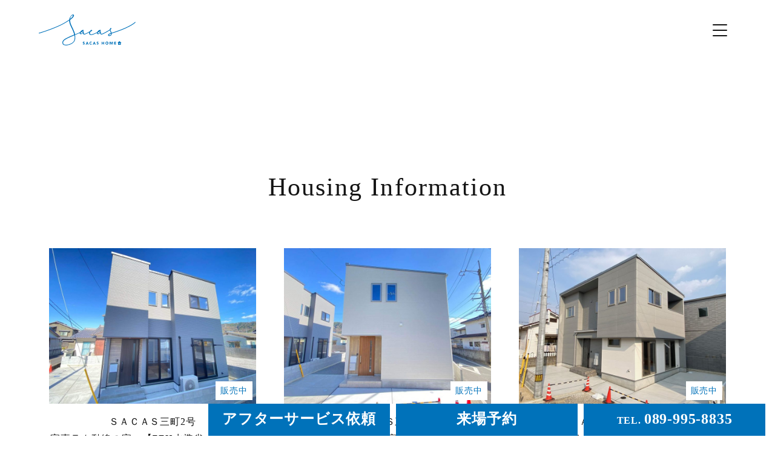

--- FILE ---
content_type: text/html; charset=UTF-8
request_url: https://sacashome.com/housinginfo/
body_size: 251230
content:
<!DOCTYPE html>
<html lang="ja">

<head>
  <meta charset="UTF-8">
  <meta name="viewport" content="width=device-width">
  <meta name="format-detection" content="telephone=no" />
  
  <link rel="stylesheet" href="https://fonts.googleapis.com/icon?family=Material+Icons">
  <link rel="stylesheet" href="https://sacashome.com/sh01/wp-content/themes/sacashome_tmp/style.css">
  <link rel="icon" href="https://sacashome.com/sh01/wp-content/themes/sacashome_tmp/images/favicon.ico">
  <link rel="apple-touch-icon" href="https://sacashome.com/sh01/wp-content/themes/sacashome_tmp/images/apple-touch-icon_192.png">
    	<style>img:is([sizes="auto" i], [sizes^="auto," i]) { contain-intrinsic-size: 3000px 1500px }</style>
	
		<!-- All in One SEO 4.9.3 - aioseo.com -->
		<title>物件情報 | SACAS HOME</title>
	<meta name="robots" content="max-image-preview:large" />
	<link rel="canonical" href="https://sacashome.com/housinginfo/" />
	<link rel="next" href="https://sacashome.com/housinginfo/page/2/" />
	<meta name="generator" content="All in One SEO (AIOSEO) 4.9.3" />
		<meta property="og:locale" content="ja_JP" />
		<meta property="og:site_name" content="SACAS HOME" />
		<meta property="og:type" content="website" />
		<meta property="og:title" content="物件情報 | SACAS HOME" />
		<meta property="og:url" content="https://sacashome.com/housinginfo/" />
		<meta property="og:image" content="https://sacashome.com/sh01/sh01/wp-content/uploads/2018/06/ogp.png" />
		<meta property="og:image:secure_url" content="https://sacashome.com/sh01/sh01/wp-content/uploads/2018/06/ogp.png" />
		<meta property="og:image:width" content="1200" />
		<meta property="og:image:height" content="630" />
		<meta name="twitter:card" content="summary_large_image" />
		<meta name="twitter:title" content="物件情報 | SACAS HOME" />
		<meta name="twitter:image" content="https://sacashome.com/sh01/sh01/wp-content/uploads/2018/06/ogp.png" />
		<script type="application/ld+json" class="aioseo-schema">
			{"@context":"https:\/\/schema.org","@graph":[{"@type":"BreadcrumbList","@id":"https:\/\/sacashome.com\/housinginfo\/#breadcrumblist","itemListElement":[{"@type":"ListItem","@id":"https:\/\/sacashome.com#listItem","position":1,"name":"Home","item":"https:\/\/sacashome.com","nextItem":{"@type":"ListItem","@id":"https:\/\/sacashome.com\/housinginfo\/#listItem","name":"Archives for %"}},{"@type":"ListItem","@id":"https:\/\/sacashome.com\/housinginfo\/#listItem","position":2,"name":"Archives for %","previousItem":{"@type":"ListItem","@id":"https:\/\/sacashome.com#listItem","name":"Home"}}]},{"@type":"CollectionPage","@id":"https:\/\/sacashome.com\/housinginfo\/#collectionpage","url":"https:\/\/sacashome.com\/housinginfo\/","name":"\u7269\u4ef6\u60c5\u5831 | SACAS HOME","inLanguage":"ja","isPartOf":{"@id":"https:\/\/sacashome.com\/#website"},"breadcrumb":{"@id":"https:\/\/sacashome.com\/housinginfo\/#breadcrumblist"}},{"@type":"Organization","@id":"https:\/\/sacashome.com\/#organization","name":"SACAS HOME","description":"\u6ce8\u6587\u4f4f\u5b85\u306e\u3088\u3046\u306a\u5206\u8b72\u4f4f\u5b85\u3002\u66ae\u3089\u3057\u3092\"\u30b5\u30ab\u30b9\"\u5bb6 \u30b5\u30ab\u30b9\u30db\u30fc\u30e0","url":"https:\/\/sacashome.com\/"},{"@type":"WebSite","@id":"https:\/\/sacashome.com\/#website","url":"https:\/\/sacashome.com\/","name":"SACAS HOME","description":"\u6ce8\u6587\u4f4f\u5b85\u306e\u3088\u3046\u306a\u5206\u8b72\u4f4f\u5b85\u3002\u66ae\u3089\u3057\u3092\"\u30b5\u30ab\u30b9\"\u5bb6 \u30b5\u30ab\u30b9\u30db\u30fc\u30e0","inLanguage":"ja","publisher":{"@id":"https:\/\/sacashome.com\/#organization"}}]}
		</script>
		<!-- All in One SEO -->

<link rel='stylesheet' id='snow-monkey-blocks/child-pages/nopro-css' href='https://sacashome.com/sh01/wp-content/plugins/snow-monkey-blocks/dist/block/child-pages/nopro.css?ver=1612855267' type='text/css' media='all' />
<link rel='stylesheet' id='snow-monkey-blocks/contents-outline/nopro-css' href='https://sacashome.com/sh01/wp-content/plugins/snow-monkey-blocks/dist/block/contents-outline/nopro.css?ver=1612855267' type='text/css' media='all' />
<link rel='stylesheet' id='snow-monkey-blocks/like-me-box/nopro-css' href='https://sacashome.com/sh01/wp-content/plugins/snow-monkey-blocks/dist/block/like-me-box/nopro.css?ver=1612855268' type='text/css' media='all' />
<link rel='stylesheet' id='snow-monkey-blocks/pickup-slider/nopro-css' href='https://sacashome.com/sh01/wp-content/plugins/snow-monkey-blocks/dist/block/pickup-slider/nopro.css?ver=1612855268' type='text/css' media='all' />
<link rel='stylesheet' id='snow-monkey-blocks/recent-posts/nopro-css' href='https://sacashome.com/sh01/wp-content/plugins/snow-monkey-blocks/dist/block/recent-posts/nopro.css?ver=1612855268' type='text/css' media='all' />
<link rel='stylesheet' id='snow-monkey-blocks/rss/nopro-css' href='https://sacashome.com/sh01/wp-content/plugins/snow-monkey-blocks/dist/block/rss/nopro.css?ver=1612855268' type='text/css' media='all' />
<link rel='stylesheet' id='snow-monkey-blocks/section/nopro-css' href='https://sacashome.com/sh01/wp-content/plugins/snow-monkey-blocks/dist/block/section/nopro.css?ver=1612855268' type='text/css' media='all' />
<link rel='stylesheet' id='snow-monkey-blocks/taxonomy-posts/nopro-css' href='https://sacashome.com/sh01/wp-content/plugins/snow-monkey-blocks/dist/block/taxonomy-posts/nopro.css?ver=1612855268' type='text/css' media='all' />
<link rel='stylesheet' id='snow-monkey-blocks/taxonomy-terms/nopro-css' href='https://sacashome.com/sh01/wp-content/plugins/snow-monkey-blocks/dist/block/taxonomy-terms/nopro.css?ver=1612855268' type='text/css' media='all' />
<link rel='stylesheet' id='wp-block-library-css' href='https://sacashome.com/sh01/wp-includes/css/dist/block-library/style.min.css?ver=6.7.4' type='text/css' media='all' />
<link rel='stylesheet' id='aioseo/css/src/vue/standalone/blocks/table-of-contents/global.scss-css' href='https://sacashome.com/sh01/wp-content/plugins/all-in-one-seo-pack/dist/Lite/assets/css/table-of-contents/global.e90f6d47.css?ver=4.9.3' type='text/css' media='all' />
<link rel='stylesheet' id='snow-monkey-blocks-css' href='https://sacashome.com/sh01/wp-content/plugins/snow-monkey-blocks/dist/css/blocks.css?ver=1612855268' type='text/css' media='all' />
<link rel='stylesheet' id='snow-monkey-blocks/accordion-css' href='https://sacashome.com/sh01/wp-content/plugins/snow-monkey-blocks/dist/block/accordion/style.css?ver=1612855267' type='text/css' media='all' />
<link rel='stylesheet' id='snow-monkey-blocks/alert-css' href='https://sacashome.com/sh01/wp-content/plugins/snow-monkey-blocks/dist/block/alert/style.css?ver=1612855267' type='text/css' media='all' />
<link rel='stylesheet' id='snow-monkey-blocks/balloon-css' href='https://sacashome.com/sh01/wp-content/plugins/snow-monkey-blocks/dist/block/balloon/style.css?ver=1612855267' type='text/css' media='all' />
<link rel='stylesheet' id='snow-monkey-blocks/box-css' href='https://sacashome.com/sh01/wp-content/plugins/snow-monkey-blocks/dist/block/box/style.css?ver=1612855267' type='text/css' media='all' />
<link rel='stylesheet' id='snow-monkey-blocks/btn-box-css' href='https://sacashome.com/sh01/wp-content/plugins/snow-monkey-blocks/dist/block/btn-box/style.css?ver=1612855267' type='text/css' media='all' />
<link rel='stylesheet' id='snow-monkey-blocks/btn-css' href='https://sacashome.com/sh01/wp-content/plugins/snow-monkey-blocks/dist/block/btn/style.css?ver=1612855267' type='text/css' media='all' />
<link rel='stylesheet' id='snow-monkey-blocks/buttons-css' href='https://sacashome.com/sh01/wp-content/plugins/snow-monkey-blocks/dist/block/buttons/style.css?ver=1612855267' type='text/css' media='all' />
<link rel='stylesheet' id='snow-monkey-blocks/categories-list-css' href='https://sacashome.com/sh01/wp-content/plugins/snow-monkey-blocks/dist/block/categories-list/style.css?ver=1612855267' type='text/css' media='all' />
<link rel='stylesheet' id='snow-monkey-blocks/countdown-css' href='https://sacashome.com/sh01/wp-content/plugins/snow-monkey-blocks/dist/block/countdown/style.css?ver=1612855267' type='text/css' media='all' />
<link rel='stylesheet' id='snow-monkey-blocks/directory-structure-css' href='https://sacashome.com/sh01/wp-content/plugins/snow-monkey-blocks/dist/block/directory-structure/style.css?ver=1612855267' type='text/css' media='all' />
<link rel='stylesheet' id='snow-monkey-blocks/evaluation-star-css' href='https://sacashome.com/sh01/wp-content/plugins/snow-monkey-blocks/dist/block/evaluation-star/style.css?ver=1612855267' type='text/css' media='all' />
<link rel='stylesheet' id='snow-monkey-blocks/faq-css' href='https://sacashome.com/sh01/wp-content/plugins/snow-monkey-blocks/dist/block/faq/style.css?ver=1612855267' type='text/css' media='all' />
<link rel='stylesheet' id='snow-monkey-blocks/information-css' href='https://sacashome.com/sh01/wp-content/plugins/snow-monkey-blocks/dist/block/information/style.css?ver=1612855268' type='text/css' media='all' />
<link rel='stylesheet' id='snow-monkey-blocks/items-css' href='https://sacashome.com/sh01/wp-content/plugins/snow-monkey-blocks/dist/block/items/style.css?ver=1612855268' type='text/css' media='all' />
<link rel='stylesheet' id='snow-monkey-blocks/list-css' href='https://sacashome.com/sh01/wp-content/plugins/snow-monkey-blocks/dist/block/list/style.css?ver=1612855268' type='text/css' media='all' />
<link rel='stylesheet' id='snow-monkey-blocks/media-text-css' href='https://sacashome.com/sh01/wp-content/plugins/snow-monkey-blocks/dist/block/media-text/style.css?ver=1612855268' type='text/css' media='all' />
<link rel='stylesheet' id='snow-monkey-blocks/panels-css' href='https://sacashome.com/sh01/wp-content/plugins/snow-monkey-blocks/dist/block/panels/style.css?ver=1612855268' type='text/css' media='all' />
<link rel='stylesheet' id='snow-monkey-blocks/price-menu-css' href='https://sacashome.com/sh01/wp-content/plugins/snow-monkey-blocks/dist/block/price-menu/style.css?ver=1612855268' type='text/css' media='all' />
<link rel='stylesheet' id='snow-monkey-blocks/pricing-table-css' href='https://sacashome.com/sh01/wp-content/plugins/snow-monkey-blocks/dist/block/pricing-table/style.css?ver=1612855268' type='text/css' media='all' />
<link rel='stylesheet' id='snow-monkey-blocks/rating-box-css' href='https://sacashome.com/sh01/wp-content/plugins/snow-monkey-blocks/dist/block/rating-box/style.css?ver=1612855268' type='text/css' media='all' />
<link rel='stylesheet' id='snow-monkey-blocks/section-css' href='https://sacashome.com/sh01/wp-content/plugins/snow-monkey-blocks/dist/block/section/style.css?ver=1612855268' type='text/css' media='all' />
<link rel='stylesheet' id='snow-monkey-blocks/section-break-the-grid-css' href='https://sacashome.com/sh01/wp-content/plugins/snow-monkey-blocks/dist/block/section-break-the-grid/style.css?ver=1612855268' type='text/css' media='all' />
<link rel='stylesheet' id='snow-monkey-blocks/section-side-heading-css' href='https://sacashome.com/sh01/wp-content/plugins/snow-monkey-blocks/dist/block/section-side-heading/style.css?ver=1612855268' type='text/css' media='all' />
<link rel='stylesheet' id='snow-monkey-blocks/section-with-bgimage-css' href='https://sacashome.com/sh01/wp-content/plugins/snow-monkey-blocks/dist/block/section-with-bgimage/style.css?ver=1612855268' type='text/css' media='all' />
<link rel='stylesheet' id='snow-monkey-blocks/section-with-bgvideo-css' href='https://sacashome.com/sh01/wp-content/plugins/snow-monkey-blocks/dist/block/section-with-bgvideo/style.css?ver=1612855268' type='text/css' media='all' />
<link rel='stylesheet' id='slick-carousel-css' href='https://sacashome.com/sh01/wp-content/plugins/snow-monkey-blocks/dist/packages/slick/slick.css?ver=1612855268' type='text/css' media='all' />
<link rel='stylesheet' id='slick-carousel-theme-css' href='https://sacashome.com/sh01/wp-content/plugins/snow-monkey-blocks/dist/packages/slick/slick-theme.css?ver=1612855268' type='text/css' media='all' />
<link rel='stylesheet' id='snow-monkey-blocks/slider-css' href='https://sacashome.com/sh01/wp-content/plugins/snow-monkey-blocks/dist/block/slider/style.css?ver=1612855268' type='text/css' media='all' />
<link rel='stylesheet' id='spider-css' href='https://sacashome.com/sh01/wp-content/plugins/snow-monkey-blocks/dist/packages/spider/dist/css/spider.css?ver=1612855268' type='text/css' media='all' />
<link rel='stylesheet' id='snow-monkey-blocks/spider-pickup-slider-css' href='https://sacashome.com/sh01/wp-content/plugins/snow-monkey-blocks/dist/block/spider-pickup-slider/style.css?ver=1612855268' type='text/css' media='all' />
<link rel='stylesheet' id='snow-monkey-blocks/spider-slider-css' href='https://sacashome.com/sh01/wp-content/plugins/snow-monkey-blocks/dist/block/spider-slider/style.css?ver=1612855268' type='text/css' media='all' />
<link rel='stylesheet' id='snow-monkey-blocks/step-css' href='https://sacashome.com/sh01/wp-content/plugins/snow-monkey-blocks/dist/block/step/style.css?ver=1612855268' type='text/css' media='all' />
<link rel='stylesheet' id='snow-monkey-blocks/taxonomy-terms-css' href='https://sacashome.com/sh01/wp-content/plugins/snow-monkey-blocks/dist/block/taxonomy-terms/style.css?ver=1612855268' type='text/css' media='all' />
<link rel='stylesheet' id='snow-monkey-blocks/testimonial-css' href='https://sacashome.com/sh01/wp-content/plugins/snow-monkey-blocks/dist/block/testimonial/style.css?ver=1612855268' type='text/css' media='all' />
<link rel='stylesheet' id='snow-monkey-blocks/thumbnail-gallery-css' href='https://sacashome.com/sh01/wp-content/plugins/snow-monkey-blocks/dist/block/thumbnail-gallery/style.css?ver=1612855268' type='text/css' media='all' />
<link rel='stylesheet' id='snow-monkey-blocks-fallback-css' href='https://sacashome.com/sh01/wp-content/plugins/snow-monkey-blocks/dist/css/fallback.css?ver=1612855268' type='text/css' media='all' />
<style id='classic-theme-styles-inline-css' type='text/css'>
/*! This file is auto-generated */
.wp-block-button__link{color:#fff;background-color:#32373c;border-radius:9999px;box-shadow:none;text-decoration:none;padding:calc(.667em + 2px) calc(1.333em + 2px);font-size:1.125em}.wp-block-file__button{background:#32373c;color:#fff;text-decoration:none}
</style>
<style id='global-styles-inline-css' type='text/css'>
:root{--wp--preset--aspect-ratio--square: 1;--wp--preset--aspect-ratio--4-3: 4/3;--wp--preset--aspect-ratio--3-4: 3/4;--wp--preset--aspect-ratio--3-2: 3/2;--wp--preset--aspect-ratio--2-3: 2/3;--wp--preset--aspect-ratio--16-9: 16/9;--wp--preset--aspect-ratio--9-16: 9/16;--wp--preset--color--black: #000000;--wp--preset--color--cyan-bluish-gray: #abb8c3;--wp--preset--color--white: #ffffff;--wp--preset--color--pale-pink: #f78da7;--wp--preset--color--vivid-red: #cf2e2e;--wp--preset--color--luminous-vivid-orange: #ff6900;--wp--preset--color--luminous-vivid-amber: #fcb900;--wp--preset--color--light-green-cyan: #7bdcb5;--wp--preset--color--vivid-green-cyan: #00d084;--wp--preset--color--pale-cyan-blue: #8ed1fc;--wp--preset--color--vivid-cyan-blue: #0693e3;--wp--preset--color--vivid-purple: #9b51e0;--wp--preset--gradient--vivid-cyan-blue-to-vivid-purple: linear-gradient(135deg,rgba(6,147,227,1) 0%,rgb(155,81,224) 100%);--wp--preset--gradient--light-green-cyan-to-vivid-green-cyan: linear-gradient(135deg,rgb(122,220,180) 0%,rgb(0,208,130) 100%);--wp--preset--gradient--luminous-vivid-amber-to-luminous-vivid-orange: linear-gradient(135deg,rgba(252,185,0,1) 0%,rgba(255,105,0,1) 100%);--wp--preset--gradient--luminous-vivid-orange-to-vivid-red: linear-gradient(135deg,rgba(255,105,0,1) 0%,rgb(207,46,46) 100%);--wp--preset--gradient--very-light-gray-to-cyan-bluish-gray: linear-gradient(135deg,rgb(238,238,238) 0%,rgb(169,184,195) 100%);--wp--preset--gradient--cool-to-warm-spectrum: linear-gradient(135deg,rgb(74,234,220) 0%,rgb(151,120,209) 20%,rgb(207,42,186) 40%,rgb(238,44,130) 60%,rgb(251,105,98) 80%,rgb(254,248,76) 100%);--wp--preset--gradient--blush-light-purple: linear-gradient(135deg,rgb(255,206,236) 0%,rgb(152,150,240) 100%);--wp--preset--gradient--blush-bordeaux: linear-gradient(135deg,rgb(254,205,165) 0%,rgb(254,45,45) 50%,rgb(107,0,62) 100%);--wp--preset--gradient--luminous-dusk: linear-gradient(135deg,rgb(255,203,112) 0%,rgb(199,81,192) 50%,rgb(65,88,208) 100%);--wp--preset--gradient--pale-ocean: linear-gradient(135deg,rgb(255,245,203) 0%,rgb(182,227,212) 50%,rgb(51,167,181) 100%);--wp--preset--gradient--electric-grass: linear-gradient(135deg,rgb(202,248,128) 0%,rgb(113,206,126) 100%);--wp--preset--gradient--midnight: linear-gradient(135deg,rgb(2,3,129) 0%,rgb(40,116,252) 100%);--wp--preset--font-size--small: 13px;--wp--preset--font-size--medium: 20px;--wp--preset--font-size--large: 36px;--wp--preset--font-size--x-large: 42px;--wp--preset--spacing--20: 0.44rem;--wp--preset--spacing--30: 0.67rem;--wp--preset--spacing--40: 1rem;--wp--preset--spacing--50: 1.5rem;--wp--preset--spacing--60: 2.25rem;--wp--preset--spacing--70: 3.38rem;--wp--preset--spacing--80: 5.06rem;--wp--preset--shadow--natural: 6px 6px 9px rgba(0, 0, 0, 0.2);--wp--preset--shadow--deep: 12px 12px 50px rgba(0, 0, 0, 0.4);--wp--preset--shadow--sharp: 6px 6px 0px rgba(0, 0, 0, 0.2);--wp--preset--shadow--outlined: 6px 6px 0px -3px rgba(255, 255, 255, 1), 6px 6px rgba(0, 0, 0, 1);--wp--preset--shadow--crisp: 6px 6px 0px rgba(0, 0, 0, 1);}:where(.is-layout-flex){gap: 0.5em;}:where(.is-layout-grid){gap: 0.5em;}body .is-layout-flex{display: flex;}.is-layout-flex{flex-wrap: wrap;align-items: center;}.is-layout-flex > :is(*, div){margin: 0;}body .is-layout-grid{display: grid;}.is-layout-grid > :is(*, div){margin: 0;}:where(.wp-block-columns.is-layout-flex){gap: 2em;}:where(.wp-block-columns.is-layout-grid){gap: 2em;}:where(.wp-block-post-template.is-layout-flex){gap: 1.25em;}:where(.wp-block-post-template.is-layout-grid){gap: 1.25em;}.has-black-color{color: var(--wp--preset--color--black) !important;}.has-cyan-bluish-gray-color{color: var(--wp--preset--color--cyan-bluish-gray) !important;}.has-white-color{color: var(--wp--preset--color--white) !important;}.has-pale-pink-color{color: var(--wp--preset--color--pale-pink) !important;}.has-vivid-red-color{color: var(--wp--preset--color--vivid-red) !important;}.has-luminous-vivid-orange-color{color: var(--wp--preset--color--luminous-vivid-orange) !important;}.has-luminous-vivid-amber-color{color: var(--wp--preset--color--luminous-vivid-amber) !important;}.has-light-green-cyan-color{color: var(--wp--preset--color--light-green-cyan) !important;}.has-vivid-green-cyan-color{color: var(--wp--preset--color--vivid-green-cyan) !important;}.has-pale-cyan-blue-color{color: var(--wp--preset--color--pale-cyan-blue) !important;}.has-vivid-cyan-blue-color{color: var(--wp--preset--color--vivid-cyan-blue) !important;}.has-vivid-purple-color{color: var(--wp--preset--color--vivid-purple) !important;}.has-black-background-color{background-color: var(--wp--preset--color--black) !important;}.has-cyan-bluish-gray-background-color{background-color: var(--wp--preset--color--cyan-bluish-gray) !important;}.has-white-background-color{background-color: var(--wp--preset--color--white) !important;}.has-pale-pink-background-color{background-color: var(--wp--preset--color--pale-pink) !important;}.has-vivid-red-background-color{background-color: var(--wp--preset--color--vivid-red) !important;}.has-luminous-vivid-orange-background-color{background-color: var(--wp--preset--color--luminous-vivid-orange) !important;}.has-luminous-vivid-amber-background-color{background-color: var(--wp--preset--color--luminous-vivid-amber) !important;}.has-light-green-cyan-background-color{background-color: var(--wp--preset--color--light-green-cyan) !important;}.has-vivid-green-cyan-background-color{background-color: var(--wp--preset--color--vivid-green-cyan) !important;}.has-pale-cyan-blue-background-color{background-color: var(--wp--preset--color--pale-cyan-blue) !important;}.has-vivid-cyan-blue-background-color{background-color: var(--wp--preset--color--vivid-cyan-blue) !important;}.has-vivid-purple-background-color{background-color: var(--wp--preset--color--vivid-purple) !important;}.has-black-border-color{border-color: var(--wp--preset--color--black) !important;}.has-cyan-bluish-gray-border-color{border-color: var(--wp--preset--color--cyan-bluish-gray) !important;}.has-white-border-color{border-color: var(--wp--preset--color--white) !important;}.has-pale-pink-border-color{border-color: var(--wp--preset--color--pale-pink) !important;}.has-vivid-red-border-color{border-color: var(--wp--preset--color--vivid-red) !important;}.has-luminous-vivid-orange-border-color{border-color: var(--wp--preset--color--luminous-vivid-orange) !important;}.has-luminous-vivid-amber-border-color{border-color: var(--wp--preset--color--luminous-vivid-amber) !important;}.has-light-green-cyan-border-color{border-color: var(--wp--preset--color--light-green-cyan) !important;}.has-vivid-green-cyan-border-color{border-color: var(--wp--preset--color--vivid-green-cyan) !important;}.has-pale-cyan-blue-border-color{border-color: var(--wp--preset--color--pale-cyan-blue) !important;}.has-vivid-cyan-blue-border-color{border-color: var(--wp--preset--color--vivid-cyan-blue) !important;}.has-vivid-purple-border-color{border-color: var(--wp--preset--color--vivid-purple) !important;}.has-vivid-cyan-blue-to-vivid-purple-gradient-background{background: var(--wp--preset--gradient--vivid-cyan-blue-to-vivid-purple) !important;}.has-light-green-cyan-to-vivid-green-cyan-gradient-background{background: var(--wp--preset--gradient--light-green-cyan-to-vivid-green-cyan) !important;}.has-luminous-vivid-amber-to-luminous-vivid-orange-gradient-background{background: var(--wp--preset--gradient--luminous-vivid-amber-to-luminous-vivid-orange) !important;}.has-luminous-vivid-orange-to-vivid-red-gradient-background{background: var(--wp--preset--gradient--luminous-vivid-orange-to-vivid-red) !important;}.has-very-light-gray-to-cyan-bluish-gray-gradient-background{background: var(--wp--preset--gradient--very-light-gray-to-cyan-bluish-gray) !important;}.has-cool-to-warm-spectrum-gradient-background{background: var(--wp--preset--gradient--cool-to-warm-spectrum) !important;}.has-blush-light-purple-gradient-background{background: var(--wp--preset--gradient--blush-light-purple) !important;}.has-blush-bordeaux-gradient-background{background: var(--wp--preset--gradient--blush-bordeaux) !important;}.has-luminous-dusk-gradient-background{background: var(--wp--preset--gradient--luminous-dusk) !important;}.has-pale-ocean-gradient-background{background: var(--wp--preset--gradient--pale-ocean) !important;}.has-electric-grass-gradient-background{background: var(--wp--preset--gradient--electric-grass) !important;}.has-midnight-gradient-background{background: var(--wp--preset--gradient--midnight) !important;}.has-small-font-size{font-size: var(--wp--preset--font-size--small) !important;}.has-medium-font-size{font-size: var(--wp--preset--font-size--medium) !important;}.has-large-font-size{font-size: var(--wp--preset--font-size--large) !important;}.has-x-large-font-size{font-size: var(--wp--preset--font-size--x-large) !important;}
:where(.wp-block-post-template.is-layout-flex){gap: 1.25em;}:where(.wp-block-post-template.is-layout-grid){gap: 1.25em;}
:where(.wp-block-columns.is-layout-flex){gap: 2em;}:where(.wp-block-columns.is-layout-grid){gap: 2em;}
:root :where(.wp-block-pullquote){font-size: 1.5em;line-height: 1.6;}
</style>
<link rel='stylesheet' id='contact-form-7-css' href='https://sacashome.com/sh01/wp-content/plugins/contact-form-7/includes/css/styles.css?ver=5.3.2' type='text/css' media='all' />
<link rel='stylesheet' id='wp-pagenavi-css' href='https://sacashome.com/sh01/wp-content/plugins/wp-pagenavi/pagenavi-css.css?ver=2.70' type='text/css' media='all' />
<script type="text/javascript" src="https://sacashome.com/sh01/wp-content/plugins/snow-monkey-blocks/dist/packages/spider/dist/js/spider.js?ver=1612855268" id="spider-js"></script>
<script type="text/javascript" src="https://sacashome.com/sh01/wp-content/plugins/snow-monkey-blocks/dist/block/spider-pickup-slider/script.js?ver=1612855268" id="snow-monkey-blocks/spider-pickup-slider-js"></script>
<script type="text/javascript" src="https://sacashome.com/sh01/wp-content/plugins/snow-monkey-blocks/dist/block/spider-slider/script.js?ver=1612855268" id="snow-monkey-blocks/spider-slider-js"></script>
<script type="text/javascript" src="https://sacashome.com/sh01/wp-includes/js/jquery/jquery.min.js?ver=3.7.1" id="jquery-core-js"></script>
<script type="text/javascript" src="https://sacashome.com/sh01/wp-includes/js/jquery/jquery-migrate.min.js?ver=3.4.1" id="jquery-migrate-js"></script>
		<style type="text/css" id="wp-custom-css">
			.grecaptcha-badge {
	visibility:hidden;
}
.recaptcha-policy{
	text-align: center;
	font-size: .8rem;
}		</style>
		</head>

<body class="archive post-type-archive post-type-archive-housinginfo housinginfo">
  <div class="wrapper">
        <header class="header">
      <div class="container">
        <h1 class="header__title"><a href="https://sacashome.com/">SACAS HOME</a></h1>
        <nav class="global-nav"><ul id="menu-global-nav" class="global-nav__list"><li id="menu-item-1001" class="menu-item menu-item-type-post_type menu-item-object-page menu-item-home menu-item-1001"><a href="https://sacashome.com/">HOME</a></li>
<li id="menu-item-1007" class="menu-item menu-item-type-custom menu-item-object-custom current-menu-item menu-item-1007"><a href="https://sacashome.com/housinginfo/" aria-current="page">物件情報</a></li>
<li id="menu-item-1003" class="menu-item menu-item-type-post_type menu-item-object-page menu-item-1003"><a href="https://sacashome.com/sold/">施工事例</a></li>
<li id="menu-item-1648" class="menu-item menu-item-type-post_type menu-item-object-page menu-item-has-children menu-item-1648"><a href="https://sacashome.com/about-house/">SACAS HOMEの家</a>
<ul class="sub-menu">
	<li id="menu-item-1589" class="menu-item menu-item-type-post_type menu-item-object-page menu-item-1589"><a href="https://sacashome.com/concept/">コンセプト</a></li>
	<li id="menu-item-3037" class="menu-item menu-item-type-post_type menu-item-object-page menu-item-3037"><a href="https://sacashome.com/about-house/">家について</a></li>
	<li id="menu-item-3036" class="menu-item menu-item-type-post_type menu-item-object-page menu-item-3036"><a href="https://sacashome.com/flow/">物件購入の流れ</a></li>
	<li id="menu-item-3035" class="menu-item menu-item-type-post_type menu-item-object-page menu-item-3035"><a href="https://sacashome.com/after-service/">アフターサービス</a></li>
</ul>
</li>
<li id="menu-item-1008" class="menu-item menu-item-type-custom menu-item-object-custom menu-item-1008"><a href="https://sacashome-review.com/">お客様の声</a></li>
<li id="menu-item-1658" class="menu-item menu-item-type-post_type menu-item-object-page menu-item-1658"><a href="https://sacashome.com/about/">会社概要</a></li>
<li id="menu-item-1006" class="menu-item menu-item-type-post_type menu-item-object-page menu-item-1006"><a href="https://sacashome.com/contact/">お問い合わせ</a></li>
<li id="menu-item-1009" class="menu-item menu-item-type-custom menu-item-object-custom menu-item-1009"><a href="https://www.instagram.com/sacashome/">Instagram</a></li>
<li id="menu-item-1010" class="menu-item menu-item-type-custom menu-item-object-custom menu-item-1010"><a href="https://www.youtube.com/channel/UCn9iJOIghDWpyQR3OT3Hd-A">YouTube</a></li>
</ul></nav>        <a class="btn-trigger" href="javascript:void(0)">
          <span></span><span></span><span></span>
        </a>
      </div>
    </header>
    
    <div class="main" role="main">    <div class="housing">
      <div class="container">
        <h2 class="container__title">Housing Information</h2>
        <ul class="block-housing">
                    <li class="block-housing__item">
              <div class="housing__header">
                <div class="housing__image">
                  <img width="800" height="600" src="/sh01/wp-content/uploads/2025/12/2-1-800x600.jpg" class="attachment-housing-thumbnails size-housing-thumbnails wp-post-image" alt="" decoding="async" fetchpriority="high" srcset="https://sacashome.com/sh01/wp-content/uploads/2025/12/2-1-800x600.jpg 800w, https://sacashome.com/sh01/wp-content/uploads/2025/12/2-1-300x225.jpg 300w, https://sacashome.com/sh01/wp-content/uploads/2025/12/2-1-1024x768.jpg 1024w, https://sacashome.com/sh01/wp-content/uploads/2025/12/2-1-768x576.jpg 768w, https://sacashome.com/sh01/wp-content/uploads/2025/12/2-1-400x300.jpg 400w, https://sacashome.com/sh01/wp-content/uploads/2025/12/2-1.jpg 1300w" sizes="(max-width: 800px) 100vw, 800px" />                                    <ul class="housing__category">
                  <li>販売中</li>                  </ul>
                                                                                                        </div>
              </div>
              <div class="housing__body">
                                <div class="housing__subtitle">ＳＡＣＡＳ三町2号<br />
家事ラク動線の家　【ZEH水準省エネ住宅】</div>
                                                <div class="housing__title">SACAS三町2号</div>
                                                <div class="housing__information">2025年12月末：完成</div>
                                                  <div class="btn btn-disable">販売会のお知らせ</div>
                                
                                <table class="housing__content">
                                    <tr>
                    <th>間取り</th>
                    <td>4LDK（3LDK＋和室）</td>
                  </tr>
                                                      <tr>
                    <th>価格</th>
                    <td>2,898万円（土地・建物・外溝・消費税込み）</td>
                  </tr>
                                  </table>
                                                                    <div class="d-flex">
                                      <a href="/sh01/wp-content/uploads/2025/12/5057ff932fd13807b061f3f6a825461d.pdf"  target="_blank" class="btn btn-line-blue">物件資料ダウンロード</a>
                                                        <a href="https://maps.app.goo.gl/z2TfYpTPPb932YkH7" target="_blank" class="btn btn-line-blue">地図</a>
                                    </div>
                                                                <a href="https://sacashome.com/housinginfo/3454/" class="btn btn-blue">詳細</a>
                              </div>
          </li>          <li class="block-housing__item">
              <div class="housing__header">
                <div class="housing__image">
                  <img width="800" height="600" src="/sh01/wp-content/uploads/2025/12/1-1-800x600.jpg" class="attachment-housing-thumbnails size-housing-thumbnails wp-post-image" alt="" decoding="async" srcset="https://sacashome.com/sh01/wp-content/uploads/2025/12/1-1-800x600.jpg 800w, https://sacashome.com/sh01/wp-content/uploads/2025/12/1-1-300x225.jpg 300w, https://sacashome.com/sh01/wp-content/uploads/2025/12/1-1-1024x768.jpg 1024w, https://sacashome.com/sh01/wp-content/uploads/2025/12/1-1-768x576.jpg 768w, https://sacashome.com/sh01/wp-content/uploads/2025/12/1-1-400x300.jpg 400w, https://sacashome.com/sh01/wp-content/uploads/2025/12/1-1.jpg 1300w" sizes="(max-width: 800px) 100vw, 800px" />                                    <ul class="housing__category">
                  <li>販売中</li>                  </ul>
                                                                                                        </div>
              </div>
              <div class="housing__body">
                                <div class="housing__subtitle">ＳＡＣＡＳ三町1号<br />
広々バルコニーのある家　【ZEH水準省エネ住宅】</div>
                                                <div class="housing__title">SACAS三町1号</div>
                                                <div class="housing__information">2025年12月末：完成</div>
                                                  <div class="btn btn-disable">販売会のお知らせ</div>
                                
                                <table class="housing__content">
                                    <tr>
                    <th>間取り</th>
                    <td>4LDK（3LDK＋和室）</td>
                  </tr>
                                                      <tr>
                    <th>価格</th>
                    <td>2,898万円（土地・建物・外溝・消費税込み）</td>
                  </tr>
                                  </table>
                                                                    <div class="d-flex">
                                      <a href="/sh01/wp-content/uploads/2025/12/3245598ce7ed0d07eb86e9c0ab4b0a5c.pdf"  target="_blank" class="btn btn-line-blue">物件資料ダウンロード</a>
                                                        <a href="https://maps.app.goo.gl/z2TfYpTPPb932YkH7" target="_blank" class="btn btn-line-blue">地図</a>
                                    </div>
                                                                <a href="https://sacashome.com/housinginfo/3444/" class="btn btn-blue">詳細</a>
                              </div>
          </li>          <li class="block-housing__item">
              <div class="housing__header">
                <div class="housing__image">
                  <img width="800" height="600" src="/sh01/wp-content/uploads/2025/10/2fc4334804e460c411b7c114275e599b-800x600.jpg" class="attachment-housing-thumbnails size-housing-thumbnails wp-post-image" alt="" decoding="async" srcset="https://sacashome.com/sh01/wp-content/uploads/2025/10/2fc4334804e460c411b7c114275e599b-800x600.jpg 800w, https://sacashome.com/sh01/wp-content/uploads/2025/10/2fc4334804e460c411b7c114275e599b-300x225.jpg 300w, https://sacashome.com/sh01/wp-content/uploads/2025/10/2fc4334804e460c411b7c114275e599b-1024x768.jpg 1024w, https://sacashome.com/sh01/wp-content/uploads/2025/10/2fc4334804e460c411b7c114275e599b-768x576.jpg 768w, https://sacashome.com/sh01/wp-content/uploads/2025/10/2fc4334804e460c411b7c114275e599b-1536x1152.jpg 1536w, https://sacashome.com/sh01/wp-content/uploads/2025/10/2fc4334804e460c411b7c114275e599b-400x300.jpg 400w, https://sacashome.com/sh01/wp-content/uploads/2025/10/2fc4334804e460c411b7c114275e599b-1600x1200.jpg 1600w, https://sacashome.com/sh01/wp-content/uploads/2025/10/2fc4334804e460c411b7c114275e599b.jpg 2016w" sizes="(max-width: 800px) 100vw, 800px" />                                    <ul class="housing__category">
                  <li>販売中</li>                  </ul>
                                                                                                        </div>
              </div>
              <div class="housing__body">
                                <div class="housing__subtitle">ＳＡＣＡＳ南斎院Ⅴ7号<br />
収納充実、リビング階段の家　【ZEH水準省エネ住宅】</div>
                                                <div class="housing__title">SACAS南斎院Ⅴ7号</div>
                                                <div class="housing__information">2025年11月：完成</div>
                                                  <div class="btn btn-disable">販売会のお知らせ</div>
                                
                                <table class="housing__content">
                                    <tr>
                    <th>間取り</th>
                    <td>5LDK（4LDK＋和室）</td>
                  </tr>
                                                      <tr>
                    <th>価格</th>
                    <td>3,298万円（土地・建物・外溝・消費税込み）</td>
                  </tr>
                                  </table>
                                                                    <div class="d-flex">
                                      <a href="/sh01/wp-content/uploads/2025/10/19c9ff2811059889a1b4b6d9b24fe60a.pdf"  target="_blank" class="btn btn-line-blue">物件資料ダウンロード</a>
                                                        <a href="https://maps.app.goo.gl/3KXerfqbeTK1HhYr8" target="_blank" class="btn btn-line-blue">地図</a>
                                    </div>
                                                                <a href="https://sacashome.com/housinginfo/3414/" class="btn btn-blue">詳細</a>
                              </div>
          </li>          <li class="block-housing__item">
              <div class="housing__header">
                <div class="housing__image">
                  <img width="800" height="600" src="/sh01/wp-content/uploads/2025/10/46d0dfa65fafb72cf644083b2ee31d1b-800x600.jpg" class="attachment-housing-thumbnails size-housing-thumbnails wp-post-image" alt="" decoding="async" srcset="https://sacashome.com/sh01/wp-content/uploads/2025/10/46d0dfa65fafb72cf644083b2ee31d1b-800x600.jpg 800w, https://sacashome.com/sh01/wp-content/uploads/2025/10/46d0dfa65fafb72cf644083b2ee31d1b-300x225.jpg 300w, https://sacashome.com/sh01/wp-content/uploads/2025/10/46d0dfa65fafb72cf644083b2ee31d1b-1024x768.jpg 1024w, https://sacashome.com/sh01/wp-content/uploads/2025/10/46d0dfa65fafb72cf644083b2ee31d1b-768x576.jpg 768w, https://sacashome.com/sh01/wp-content/uploads/2025/10/46d0dfa65fafb72cf644083b2ee31d1b-1536x1152.jpg 1536w, https://sacashome.com/sh01/wp-content/uploads/2025/10/46d0dfa65fafb72cf644083b2ee31d1b-400x300.jpg 400w, https://sacashome.com/sh01/wp-content/uploads/2025/10/46d0dfa65fafb72cf644083b2ee31d1b-1600x1200.jpg 1600w, https://sacashome.com/sh01/wp-content/uploads/2025/10/46d0dfa65fafb72cf644083b2ee31d1b.jpg 2016w" sizes="(max-width: 800px) 100vw, 800px" />                                    <ul class="housing__category">
                  <li>販売中</li>                  </ul>
                                                                                                        </div>
              </div>
              <div class="housing__body">
                                <div class="housing__subtitle">ＳＡＣＡＳ南斎院Ⅴ8号<br />
1Fウォークスルークローゼットの家　【ZEH水準省エネ住宅】</div>
                                                <div class="housing__title">SACAS南斎院Ⅴ8号</div>
                                                <div class="housing__information">2025年11月：完成</div>
                                                  <div class="btn btn-disable">販売会のお知らせ</div>
                                
                                <table class="housing__content">
                                    <tr>
                    <th>間取り</th>
                    <td>5LDK（4LDK＋和室）</td>
                  </tr>
                                                      <tr>
                    <th>価格</th>
                    <td>3,298万円（土地・建物・外溝・消費税込み）</td>
                  </tr>
                                  </table>
                                                                    <div class="d-flex">
                                      <a href="/sh01/wp-content/uploads/2025/10/954aa428908cff4e83500908638a17a9.pdf"  target="_blank" class="btn btn-line-blue">物件資料ダウンロード</a>
                                                        <a href="https://maps.app.goo.gl/3KXerfqbeTK1HhYr8" target="_blank" class="btn btn-line-blue">地図</a>
                                    </div>
                                                                <a href="https://sacashome.com/housinginfo/3423/" class="btn btn-blue">詳細</a>
                              </div>
          </li>          <li class="block-housing__item">
              <div class="housing__header">
                <div class="housing__image">
                  <img width="800" height="600" src="/sh01/wp-content/uploads/2025/10/f388cc3d480a4561dca36491ff889bf0-800x600.jpg" class="attachment-housing-thumbnails size-housing-thumbnails wp-post-image" alt="" decoding="async" srcset="https://sacashome.com/sh01/wp-content/uploads/2025/10/f388cc3d480a4561dca36491ff889bf0-800x600.jpg 800w, https://sacashome.com/sh01/wp-content/uploads/2025/10/f388cc3d480a4561dca36491ff889bf0-300x225.jpg 300w, https://sacashome.com/sh01/wp-content/uploads/2025/10/f388cc3d480a4561dca36491ff889bf0-1024x768.jpg 1024w, https://sacashome.com/sh01/wp-content/uploads/2025/10/f388cc3d480a4561dca36491ff889bf0-768x576.jpg 768w, https://sacashome.com/sh01/wp-content/uploads/2025/10/f388cc3d480a4561dca36491ff889bf0-1536x1152.jpg 1536w, https://sacashome.com/sh01/wp-content/uploads/2025/10/f388cc3d480a4561dca36491ff889bf0-400x300.jpg 400w, https://sacashome.com/sh01/wp-content/uploads/2025/10/f388cc3d480a4561dca36491ff889bf0-1600x1200.jpg 1600w, https://sacashome.com/sh01/wp-content/uploads/2025/10/f388cc3d480a4561dca36491ff889bf0.jpg 2016w" sizes="(max-width: 800px) 100vw, 800px" />                                    <ul class="housing__category">
                  <li>販売中</li>                  </ul>
                                                                                                        </div>
              </div>
              <div class="housing__body">
                                <div class="housing__subtitle">ＳＡＣＡＳ南斎院Ⅴ10号<br />
1Fで物干しができるウッドデッキの家　【ZEH水準省エネ住宅】</div>
                                                <div class="housing__title">SACAS南斎院Ⅴ10号</div>
                                                <div class="housing__information">2025年11月：完成</div>
                                                  <div class="btn btn-disable">販売会のお知らせ</div>
                                
                                <table class="housing__content">
                                    <tr>
                    <th>間取り</th>
                    <td>4LDK（3LDK＋和室）</td>
                  </tr>
                                                      <tr>
                    <th>価格</th>
                    <td>3,298万円（土地・建物・外溝・消費税込み）</td>
                  </tr>
                                  </table>
                                                                    <div class="d-flex">
                                      <a href="/sh01/wp-content/uploads/2025/10/215c1409493ecbde100cd62ea40f1700.pdf"  target="_blank" class="btn btn-line-blue">物件資料ダウンロード</a>
                                                        <a href="https://maps.app.goo.gl/3KXerfqbeTK1HhYr8" target="_blank" class="btn btn-line-blue">地図</a>
                                    </div>
                                                                <a href="https://sacashome.com/housinginfo/3435/" class="btn btn-blue">詳細</a>
                              </div>
          </li>          <li class="block-housing__item">
              <div class="housing__header">
                <div class="housing__image">
                  <img width="800" height="600" src="/sh01/wp-content/uploads/2025/09/901bab1cc05f49629e565f22a9349250-800x600.jpg" class="attachment-housing-thumbnails size-housing-thumbnails wp-post-image" alt="" decoding="async" srcset="https://sacashome.com/sh01/wp-content/uploads/2025/09/901bab1cc05f49629e565f22a9349250-800x600.jpg 800w, https://sacashome.com/sh01/wp-content/uploads/2025/09/901bab1cc05f49629e565f22a9349250-300x225.jpg 300w, https://sacashome.com/sh01/wp-content/uploads/2025/09/901bab1cc05f49629e565f22a9349250-1024x768.jpg 1024w, https://sacashome.com/sh01/wp-content/uploads/2025/09/901bab1cc05f49629e565f22a9349250-768x576.jpg 768w, https://sacashome.com/sh01/wp-content/uploads/2025/09/901bab1cc05f49629e565f22a9349250-1536x1152.jpg 1536w, https://sacashome.com/sh01/wp-content/uploads/2025/09/901bab1cc05f49629e565f22a9349250-400x300.jpg 400w, https://sacashome.com/sh01/wp-content/uploads/2025/09/901bab1cc05f49629e565f22a9349250-1600x1200.jpg 1600w, https://sacashome.com/sh01/wp-content/uploads/2025/09/901bab1cc05f49629e565f22a9349250.jpg 2016w" sizes="(max-width: 800px) 100vw, 800px" />                                    <ul class="housing__category">
                  <li>販売中</li>                  </ul>
                                                                                                        </div>
              </div>
              <div class="housing__body">
                                <div class="housing__subtitle">ＳＡＣＡＳ南吉田Ⅳ6号<br />
収納充実、小上がりのある家　【ZEH水準省エネ住宅】</div>
                                                <div class="housing__title">SACAS南吉田Ⅳ6号</div>
                                                <div class="housing__information">2025年11月末：完成</div>
                                                  <div class="btn btn-disable">販売会のお知らせ</div>
                                
                                <table class="housing__content">
                                    <tr>
                    <th>間取り</th>
                    <td>5LDK（4LDK＋和室）</td>
                  </tr>
                                                      <tr>
                    <th>価格</th>
                    <td>3,198万円（土地・建物・外溝・消費税込み）</td>
                  </tr>
                                  </table>
                                                                    <div class="d-flex">
                                      <a href="/sh01/wp-content/uploads/2025/09/f9bafaf6019d904360c06cc49f6f07fd.pdf"  target="_blank" class="btn btn-line-blue">物件資料ダウンロード</a>
                                                        <a href="https://maps.app.goo.gl/1q7SxA9a2hqhHZyTA" target="_blank" class="btn btn-line-blue">地図</a>
                                    </div>
                                                                <a href="https://sacashome.com/housinginfo/3388/" class="btn btn-blue">詳細</a>
                              </div>
          </li>          <li class="block-housing__item">
              <div class="housing__header">
                <div class="housing__image">
                  <img width="800" height="600" src="/sh01/wp-content/uploads/2025/09/e816bd94d4e74a9f2a33979d90bc8027-800x600.jpg" class="attachment-housing-thumbnails size-housing-thumbnails wp-post-image" alt="" decoding="async" srcset="https://sacashome.com/sh01/wp-content/uploads/2025/09/e816bd94d4e74a9f2a33979d90bc8027-800x600.jpg 800w, https://sacashome.com/sh01/wp-content/uploads/2025/09/e816bd94d4e74a9f2a33979d90bc8027-300x225.jpg 300w, https://sacashome.com/sh01/wp-content/uploads/2025/09/e816bd94d4e74a9f2a33979d90bc8027-1024x768.jpg 1024w, https://sacashome.com/sh01/wp-content/uploads/2025/09/e816bd94d4e74a9f2a33979d90bc8027-768x576.jpg 768w, https://sacashome.com/sh01/wp-content/uploads/2025/09/e816bd94d4e74a9f2a33979d90bc8027-1536x1152.jpg 1536w, https://sacashome.com/sh01/wp-content/uploads/2025/09/e816bd94d4e74a9f2a33979d90bc8027-400x300.jpg 400w, https://sacashome.com/sh01/wp-content/uploads/2025/09/e816bd94d4e74a9f2a33979d90bc8027-1600x1200.jpg 1600w, https://sacashome.com/sh01/wp-content/uploads/2025/09/e816bd94d4e74a9f2a33979d90bc8027.jpg 2016w" sizes="(max-width: 800px) 100vw, 800px" />                                    <ul class="housing__category">
                  <li>販売中</li>                  </ul>
                                                                                                        </div>
              </div>
              <div class="housing__body">
                                <div class="housing__subtitle">ＳＡＣＡＳ南吉田Ⅳ7号<br />
仕切れる和室、5LDKの家　【ZEH水準省エネ住宅】</div>
                                                <div class="housing__title">SACAS南吉田Ⅳ7号</div>
                                                <div class="housing__information">2025年10月末：完成</div>
                                                  <div class="btn btn-disable">販売会のお知らせ</div>
                                
                                <table class="housing__content">
                                    <tr>
                    <th>間取り</th>
                    <td>5LDK（4LDK＋和室）</td>
                  </tr>
                                                      <tr>
                    <th>価格</th>
                    <td>3,198万円（土地・建物・外溝・消費税込み）</td>
                  </tr>
                                  </table>
                                                                    <div class="d-flex">
                                      <a href="/sh01/wp-content/uploads/2025/09/f9dd8959aeec46dc75951da5c943132c.pdf"  target="_blank" class="btn btn-line-blue">物件資料ダウンロード</a>
                                                        <a href="https://maps.app.goo.gl/1q7SxA9a2hqhHZyTA" target="_blank" class="btn btn-line-blue">地図</a>
                                    </div>
                                                                <a href="https://sacashome.com/housinginfo/3385/" class="btn btn-blue">詳細</a>
                              </div>
          </li>          <li class="block-housing__item">
              <div class="housing__header">
                <div class="housing__image">
                  <img width="800" height="600" src="/sh01/wp-content/uploads/2025/09/43aa550905eb9c76d717c89086667a2e-800x600.jpg" class="attachment-housing-thumbnails size-housing-thumbnails wp-post-image" alt="" decoding="async" srcset="https://sacashome.com/sh01/wp-content/uploads/2025/09/43aa550905eb9c76d717c89086667a2e-800x600.jpg 800w, https://sacashome.com/sh01/wp-content/uploads/2025/09/43aa550905eb9c76d717c89086667a2e-300x225.jpg 300w, https://sacashome.com/sh01/wp-content/uploads/2025/09/43aa550905eb9c76d717c89086667a2e-1024x768.jpg 1024w, https://sacashome.com/sh01/wp-content/uploads/2025/09/43aa550905eb9c76d717c89086667a2e-768x576.jpg 768w, https://sacashome.com/sh01/wp-content/uploads/2025/09/43aa550905eb9c76d717c89086667a2e-1536x1152.jpg 1536w, https://sacashome.com/sh01/wp-content/uploads/2025/09/43aa550905eb9c76d717c89086667a2e-400x300.jpg 400w, https://sacashome.com/sh01/wp-content/uploads/2025/09/43aa550905eb9c76d717c89086667a2e-1600x1200.jpg 1600w, https://sacashome.com/sh01/wp-content/uploads/2025/09/43aa550905eb9c76d717c89086667a2e.jpg 2016w" sizes="(max-width: 800px) 100vw, 800px" />                                    <ul class="housing__category">
                  <li>販売中</li>                  </ul>
                                                                                                        </div>
              </div>
              <div class="housing__body">
                                <div class="housing__subtitle">ＳＡＣＡＳ南吉田Ⅳ8号<br />
書斎兼物干しフリールームのある家　【ZEH水準省エネ住宅】</div>
                                                <div class="housing__title">SACAS南吉田Ⅳ8号</div>
                                                <div class="housing__information">2025年10月末：完成</div>
                                                  <div class="btn btn-disable">販売会のお知らせ</div>
                                
                                <table class="housing__content">
                                    <tr>
                    <th>間取り</th>
                    <td>4LDK（3LDK＋和室）</td>
                  </tr>
                                                      <tr>
                    <th>価格</th>
                    <td>2,998万円（土地・建物・外溝・消費税込み）</td>
                  </tr>
                                  </table>
                                                                    <div class="d-flex">
                                      <a href="/sh01/wp-content/uploads/2025/09/f1cd00ee22dd112f080b3ead072ccf99.pdf"  target="_blank" class="btn btn-line-blue">物件資料ダウンロード</a>
                                                        <a href="https://maps.app.goo.gl/1q7SxA9a2hqhHZyTA" target="_blank" class="btn btn-line-blue">地図</a>
                                    </div>
                                                                <a href="https://sacashome.com/housinginfo/3384/" class="btn btn-blue">詳細</a>
                              </div>
          </li>          <li class="block-housing__item">
              <div class="housing__header">
                <div class="housing__image">
                  <img width="800" height="600" src="/sh01/wp-content/uploads/2025/09/IMG_4666-800x600.jpg" class="attachment-housing-thumbnails size-housing-thumbnails wp-post-image" alt="" decoding="async" srcset="https://sacashome.com/sh01/wp-content/uploads/2025/09/IMG_4666-800x600.jpg 800w, https://sacashome.com/sh01/wp-content/uploads/2025/09/IMG_4666-300x225.jpg 300w, https://sacashome.com/sh01/wp-content/uploads/2025/09/IMG_4666-1024x768.jpg 1024w, https://sacashome.com/sh01/wp-content/uploads/2025/09/IMG_4666-768x576.jpg 768w, https://sacashome.com/sh01/wp-content/uploads/2025/09/IMG_4666-1536x1152.jpg 1536w, https://sacashome.com/sh01/wp-content/uploads/2025/09/IMG_4666-400x300.jpg 400w, https://sacashome.com/sh01/wp-content/uploads/2025/09/IMG_4666-1600x1200.jpg 1600w, https://sacashome.com/sh01/wp-content/uploads/2025/09/IMG_4666.jpg 2016w" sizes="(max-width: 800px) 100vw, 800px" />                                    <ul class="housing__category">
                                    </ul>
                                                                      <div class="overlay-soldout"></div>
                  <div class="icon-neagotiate"></div>
                                                                      </div>
              </div>
              <div class="housing__body">
                                <div class="housing__subtitle">ＳＡＣＡＳ南吉田Ⅳ9号<br />
【ZEH水準省エネ住宅】</div>
                                                <div class="housing__title">SACAS南吉田Ⅳ9号</div>
                                                <div class="housing__information">2025年10月末：完成</div>
                                                  <div class="btn btn-disable">販売会のお知らせ</div>
                                
                                                  <div class="d-flex">
                    <div class="btn btn-line-blue disable">物件資料ダウンロード</div>
                    <div class="btn btn-line-blue disable">地図</div>
                  </div>
                                                   <div class="d-flex">
                    <div class="btn btn-blue disable">詳細</div>
                  </div>
                               </div>
          </li>          <li class="block-housing__item">
              <div class="housing__header">
                <div class="housing__image">
                  <img width="800" height="600" src="/sh01/wp-content/uploads/2025/06/1749019008273-800x600.jpg" class="attachment-housing-thumbnails size-housing-thumbnails wp-post-image" alt="" decoding="async" srcset="https://sacashome.com/sh01/wp-content/uploads/2025/06/1749019008273-800x600.jpg 800w, https://sacashome.com/sh01/wp-content/uploads/2025/06/1749019008273-300x225.jpg 300w, https://sacashome.com/sh01/wp-content/uploads/2025/06/1749019008273-1024x768.jpg 1024w, https://sacashome.com/sh01/wp-content/uploads/2025/06/1749019008273-768x576.jpg 768w, https://sacashome.com/sh01/wp-content/uploads/2025/06/1749019008273-400x300.jpg 400w, https://sacashome.com/sh01/wp-content/uploads/2025/06/1749019008273.jpg 1477w" sizes="(max-width: 800px) 100vw, 800px" />                                                      <div class="overlay-soldout"></div>
                  <div class="icon-soldout"></div>
                                                                                        </div>
              </div>
              <div class="housing__body">
                                                <div class="housing__title">SACAS清住Ⅲ10号</div>
                                                <div class="housing__information">2025年6月：完成</div>
                                                  <div class="btn btn-disable">販売会のお知らせ</div>
                                
                                                  <div class="d-flex">
                    <div class="btn btn-line-blue disable">物件資料ダウンロード</div>
                    <div class="btn btn-line-blue disable">地図</div>
                  </div>
                                                   <div class="d-flex">
                    <div class="btn btn-blue disable">詳細</div>
                  </div>
                               </div>
          </li>          <li class="block-housing__item">
              <div class="housing__header">
                <div class="housing__image">
                  <img width="800" height="600" src="/sh01/wp-content/uploads/2025/10/20250926_132538-1-800x600.jpg" class="attachment-housing-thumbnails size-housing-thumbnails wp-post-image" alt="" decoding="async" srcset="https://sacashome.com/sh01/wp-content/uploads/2025/10/20250926_132538-1-800x600.jpg 800w, https://sacashome.com/sh01/wp-content/uploads/2025/10/20250926_132538-1-300x225.jpg 300w, https://sacashome.com/sh01/wp-content/uploads/2025/10/20250926_132538-1-1024x768.jpg 1024w, https://sacashome.com/sh01/wp-content/uploads/2025/10/20250926_132538-1-768x576.jpg 768w, https://sacashome.com/sh01/wp-content/uploads/2025/10/20250926_132538-1-1536x1152.jpg 1536w, https://sacashome.com/sh01/wp-content/uploads/2025/10/20250926_132538-1-2048x1536.jpg 2048w, https://sacashome.com/sh01/wp-content/uploads/2025/10/20250926_132538-1-400x300.jpg 400w, https://sacashome.com/sh01/wp-content/uploads/2025/10/20250926_132538-1-1600x1200.jpg 1600w" sizes="(max-width: 800px) 100vw, 800px" />                                                      <div class="overlay-soldout"></div>
                  <div class="icon-soldout"></div>
                                                                                        </div>
              </div>
              <div class="housing__body">
                                                <div class="housing__title">SACAS南斎院Ⅴ9号</div>
                                                <div class="housing__information">2025年11月：完成</div>
                                                  <div class="btn btn-disable">販売会のお知らせ</div>
                                
                                                  <div class="d-flex">
                    <div class="btn btn-line-blue disable">物件資料ダウンロード</div>
                    <div class="btn btn-line-blue disable">地図</div>
                  </div>
                                                   <div class="d-flex">
                    <div class="btn btn-blue disable">詳細</div>
                  </div>
                               </div>
          </li>          <li class="block-housing__item">
              <div class="housing__header">
                <div class="housing__image">
                  <img width="800" height="600" src="/sh01/wp-content/uploads/2025/06/1749019024822-800x600.jpg" class="attachment-housing-thumbnails size-housing-thumbnails wp-post-image" alt="" decoding="async" srcset="https://sacashome.com/sh01/wp-content/uploads/2025/06/1749019024822-800x600.jpg 800w, https://sacashome.com/sh01/wp-content/uploads/2025/06/1749019024822-300x225.jpg 300w, https://sacashome.com/sh01/wp-content/uploads/2025/06/1749019024822-1024x768.jpg 1024w, https://sacashome.com/sh01/wp-content/uploads/2025/06/1749019024822-768x576.jpg 768w, https://sacashome.com/sh01/wp-content/uploads/2025/06/1749019024822-400x300.jpg 400w, https://sacashome.com/sh01/wp-content/uploads/2025/06/1749019024822.jpg 1477w" sizes="(max-width: 800px) 100vw, 800px" />                                                      <div class="overlay-soldout"></div>
                  <div class="icon-soldout"></div>
                                                                                        </div>
              </div>
              <div class="housing__body">
                                                <div class="housing__title">SACAS清住Ⅲ11号</div>
                                                <div class="housing__information">2025年6月：完成</div>
                                                  <div class="btn btn-disable">販売会のお知らせ</div>
                                
                                                  <div class="d-flex">
                    <div class="btn btn-line-blue disable">物件資料ダウンロード</div>
                    <div class="btn btn-line-blue disable">地図</div>
                  </div>
                                                   <div class="d-flex">
                    <div class="btn btn-blue disable">詳細</div>
                  </div>
                               </div>
          </li>          <li class="block-housing__item">
              <div class="housing__header">
                <div class="housing__image">
                  <img width="800" height="600" src="/sh01/wp-content/uploads/2025/06/1749019008136-800x600.jpg" class="attachment-housing-thumbnails size-housing-thumbnails wp-post-image" alt="" decoding="async" srcset="https://sacashome.com/sh01/wp-content/uploads/2025/06/1749019008136-800x600.jpg 800w, https://sacashome.com/sh01/wp-content/uploads/2025/06/1749019008136-300x225.jpg 300w, https://sacashome.com/sh01/wp-content/uploads/2025/06/1749019008136-1024x768.jpg 1024w, https://sacashome.com/sh01/wp-content/uploads/2025/06/1749019008136-768x576.jpg 768w, https://sacashome.com/sh01/wp-content/uploads/2025/06/1749019008136-400x300.jpg 400w, https://sacashome.com/sh01/wp-content/uploads/2025/06/1749019008136.jpg 1477w" sizes="(max-width: 800px) 100vw, 800px" />                                                      <div class="overlay-soldout"></div>
                  <div class="icon-soldout"></div>
                                                                                        </div>
              </div>
              <div class="housing__body">
                                                <div class="housing__title">SACAS清住Ⅲ9号</div>
                                                <div class="housing__information">2025年6月：完成</div>
                                                  <div class="btn btn-disable">販売会のお知らせ</div>
                                
                                                  <div class="d-flex">
                    <div class="btn btn-line-blue disable">物件資料ダウンロード</div>
                    <div class="btn btn-line-blue disable">地図</div>
                  </div>
                                                   <div class="d-flex">
                    <div class="btn btn-blue disable">詳細</div>
                  </div>
                               </div>
          </li>          <li class="block-housing__item">
              <div class="housing__header">
                <div class="housing__image">
                  <img width="800" height="600" src="/sh01/wp-content/uploads/2025/07/20250709_090750-800x600.jpg" class="attachment-housing-thumbnails size-housing-thumbnails wp-post-image" alt="" decoding="async" srcset="https://sacashome.com/sh01/wp-content/uploads/2025/07/20250709_090750-800x600.jpg 800w, https://sacashome.com/sh01/wp-content/uploads/2025/07/20250709_090750-300x225.jpg 300w, https://sacashome.com/sh01/wp-content/uploads/2025/07/20250709_090750-1024x768.jpg 1024w, https://sacashome.com/sh01/wp-content/uploads/2025/07/20250709_090750-768x576.jpg 768w, https://sacashome.com/sh01/wp-content/uploads/2025/07/20250709_090750-1536x1152.jpg 1536w, https://sacashome.com/sh01/wp-content/uploads/2025/07/20250709_090750-2048x1536.jpg 2048w, https://sacashome.com/sh01/wp-content/uploads/2025/07/20250709_090750-400x300.jpg 400w, https://sacashome.com/sh01/wp-content/uploads/2025/07/20250709_090750-1600x1200.jpg 1600w" sizes="(max-width: 800px) 100vw, 800px" />                                                      <div class="overlay-soldout"></div>
                  <div class="icon-soldout"></div>
                                                                                        </div>
              </div>
              <div class="housing__body">
                                                <div class="housing__title">SACAS小栗2号</div>
                                                <div class="housing__information">2025年7月：完成</div>
                                                  <div class="btn btn-disable">販売会のお知らせ</div>
                                
                                                  <div class="d-flex">
                    <div class="btn btn-line-blue disable">物件資料ダウンロード</div>
                    <div class="btn btn-line-blue disable">地図</div>
                  </div>
                                                   <div class="d-flex">
                    <div class="btn btn-blue disable">詳細</div>
                  </div>
                               </div>
          </li>          <li class="block-housing__item">
              <div class="housing__header">
                <div class="housing__image">
                  <img width="800" height="600" src="/sh01/wp-content/uploads/2025/07/20250709_090336-800x600.jpg" class="attachment-housing-thumbnails size-housing-thumbnails wp-post-image" alt="" decoding="async" srcset="https://sacashome.com/sh01/wp-content/uploads/2025/07/20250709_090336-800x600.jpg 800w, https://sacashome.com/sh01/wp-content/uploads/2025/07/20250709_090336-300x225.jpg 300w, https://sacashome.com/sh01/wp-content/uploads/2025/07/20250709_090336-1024x768.jpg 1024w, https://sacashome.com/sh01/wp-content/uploads/2025/07/20250709_090336-768x576.jpg 768w, https://sacashome.com/sh01/wp-content/uploads/2025/07/20250709_090336-1536x1152.jpg 1536w, https://sacashome.com/sh01/wp-content/uploads/2025/07/20250709_090336-2048x1536.jpg 2048w, https://sacashome.com/sh01/wp-content/uploads/2025/07/20250709_090336-400x300.jpg 400w, https://sacashome.com/sh01/wp-content/uploads/2025/07/20250709_090336-1600x1200.jpg 1600w" sizes="(max-width: 800px) 100vw, 800px" />                                                      <div class="overlay-soldout"></div>
                  <div class="icon-soldout"></div>
                                                                                        </div>
              </div>
              <div class="housing__body">
                                                <div class="housing__title">SACAS小栗1号</div>
                                                <div class="housing__information">2025年7月：完成</div>
                                                  <div class="btn btn-disable">販売会のお知らせ</div>
                                
                                                  <div class="d-flex">
                    <div class="btn btn-line-blue disable">物件資料ダウンロード</div>
                    <div class="btn btn-line-blue disable">地図</div>
                  </div>
                                                   <div class="d-flex">
                    <div class="btn btn-blue disable">詳細</div>
                  </div>
                               </div>
          </li>          <li class="block-housing__item">
              <div class="housing__header">
                <div class="housing__image">
                  <img width="800" height="600" src="/sh01/wp-content/uploads/2025/09/2025_09_22_08_02_42_536_0-2-800x600.jpg" class="attachment-housing-thumbnails size-housing-thumbnails wp-post-image" alt="" decoding="async" srcset="https://sacashome.com/sh01/wp-content/uploads/2025/09/2025_09_22_08_02_42_536_0-2-800x600.jpg 800w, https://sacashome.com/sh01/wp-content/uploads/2025/09/2025_09_22_08_02_42_536_0-2-400x300.jpg 400w" sizes="(max-width: 800px) 100vw, 800px" />                                                      <div class="overlay-soldout"></div>
                  <div class="icon-soldout"></div>
                                                                                        </div>
              </div>
              <div class="housing__body">
                                                <div class="housing__title">SACAS南斎院Ⅴ11号</div>
                                                <div class="housing__information">2025年10月：完成</div>
                                                  <div class="btn btn-disable">販売会のお知らせ</div>
                                
                                                  <div class="d-flex">
                    <div class="btn btn-line-blue disable">物件資料ダウンロード</div>
                    <div class="btn btn-line-blue disable">地図</div>
                  </div>
                                                   <div class="d-flex">
                    <div class="btn btn-blue disable">詳細</div>
                  </div>
                               </div>
          </li>          <li class="block-housing__item">
              <div class="housing__header">
                <div class="housing__image">
                  <img width="800" height="600" src="/sh01/wp-content/uploads/2024/06/IMG_6932-800x600.jpg" class="attachment-housing-thumbnails size-housing-thumbnails wp-post-image" alt="" decoding="async" srcset="https://sacashome.com/sh01/wp-content/uploads/2024/06/IMG_6932-800x600.jpg 800w, https://sacashome.com/sh01/wp-content/uploads/2024/06/IMG_6932-300x225.jpg 300w, https://sacashome.com/sh01/wp-content/uploads/2024/06/IMG_6932-1024x768.jpg 1024w, https://sacashome.com/sh01/wp-content/uploads/2024/06/IMG_6932-768x576.jpg 768w, https://sacashome.com/sh01/wp-content/uploads/2024/06/IMG_6932-1536x1152.jpg 1536w, https://sacashome.com/sh01/wp-content/uploads/2024/06/IMG_6932-400x300.jpg 400w, https://sacashome.com/sh01/wp-content/uploads/2024/06/IMG_6932-1600x1200.jpg 1600w, https://sacashome.com/sh01/wp-content/uploads/2024/06/IMG_6932.jpg 2016w" sizes="(max-width: 800px) 100vw, 800px" />                                                      <div class="overlay-soldout"></div>
                  <div class="icon-soldout"></div>
                                                                                        </div>
              </div>
              <div class="housing__body">
                                                <div class="housing__title">SACAS清住Ⅱ7号</div>
                                                                  <div class="btn btn-disable">販売会のお知らせ</div>
                                
                                                  <div class="d-flex">
                    <div class="btn btn-line-blue disable">物件資料ダウンロード</div>
                    <div class="btn btn-line-blue disable">地図</div>
                  </div>
                                                   <div class="d-flex">
                    <div class="btn btn-blue disable">詳細</div>
                  </div>
                               </div>
          </li>          <li class="block-housing__item">
              <div class="housing__header">
                <div class="housing__image">
                  <img width="800" height="600" src="/sh01/wp-content/uploads/2024/06/IMG_6947-800x600.jpg" class="attachment-housing-thumbnails size-housing-thumbnails wp-post-image" alt="" decoding="async" srcset="https://sacashome.com/sh01/wp-content/uploads/2024/06/IMG_6947-800x600.jpg 800w, https://sacashome.com/sh01/wp-content/uploads/2024/06/IMG_6947-300x225.jpg 300w, https://sacashome.com/sh01/wp-content/uploads/2024/06/IMG_6947-1024x768.jpg 1024w, https://sacashome.com/sh01/wp-content/uploads/2024/06/IMG_6947-768x576.jpg 768w, https://sacashome.com/sh01/wp-content/uploads/2024/06/IMG_6947-1536x1152.jpg 1536w, https://sacashome.com/sh01/wp-content/uploads/2024/06/IMG_6947-400x300.jpg 400w, https://sacashome.com/sh01/wp-content/uploads/2024/06/IMG_6947-1600x1200.jpg 1600w, https://sacashome.com/sh01/wp-content/uploads/2024/06/IMG_6947.jpg 2016w" sizes="(max-width: 800px) 100vw, 800px" />                                                      <div class="overlay-soldout"></div>
                  <div class="icon-soldout"></div>
                                                                                        </div>
              </div>
              <div class="housing__body">
                                                <div class="housing__title">SACAS南斎院Ⅱ1号</div>
                                                                  <div class="btn btn-disable">販売会のお知らせ</div>
                                
                                                  <div class="d-flex">
                    <div class="btn btn-line-blue disable">物件資料ダウンロード</div>
                    <div class="btn btn-line-blue disable">地図</div>
                  </div>
                                                   <div class="d-flex">
                    <div class="btn btn-blue disable">詳細</div>
                  </div>
                               </div>
          </li>          <li class="block-housing__item">
              <div class="housing__header">
                <div class="housing__image">
                  <img width="800" height="600" src="/sh01/wp-content/uploads/2024/02/20240227_142113-800x600.jpg" class="attachment-housing-thumbnails size-housing-thumbnails wp-post-image" alt="" decoding="async" srcset="https://sacashome.com/sh01/wp-content/uploads/2024/02/20240227_142113-800x600.jpg 800w, https://sacashome.com/sh01/wp-content/uploads/2024/02/20240227_142113-300x225.jpg 300w, https://sacashome.com/sh01/wp-content/uploads/2024/02/20240227_142113-1024x768.jpg 1024w, https://sacashome.com/sh01/wp-content/uploads/2024/02/20240227_142113-768x576.jpg 768w, https://sacashome.com/sh01/wp-content/uploads/2024/02/20240227_142113-1536x1152.jpg 1536w, https://sacashome.com/sh01/wp-content/uploads/2024/02/20240227_142113-2048x1536.jpg 2048w, https://sacashome.com/sh01/wp-content/uploads/2024/02/20240227_142113-400x300.jpg 400w, https://sacashome.com/sh01/wp-content/uploads/2024/02/20240227_142113-1600x1200.jpg 1600w" sizes="(max-width: 800px) 100vw, 800px" />                                                      <div class="overlay-soldout"></div>
                  <div class="icon-soldout"></div>
                                                                                        </div>
              </div>
              <div class="housing__body">
                                                <div class="housing__title">SACAS針田Ⅱ４号</div>
                                                                  <div class="btn btn-disable">販売会のお知らせ</div>
                                
                                                  <div class="d-flex">
                    <div class="btn btn-line-blue disable">物件資料ダウンロード</div>
                    <div class="btn btn-line-blue disable">地図</div>
                  </div>
                                                   <div class="d-flex">
                    <div class="btn btn-blue disable">詳細</div>
                  </div>
                               </div>
          </li>          <li class="block-housing__item">
              <div class="housing__header">
                <div class="housing__image">
                  <img width="800" height="600" src="/sh01/wp-content/uploads/2024/06/20240603_102807-1-800x600.jpg" class="attachment-housing-thumbnails size-housing-thumbnails wp-post-image" alt="" decoding="async" srcset="https://sacashome.com/sh01/wp-content/uploads/2024/06/20240603_102807-1-800x600.jpg 800w, https://sacashome.com/sh01/wp-content/uploads/2024/06/20240603_102807-1-300x225.jpg 300w, https://sacashome.com/sh01/wp-content/uploads/2024/06/20240603_102807-1-1024x768.jpg 1024w, https://sacashome.com/sh01/wp-content/uploads/2024/06/20240603_102807-1-768x576.jpg 768w, https://sacashome.com/sh01/wp-content/uploads/2024/06/20240603_102807-1-1536x1152.jpg 1536w, https://sacashome.com/sh01/wp-content/uploads/2024/06/20240603_102807-1-2048x1536.jpg 2048w, https://sacashome.com/sh01/wp-content/uploads/2024/06/20240603_102807-1-400x300.jpg 400w, https://sacashome.com/sh01/wp-content/uploads/2024/06/20240603_102807-1-1600x1200.jpg 1600w" sizes="(max-width: 800px) 100vw, 800px" />                                                      <div class="overlay-soldout"></div>
                  <div class="icon-soldout"></div>
                                                                                        </div>
              </div>
              <div class="housing__body">
                                                <div class="housing__title">SACAS針田Ⅲ1号</div>
                                                                  <div class="btn btn-disable">販売会のお知らせ</div>
                                
                                                  <div class="d-flex">
                    <div class="btn btn-line-blue disable">物件資料ダウンロード</div>
                    <div class="btn btn-line-blue disable">地図</div>
                  </div>
                                                   <div class="d-flex">
                    <div class="btn btn-blue disable">詳細</div>
                  </div>
                               </div>
          </li>          <li class="block-housing__item">
              <div class="housing__header">
                <div class="housing__image">
                  <img width="800" height="600" src="/sh01/wp-content/uploads/2024/06/IMG_6931-800x600.jpg" class="attachment-housing-thumbnails size-housing-thumbnails wp-post-image" alt="" decoding="async" srcset="https://sacashome.com/sh01/wp-content/uploads/2024/06/IMG_6931-800x600.jpg 800w, https://sacashome.com/sh01/wp-content/uploads/2024/06/IMG_6931-300x225.jpg 300w, https://sacashome.com/sh01/wp-content/uploads/2024/06/IMG_6931-1024x768.jpg 1024w, https://sacashome.com/sh01/wp-content/uploads/2024/06/IMG_6931-768x576.jpg 768w, https://sacashome.com/sh01/wp-content/uploads/2024/06/IMG_6931-1536x1152.jpg 1536w, https://sacashome.com/sh01/wp-content/uploads/2024/06/IMG_6931-400x300.jpg 400w, https://sacashome.com/sh01/wp-content/uploads/2024/06/IMG_6931-1600x1200.jpg 1600w, https://sacashome.com/sh01/wp-content/uploads/2024/06/IMG_6931.jpg 2016w" sizes="(max-width: 800px) 100vw, 800px" />                                                      <div class="overlay-soldout"></div>
                  <div class="icon-soldout"></div>
                                                                                        </div>
              </div>
              <div class="housing__body">
                                                <div class="housing__title">SACAS清住Ⅱ8号</div>
                                                                  <div class="btn btn-disable">販売会のお知らせ</div>
                                
                                                  <div class="d-flex">
                    <div class="btn btn-line-blue disable">物件資料ダウンロード</div>
                    <div class="btn btn-line-blue disable">地図</div>
                  </div>
                                                   <div class="d-flex">
                    <div class="btn btn-blue disable">詳細</div>
                  </div>
                               </div>
          </li>          <li class="block-housing__item">
              <div class="housing__header">
                <div class="housing__image">
                  <img width="800" height="600" src="/sh01/wp-content/uploads/2024/06/IMG_6975-800x600.jpg" class="attachment-housing-thumbnails size-housing-thumbnails wp-post-image" alt="" decoding="async" srcset="https://sacashome.com/sh01/wp-content/uploads/2024/06/IMG_6975-800x600.jpg 800w, https://sacashome.com/sh01/wp-content/uploads/2024/06/IMG_6975-300x225.jpg 300w, https://sacashome.com/sh01/wp-content/uploads/2024/06/IMG_6975-1024x768.jpg 1024w, https://sacashome.com/sh01/wp-content/uploads/2024/06/IMG_6975-768x576.jpg 768w, https://sacashome.com/sh01/wp-content/uploads/2024/06/IMG_6975-1536x1152.jpg 1536w, https://sacashome.com/sh01/wp-content/uploads/2024/06/IMG_6975-400x300.jpg 400w, https://sacashome.com/sh01/wp-content/uploads/2024/06/IMG_6975-1600x1200.jpg 1600w, https://sacashome.com/sh01/wp-content/uploads/2024/06/IMG_6975.jpg 2016w" sizes="(max-width: 800px) 100vw, 800px" />                                                      <div class="overlay-soldout"></div>
                  <div class="icon-soldout"></div>
                                                                                        </div>
              </div>
              <div class="housing__body">
                                                <div class="housing__title">SACAS針田Ⅲ2号</div>
                                                                  <div class="btn btn-disable">販売会のお知らせ</div>
                                
                                                  <div class="d-flex">
                    <div class="btn btn-line-blue disable">物件資料ダウンロード</div>
                    <div class="btn btn-line-blue disable">地図</div>
                  </div>
                                                   <div class="d-flex">
                    <div class="btn btn-blue disable">詳細</div>
                  </div>
                               </div>
          </li>          <li class="block-housing__item">
              <div class="housing__header">
                <div class="housing__image">
                  <img width="800" height="600" src="/sh01/wp-content/uploads/2024/02/IMG_5304-4-800x600.jpg" class="attachment-housing-thumbnails size-housing-thumbnails wp-post-image" alt="" decoding="async" srcset="https://sacashome.com/sh01/wp-content/uploads/2024/02/IMG_5304-4-800x600.jpg 800w, https://sacashome.com/sh01/wp-content/uploads/2024/02/IMG_5304-4-300x225.jpg 300w, https://sacashome.com/sh01/wp-content/uploads/2024/02/IMG_5304-4-1024x768.jpg 1024w, https://sacashome.com/sh01/wp-content/uploads/2024/02/IMG_5304-4-768x576.jpg 768w, https://sacashome.com/sh01/wp-content/uploads/2024/02/IMG_5304-4-1536x1152.jpg 1536w, https://sacashome.com/sh01/wp-content/uploads/2024/02/IMG_5304-4-400x300.jpg 400w, https://sacashome.com/sh01/wp-content/uploads/2024/02/IMG_5304-4-1600x1200.jpg 1600w, https://sacashome.com/sh01/wp-content/uploads/2024/02/IMG_5304-4.jpg 2016w" sizes="(max-width: 800px) 100vw, 800px" />                                                      <div class="overlay-soldout"></div>
                  <div class="icon-soldout"></div>
                                                                                        </div>
              </div>
              <div class="housing__body">
                                                <div class="housing__title">SACAS針田Ⅱ5号</div>
                                                                  <div class="btn btn-disable">販売会のお知らせ</div>
                                
                                                  <div class="d-flex">
                    <div class="btn btn-line-blue disable">物件資料ダウンロード</div>
                    <div class="btn btn-line-blue disable">地図</div>
                  </div>
                                                   <div class="d-flex">
                    <div class="btn btn-blue disable">詳細</div>
                  </div>
                               </div>
          </li>          <li class="block-housing__item">
              <div class="housing__header">
                <div class="housing__image">
                  <img width="800" height="600" src="/sh01/wp-content/uploads/2024/06/6666-800x600.jpg" class="attachment-housing-thumbnails size-housing-thumbnails wp-post-image" alt="" decoding="async" srcset="https://sacashome.com/sh01/wp-content/uploads/2024/06/6666-800x600.jpg 800w, https://sacashome.com/sh01/wp-content/uploads/2024/06/6666-300x225.jpg 300w, https://sacashome.com/sh01/wp-content/uploads/2024/06/6666-1024x768.jpg 1024w, https://sacashome.com/sh01/wp-content/uploads/2024/06/6666-768x576.jpg 768w, https://sacashome.com/sh01/wp-content/uploads/2024/06/6666-1536x1152.jpg 1536w, https://sacashome.com/sh01/wp-content/uploads/2024/06/6666-400x300.jpg 400w, https://sacashome.com/sh01/wp-content/uploads/2024/06/6666-1600x1200.jpg 1600w, https://sacashome.com/sh01/wp-content/uploads/2024/06/6666.jpg 2016w" sizes="(max-width: 800px) 100vw, 800px" />                                                      <div class="overlay-soldout"></div>
                  <div class="icon-soldout"></div>
                                                                                        </div>
              </div>
              <div class="housing__body">
                                                <div class="housing__title">SACAS南斎院Ⅳ8号</div>
                                                                  <div class="btn btn-disable">販売会のお知らせ</div>
                                
                                                  <div class="d-flex">
                    <div class="btn btn-line-blue disable">物件資料ダウンロード</div>
                    <div class="btn btn-line-blue disable">地図</div>
                  </div>
                                                   <div class="d-flex">
                    <div class="btn btn-blue disable">詳細</div>
                  </div>
                               </div>
          </li>          <li class="block-housing__item">
              <div class="housing__header">
                <div class="housing__image">
                  <img width="800" height="600" src="/sh01/wp-content/uploads/2024/06/666666-800x600.jpg" class="attachment-housing-thumbnails size-housing-thumbnails wp-post-image" alt="" decoding="async" srcset="https://sacashome.com/sh01/wp-content/uploads/2024/06/666666-800x600.jpg 800w, https://sacashome.com/sh01/wp-content/uploads/2024/06/666666-300x225.jpg 300w, https://sacashome.com/sh01/wp-content/uploads/2024/06/666666-1024x768.jpg 1024w, https://sacashome.com/sh01/wp-content/uploads/2024/06/666666-768x576.jpg 768w, https://sacashome.com/sh01/wp-content/uploads/2024/06/666666-1536x1152.jpg 1536w, https://sacashome.com/sh01/wp-content/uploads/2024/06/666666-400x300.jpg 400w, https://sacashome.com/sh01/wp-content/uploads/2024/06/666666-1600x1200.jpg 1600w, https://sacashome.com/sh01/wp-content/uploads/2024/06/666666.jpg 2016w" sizes="(max-width: 800px) 100vw, 800px" />                                                      <div class="overlay-soldout"></div>
                  <div class="icon-soldout"></div>
                                                                                        </div>
              </div>
              <div class="housing__body">
                                                <div class="housing__title">SACAS清住Ⅱ9号</div>
                                                                  <div class="btn btn-disable">販売会のお知らせ</div>
                                
                                                  <div class="d-flex">
                    <div class="btn btn-line-blue disable">物件資料ダウンロード</div>
                    <div class="btn btn-line-blue disable">地図</div>
                  </div>
                                                   <div class="d-flex">
                    <div class="btn btn-blue disable">詳細</div>
                  </div>
                               </div>
          </li>          <li class="block-housing__item">
              <div class="housing__header">
                <div class="housing__image">
                  <img width="800" height="600" src="/sh01/wp-content/uploads/2023/08/20230728_105507-800x600.jpg" class="attachment-housing-thumbnails size-housing-thumbnails wp-post-image" alt="" decoding="async" srcset="https://sacashome.com/sh01/wp-content/uploads/2023/08/20230728_105507-800x600.jpg 800w, https://sacashome.com/sh01/wp-content/uploads/2023/08/20230728_105507-300x225.jpg 300w, https://sacashome.com/sh01/wp-content/uploads/2023/08/20230728_105507-1024x768.jpg 1024w, https://sacashome.com/sh01/wp-content/uploads/2023/08/20230728_105507-768x576.jpg 768w, https://sacashome.com/sh01/wp-content/uploads/2023/08/20230728_105507-1536x1152.jpg 1536w, https://sacashome.com/sh01/wp-content/uploads/2023/08/20230728_105507-2048x1536.jpg 2048w, https://sacashome.com/sh01/wp-content/uploads/2023/08/20230728_105507-400x300.jpg 400w, https://sacashome.com/sh01/wp-content/uploads/2023/08/20230728_105507-1600x1200.jpg 1600w" sizes="(max-width: 800px) 100vw, 800px" />                                                      <div class="overlay-soldout"></div>
                  <div class="icon-soldout"></div>
                                                                                        </div>
              </div>
              <div class="housing__body">
                                                <div class="housing__title">SACAS富久3号</div>
                                                                  <div class="btn btn-disable">販売会のお知らせ</div>
                                
                                                  <div class="d-flex">
                    <div class="btn btn-line-blue disable">物件資料ダウンロード</div>
                    <div class="btn btn-line-blue disable">地図</div>
                  </div>
                                                   <div class="d-flex">
                    <div class="btn btn-blue disable">詳細</div>
                  </div>
                               </div>
          </li>          <li class="block-housing__item">
              <div class="housing__header">
                <div class="housing__image">
                  <img width="800" height="600" src="/sh01/wp-content/uploads/2024/02/20240120_103215-800x600.jpg" class="attachment-housing-thumbnails size-housing-thumbnails wp-post-image" alt="" decoding="async" srcset="https://sacashome.com/sh01/wp-content/uploads/2024/02/20240120_103215-800x600.jpg 800w, https://sacashome.com/sh01/wp-content/uploads/2024/02/20240120_103215-300x225.jpg 300w, https://sacashome.com/sh01/wp-content/uploads/2024/02/20240120_103215-1024x768.jpg 1024w, https://sacashome.com/sh01/wp-content/uploads/2024/02/20240120_103215-768x576.jpg 768w, https://sacashome.com/sh01/wp-content/uploads/2024/02/20240120_103215-1536x1152.jpg 1536w, https://sacashome.com/sh01/wp-content/uploads/2024/02/20240120_103215-2048x1536.jpg 2048w, https://sacashome.com/sh01/wp-content/uploads/2024/02/20240120_103215-400x300.jpg 400w, https://sacashome.com/sh01/wp-content/uploads/2024/02/20240120_103215-1600x1200.jpg 1600w" sizes="(max-width: 800px) 100vw, 800px" />                                                      <div class="overlay-soldout"></div>
                  <div class="icon-soldout"></div>
                                                                                        </div>
              </div>
              <div class="housing__body">
                                                <div class="housing__title">SACAS針田Ⅱ3号</div>
                                                                  <div class="btn btn-disable">販売会のお知らせ</div>
                                
                                                  <div class="d-flex">
                    <div class="btn btn-line-blue disable">物件資料ダウンロード</div>
                    <div class="btn btn-line-blue disable">地図</div>
                  </div>
                                                   <div class="d-flex">
                    <div class="btn btn-blue disable">詳細</div>
                  </div>
                               </div>
          </li>          <li class="block-housing__item">
              <div class="housing__header">
                <div class="housing__image">
                  <img width="800" height="600" src="/sh01/wp-content/uploads/2023/03/20230319_152221-800x600.jpg" class="attachment-housing-thumbnails size-housing-thumbnails wp-post-image" alt="" decoding="async" srcset="https://sacashome.com/sh01/wp-content/uploads/2023/03/20230319_152221-800x600.jpg 800w, https://sacashome.com/sh01/wp-content/uploads/2023/03/20230319_152221-300x225.jpg 300w, https://sacashome.com/sh01/wp-content/uploads/2023/03/20230319_152221-1024x768.jpg 1024w, https://sacashome.com/sh01/wp-content/uploads/2023/03/20230319_152221-768x576.jpg 768w, https://sacashome.com/sh01/wp-content/uploads/2023/03/20230319_152221-1536x1152.jpg 1536w, https://sacashome.com/sh01/wp-content/uploads/2023/03/20230319_152221-2048x1536.jpg 2048w, https://sacashome.com/sh01/wp-content/uploads/2023/03/20230319_152221-400x300.jpg 400w, https://sacashome.com/sh01/wp-content/uploads/2023/03/20230319_152221-1600x1200.jpg 1600w" sizes="(max-width: 800px) 100vw, 800px" />                                                      <div class="overlay-soldout"></div>
                  <div class="icon-soldout"></div>
                                                                                        </div>
              </div>
              <div class="housing__body">
                                                <div class="housing__title">SACAS南斎院Ⅲ8号</div>
                                                                  <div class="btn btn-disable">販売会のお知らせ</div>
                                
                                                  <div class="d-flex">
                    <div class="btn btn-line-blue disable">物件資料ダウンロード</div>
                    <div class="btn btn-line-blue disable">地図</div>
                  </div>
                                                   <div class="d-flex">
                    <div class="btn btn-blue disable">詳細</div>
                  </div>
                               </div>
          </li>          <li class="block-housing__item">
              <div class="housing__header">
                <div class="housing__image">
                  <img width="800" height="600" src="/sh01/wp-content/uploads/2023/06/20230627_102547-800x600.jpg" class="attachment-housing-thumbnails size-housing-thumbnails wp-post-image" alt="" decoding="async" srcset="https://sacashome.com/sh01/wp-content/uploads/2023/06/20230627_102547-800x600.jpg 800w, https://sacashome.com/sh01/wp-content/uploads/2023/06/20230627_102547-300x225.jpg 300w, https://sacashome.com/sh01/wp-content/uploads/2023/06/20230627_102547-1024x768.jpg 1024w, https://sacashome.com/sh01/wp-content/uploads/2023/06/20230627_102547-768x576.jpg 768w, https://sacashome.com/sh01/wp-content/uploads/2023/06/20230627_102547-1536x1152.jpg 1536w, https://sacashome.com/sh01/wp-content/uploads/2023/06/20230627_102547-2048x1536.jpg 2048w, https://sacashome.com/sh01/wp-content/uploads/2023/06/20230627_102547-400x300.jpg 400w, https://sacashome.com/sh01/wp-content/uploads/2023/06/20230627_102547-1600x1200.jpg 1600w" sizes="(max-width: 800px) 100vw, 800px" />                                                      <div class="overlay-soldout"></div>
                  <div class="icon-soldout"></div>
                                                                                        </div>
              </div>
              <div class="housing__body">
                                                <div class="housing__title">SACAS富久1号</div>
                                                                  <div class="btn btn-disable">販売会のお知らせ</div>
                                
                                                  <div class="d-flex">
                    <div class="btn btn-line-blue disable">物件資料ダウンロード</div>
                    <div class="btn btn-line-blue disable">地図</div>
                  </div>
                                                   <div class="d-flex">
                    <div class="btn btn-blue disable">詳細</div>
                  </div>
                               </div>
          </li>          <li class="block-housing__item">
              <div class="housing__header">
                <div class="housing__image">
                  <img width="800" height="600" src="/sh01/wp-content/uploads/2023/08/20230728_110026-800x600.jpg" class="attachment-housing-thumbnails size-housing-thumbnails wp-post-image" alt="" decoding="async" srcset="https://sacashome.com/sh01/wp-content/uploads/2023/08/20230728_110026-800x600.jpg 800w, https://sacashome.com/sh01/wp-content/uploads/2023/08/20230728_110026-300x225.jpg 300w, https://sacashome.com/sh01/wp-content/uploads/2023/08/20230728_110026-1024x768.jpg 1024w, https://sacashome.com/sh01/wp-content/uploads/2023/08/20230728_110026-768x576.jpg 768w, https://sacashome.com/sh01/wp-content/uploads/2023/08/20230728_110026-1536x1152.jpg 1536w, https://sacashome.com/sh01/wp-content/uploads/2023/08/20230728_110026-2048x1536.jpg 2048w, https://sacashome.com/sh01/wp-content/uploads/2023/08/20230728_110026-400x300.jpg 400w, https://sacashome.com/sh01/wp-content/uploads/2023/08/20230728_110026-1600x1200.jpg 1600w" sizes="(max-width: 800px) 100vw, 800px" />                                                      <div class="overlay-soldout"></div>
                  <div class="icon-soldout"></div>
                                                                                        </div>
              </div>
              <div class="housing__body">
                                                <div class="housing__title">SACAS富久2号</div>
                                                                  <div class="btn btn-disable">販売会のお知らせ</div>
                                
                                                  <div class="d-flex">
                    <div class="btn btn-line-blue disable">物件資料ダウンロード</div>
                    <div class="btn btn-line-blue disable">地図</div>
                  </div>
                                                   <div class="d-flex">
                    <div class="btn btn-blue disable">詳細</div>
                  </div>
                               </div>
          </li>          <li class="block-housing__item">
              <div class="housing__header">
                <div class="housing__image">
                  <img width="800" height="600" src="/sh01/wp-content/uploads/2023/09/20230907_123850-800x600.jpg" class="attachment-housing-thumbnails size-housing-thumbnails wp-post-image" alt="" decoding="async" srcset="https://sacashome.com/sh01/wp-content/uploads/2023/09/20230907_123850-800x600.jpg 800w, https://sacashome.com/sh01/wp-content/uploads/2023/09/20230907_123850-300x225.jpg 300w, https://sacashome.com/sh01/wp-content/uploads/2023/09/20230907_123850-1024x768.jpg 1024w, https://sacashome.com/sh01/wp-content/uploads/2023/09/20230907_123850-768x576.jpg 768w, https://sacashome.com/sh01/wp-content/uploads/2023/09/20230907_123850-1536x1152.jpg 1536w, https://sacashome.com/sh01/wp-content/uploads/2023/09/20230907_123850-2048x1536.jpg 2048w, https://sacashome.com/sh01/wp-content/uploads/2023/09/20230907_123850-400x300.jpg 400w, https://sacashome.com/sh01/wp-content/uploads/2023/09/20230907_123850-1600x1200.jpg 1600w" sizes="(max-width: 800px) 100vw, 800px" />                                                      <div class="overlay-soldout"></div>
                  <div class="icon-soldout"></div>
                                                                                        </div>
              </div>
              <div class="housing__body">
                                                <div class="housing__title">南斎院Ⅲ　6号</div>
                                                                  <div class="btn btn-disable">販売会のお知らせ</div>
                                
                                                  <div class="d-flex">
                    <div class="btn btn-line-blue disable">物件資料ダウンロード</div>
                    <div class="btn btn-line-blue disable">地図</div>
                  </div>
                                                   <div class="d-flex">
                    <div class="btn btn-blue disable">詳細</div>
                  </div>
                               </div>
          </li>          <li class="block-housing__item">
              <div class="housing__header">
                <div class="housing__image">
                  <img width="800" height="600" src="/sh01/wp-content/uploads/2023/08/20230728_110258-800x600.jpg" class="attachment-housing-thumbnails size-housing-thumbnails wp-post-image" alt="" decoding="async" srcset="https://sacashome.com/sh01/wp-content/uploads/2023/08/20230728_110258-800x600.jpg 800w, https://sacashome.com/sh01/wp-content/uploads/2023/08/20230728_110258-300x225.jpg 300w, https://sacashome.com/sh01/wp-content/uploads/2023/08/20230728_110258-1024x768.jpg 1024w, https://sacashome.com/sh01/wp-content/uploads/2023/08/20230728_110258-768x576.jpg 768w, https://sacashome.com/sh01/wp-content/uploads/2023/08/20230728_110258-1536x1152.jpg 1536w, https://sacashome.com/sh01/wp-content/uploads/2023/08/20230728_110258-2048x1536.jpg 2048w, https://sacashome.com/sh01/wp-content/uploads/2023/08/20230728_110258-400x300.jpg 400w, https://sacashome.com/sh01/wp-content/uploads/2023/08/20230728_110258-1600x1200.jpg 1600w" sizes="(max-width: 800px) 100vw, 800px" />                                                      <div class="overlay-soldout"></div>
                  <div class="icon-soldout"></div>
                                                                                        </div>
              </div>
              <div class="housing__body">
                                                <div class="housing__title">SACAS富久4号</div>
                                                                  <div class="btn btn-disable">販売会のお知らせ</div>
                                
                                                  <div class="d-flex">
                    <div class="btn btn-line-blue disable">物件資料ダウンロード</div>
                    <div class="btn btn-line-blue disable">地図</div>
                  </div>
                                                   <div class="d-flex">
                    <div class="btn btn-blue disable">詳細</div>
                  </div>
                               </div>
          </li>          <li class="block-housing__item">
              <div class="housing__header">
                <div class="housing__image">
                  <img width="800" height="600" src="/sh01/wp-content/uploads/2023/08/20230731_153518-800x600.jpg" class="attachment-housing-thumbnails size-housing-thumbnails wp-post-image" alt="" decoding="async" srcset="https://sacashome.com/sh01/wp-content/uploads/2023/08/20230731_153518-800x600.jpg 800w, https://sacashome.com/sh01/wp-content/uploads/2023/08/20230731_153518-300x225.jpg 300w, https://sacashome.com/sh01/wp-content/uploads/2023/08/20230731_153518-1024x768.jpg 1024w, https://sacashome.com/sh01/wp-content/uploads/2023/08/20230731_153518-768x576.jpg 768w, https://sacashome.com/sh01/wp-content/uploads/2023/08/20230731_153518-1536x1152.jpg 1536w, https://sacashome.com/sh01/wp-content/uploads/2023/08/20230731_153518-2048x1536.jpg 2048w, https://sacashome.com/sh01/wp-content/uploads/2023/08/20230731_153518-400x300.jpg 400w, https://sacashome.com/sh01/wp-content/uploads/2023/08/20230731_153518-1600x1200.jpg 1600w" sizes="(max-width: 800px) 100vw, 800px" />                                                      <div class="overlay-soldout"></div>
                  <div class="icon-soldout"></div>
                                                                                        </div>
              </div>
              <div class="housing__body">
                                                <div class="housing__title">SACAS南斎院Ⅲ5号</div>
                                                                  <div class="btn btn-disable">販売会のお知らせ</div>
                                
                                                  <div class="d-flex">
                    <div class="btn btn-line-blue disable">物件資料ダウンロード</div>
                    <div class="btn btn-line-blue disable">地図</div>
                  </div>
                                                   <div class="d-flex">
                    <div class="btn btn-blue disable">詳細</div>
                  </div>
                               </div>
          </li>          <li class="block-housing__item">
              <div class="housing__header">
                <div class="housing__image">
                  <img width="800" height="600" src="/sh01/wp-content/uploads/2023/02/20230131_101416-800x600.jpg" class="attachment-housing-thumbnails size-housing-thumbnails wp-post-image" alt="" decoding="async" srcset="https://sacashome.com/sh01/wp-content/uploads/2023/02/20230131_101416-800x600.jpg 800w, https://sacashome.com/sh01/wp-content/uploads/2023/02/20230131_101416-300x225.jpg 300w, https://sacashome.com/sh01/wp-content/uploads/2023/02/20230131_101416-1024x768.jpg 1024w, https://sacashome.com/sh01/wp-content/uploads/2023/02/20230131_101416-768x576.jpg 768w, https://sacashome.com/sh01/wp-content/uploads/2023/02/20230131_101416-1536x1152.jpg 1536w, https://sacashome.com/sh01/wp-content/uploads/2023/02/20230131_101416-2048x1536.jpg 2048w, https://sacashome.com/sh01/wp-content/uploads/2023/02/20230131_101416-400x300.jpg 400w, https://sacashome.com/sh01/wp-content/uploads/2023/02/20230131_101416-1600x1200.jpg 1600w" sizes="(max-width: 800px) 100vw, 800px" />                                                      <div class="overlay-soldout"></div>
                  <div class="icon-soldout"></div>
                                                                                        </div>
              </div>
              <div class="housing__body">
                                                <div class="housing__title">SACAS西長戸10号　</div>
                                                                  <div class="btn btn-disable">販売会のお知らせ</div>
                                
                                                  <div class="d-flex">
                    <div class="btn btn-line-blue disable">物件資料ダウンロード</div>
                    <div class="btn btn-line-blue disable">地図</div>
                  </div>
                                                   <div class="d-flex">
                    <div class="btn btn-blue disable">詳細</div>
                  </div>
                               </div>
          </li>          <li class="block-housing__item">
              <div class="housing__header">
                <div class="housing__image">
                  <img width="800" height="600" src="/sh01/wp-content/uploads/2023/05/20230603_144013-800x600.jpg" class="attachment-housing-thumbnails size-housing-thumbnails wp-post-image" alt="" decoding="async" srcset="https://sacashome.com/sh01/wp-content/uploads/2023/05/20230603_144013-800x600.jpg 800w, https://sacashome.com/sh01/wp-content/uploads/2023/05/20230603_144013-300x225.jpg 300w, https://sacashome.com/sh01/wp-content/uploads/2023/05/20230603_144013-1024x768.jpg 1024w, https://sacashome.com/sh01/wp-content/uploads/2023/05/20230603_144013-768x576.jpg 768w, https://sacashome.com/sh01/wp-content/uploads/2023/05/20230603_144013-1536x1152.jpg 1536w, https://sacashome.com/sh01/wp-content/uploads/2023/05/20230603_144013-2048x1536.jpg 2048w, https://sacashome.com/sh01/wp-content/uploads/2023/05/20230603_144013-400x300.jpg 400w, https://sacashome.com/sh01/wp-content/uploads/2023/05/20230603_144013-1600x1200.jpg 1600w" sizes="(max-width: 800px) 100vw, 800px" />                                                      <div class="overlay-soldout"></div>
                  <div class="icon-soldout"></div>
                                                                                        </div>
              </div>
              <div class="housing__body">
                                                <div class="housing__title">SACAS南斎院Ⅳ4号　</div>
                                                                  <div class="btn btn-disable">販売会のお知らせ</div>
                                
                                                  <div class="d-flex">
                    <div class="btn btn-line-blue disable">物件資料ダウンロード</div>
                    <div class="btn btn-line-blue disable">地図</div>
                  </div>
                                                   <div class="d-flex">
                    <div class="btn btn-blue disable">詳細</div>
                  </div>
                               </div>
          </li>          <li class="block-housing__item">
              <div class="housing__header">
                <div class="housing__image">
                  <img width="800" height="600" src="/sh01/wp-content/uploads/2023/05/20230529_091851-800x600.jpg" class="attachment-housing-thumbnails size-housing-thumbnails wp-post-image" alt="" decoding="async" srcset="https://sacashome.com/sh01/wp-content/uploads/2023/05/20230529_091851-800x600.jpg 800w, https://sacashome.com/sh01/wp-content/uploads/2023/05/20230529_091851-300x225.jpg 300w, https://sacashome.com/sh01/wp-content/uploads/2023/05/20230529_091851-1024x768.jpg 1024w, https://sacashome.com/sh01/wp-content/uploads/2023/05/20230529_091851-768x576.jpg 768w, https://sacashome.com/sh01/wp-content/uploads/2023/05/20230529_091851-1536x1152.jpg 1536w, https://sacashome.com/sh01/wp-content/uploads/2023/05/20230529_091851-2048x1536.jpg 2048w, https://sacashome.com/sh01/wp-content/uploads/2023/05/20230529_091851-400x300.jpg 400w, https://sacashome.com/sh01/wp-content/uploads/2023/05/20230529_091851-1600x1200.jpg 1600w" sizes="(max-width: 800px) 100vw, 800px" />                                                      <div class="overlay-soldout"></div>
                  <div class="icon-soldout"></div>
                                                                                        </div>
              </div>
              <div class="housing__body">
                                                <div class="housing__title">SACAS南斎院Ⅳ2号　</div>
                                                                  <div class="btn btn-disable">販売会のお知らせ</div>
                                
                                                  <div class="d-flex">
                    <div class="btn btn-line-blue disable">物件資料ダウンロード</div>
                    <div class="btn btn-line-blue disable">地図</div>
                  </div>
                                                   <div class="d-flex">
                    <div class="btn btn-blue disable">詳細</div>
                  </div>
                               </div>
          </li>          <li class="block-housing__item">
              <div class="housing__header">
                <div class="housing__image">
                  <img width="800" height="600" src="/sh01/wp-content/uploads/2023/05/20230603_154816-800x600.jpg" class="attachment-housing-thumbnails size-housing-thumbnails wp-post-image" alt="" decoding="async" srcset="https://sacashome.com/sh01/wp-content/uploads/2023/05/20230603_154816-800x600.jpg 800w, https://sacashome.com/sh01/wp-content/uploads/2023/05/20230603_154816-300x225.jpg 300w, https://sacashome.com/sh01/wp-content/uploads/2023/05/20230603_154816-1024x768.jpg 1024w, https://sacashome.com/sh01/wp-content/uploads/2023/05/20230603_154816-768x576.jpg 768w, https://sacashome.com/sh01/wp-content/uploads/2023/05/20230603_154816-1536x1152.jpg 1536w, https://sacashome.com/sh01/wp-content/uploads/2023/05/20230603_154816-2048x1536.jpg 2048w, https://sacashome.com/sh01/wp-content/uploads/2023/05/20230603_154816-400x300.jpg 400w, https://sacashome.com/sh01/wp-content/uploads/2023/05/20230603_154816-1600x1200.jpg 1600w" sizes="(max-width: 800px) 100vw, 800px" />                                                      <div class="overlay-soldout"></div>
                  <div class="icon-soldout"></div>
                                                                                        </div>
              </div>
              <div class="housing__body">
                                                <div class="housing__title">SACAS南斎院Ⅳ3号　</div>
                                                                  <div class="btn btn-disable">販売会のお知らせ</div>
                                
                                                  <div class="d-flex">
                    <div class="btn btn-line-blue disable">物件資料ダウンロード</div>
                    <div class="btn btn-line-blue disable">地図</div>
                  </div>
                                                   <div class="d-flex">
                    <div class="btn btn-blue disable">詳細</div>
                  </div>
                               </div>
          </li>          <li class="block-housing__item">
              <div class="housing__header">
                <div class="housing__image">
                  <img width="800" height="600" src="/sh01/wp-content/uploads/2023/05/20230502_152745-800x600.jpg" class="attachment-housing-thumbnails size-housing-thumbnails wp-post-image" alt="" decoding="async" srcset="https://sacashome.com/sh01/wp-content/uploads/2023/05/20230502_152745-800x600.jpg 800w, https://sacashome.com/sh01/wp-content/uploads/2023/05/20230502_152745-300x225.jpg 300w, https://sacashome.com/sh01/wp-content/uploads/2023/05/20230502_152745-1024x768.jpg 1024w, https://sacashome.com/sh01/wp-content/uploads/2023/05/20230502_152745-768x576.jpg 768w, https://sacashome.com/sh01/wp-content/uploads/2023/05/20230502_152745-1536x1152.jpg 1536w, https://sacashome.com/sh01/wp-content/uploads/2023/05/20230502_152745-2048x1536.jpg 2048w, https://sacashome.com/sh01/wp-content/uploads/2023/05/20230502_152745-400x300.jpg 400w, https://sacashome.com/sh01/wp-content/uploads/2023/05/20230502_152745-1600x1200.jpg 1600w" sizes="(max-width: 800px) 100vw, 800px" />                                                      <div class="overlay-soldout"></div>
                  <div class="icon-soldout"></div>
                                                                                        </div>
              </div>
              <div class="housing__body">
                                                <div class="housing__title">SACAS南斎院Ⅳ1号　</div>
                                                                  <div class="btn btn-disable">販売会のお知らせ</div>
                                
                                                  <div class="d-flex">
                    <div class="btn btn-line-blue disable">物件資料ダウンロード</div>
                    <div class="btn btn-line-blue disable">地図</div>
                  </div>
                                                   <div class="d-flex">
                    <div class="btn btn-blue disable">詳細</div>
                  </div>
                               </div>
          </li>          <li class="block-housing__item">
              <div class="housing__header">
                <div class="housing__image">
                  <img width="800" height="600" src="/sh01/wp-content/uploads/2023/03/20230322_131202-800x600.jpg" class="attachment-housing-thumbnails size-housing-thumbnails wp-post-image" alt="" decoding="async" srcset="https://sacashome.com/sh01/wp-content/uploads/2023/03/20230322_131202-800x600.jpg 800w, https://sacashome.com/sh01/wp-content/uploads/2023/03/20230322_131202-300x225.jpg 300w, https://sacashome.com/sh01/wp-content/uploads/2023/03/20230322_131202-1024x768.jpg 1024w, https://sacashome.com/sh01/wp-content/uploads/2023/03/20230322_131202-768x576.jpg 768w, https://sacashome.com/sh01/wp-content/uploads/2023/03/20230322_131202-1536x1152.jpg 1536w, https://sacashome.com/sh01/wp-content/uploads/2023/03/20230322_131202-2048x1536.jpg 2048w, https://sacashome.com/sh01/wp-content/uploads/2023/03/20230322_131202-400x300.jpg 400w, https://sacashome.com/sh01/wp-content/uploads/2023/03/20230322_131202-1600x1200.jpg 1600w" sizes="(max-width: 800px) 100vw, 800px" />                                                      <div class="overlay-soldout"></div>
                  <div class="icon-soldout"></div>
                                                                                        </div>
              </div>
              <div class="housing__body">
                                                <div class="housing__title">SACAS南斎院Ⅲ7号</div>
                                                                  <div class="btn btn-disable">販売会のお知らせ</div>
                                
                                                  <div class="d-flex">
                    <div class="btn btn-line-blue disable">物件資料ダウンロード</div>
                    <div class="btn btn-line-blue disable">地図</div>
                  </div>
                                                   <div class="d-flex">
                    <div class="btn btn-blue disable">詳細</div>
                  </div>
                               </div>
          </li>          <li class="block-housing__item">
              <div class="housing__header">
                <div class="housing__image">
                  <img width="800" height="600" src="/sh01/wp-content/uploads/2023/03/20230322_132136-800x600.jpg" class="attachment-housing-thumbnails size-housing-thumbnails wp-post-image" alt="" decoding="async" srcset="https://sacashome.com/sh01/wp-content/uploads/2023/03/20230322_132136-800x600.jpg 800w, https://sacashome.com/sh01/wp-content/uploads/2023/03/20230322_132136-300x225.jpg 300w, https://sacashome.com/sh01/wp-content/uploads/2023/03/20230322_132136-1024x768.jpg 1024w, https://sacashome.com/sh01/wp-content/uploads/2023/03/20230322_132136-768x576.jpg 768w, https://sacashome.com/sh01/wp-content/uploads/2023/03/20230322_132136-1536x1152.jpg 1536w, https://sacashome.com/sh01/wp-content/uploads/2023/03/20230322_132136-2048x1536.jpg 2048w, https://sacashome.com/sh01/wp-content/uploads/2023/03/20230322_132136-400x300.jpg 400w, https://sacashome.com/sh01/wp-content/uploads/2023/03/20230322_132136-1600x1200.jpg 1600w" sizes="(max-width: 800px) 100vw, 800px" />                                                      <div class="overlay-soldout"></div>
                  <div class="icon-soldout"></div>
                                                                                        </div>
              </div>
              <div class="housing__body">
                                                <div class="housing__title">SACAS南斎院Ⅲ9号</div>
                                                                  <div class="btn btn-disable">販売会のお知らせ</div>
                                
                                                  <div class="d-flex">
                    <div class="btn btn-line-blue disable">物件資料ダウンロード</div>
                    <div class="btn btn-line-blue disable">地図</div>
                  </div>
                                                   <div class="d-flex">
                    <div class="btn btn-blue disable">詳細</div>
                  </div>
                               </div>
          </li>          <li class="block-housing__item">
              <div class="housing__header">
                <div class="housing__image">
                  <img width="800" height="600" src="/sh01/wp-content/uploads/2023/02/20230220_121915-800x600.jpg" class="attachment-housing-thumbnails size-housing-thumbnails wp-post-image" alt="" decoding="async" srcset="https://sacashome.com/sh01/wp-content/uploads/2023/02/20230220_121915-800x600.jpg 800w, https://sacashome.com/sh01/wp-content/uploads/2023/02/20230220_121915-300x225.jpg 300w, https://sacashome.com/sh01/wp-content/uploads/2023/02/20230220_121915-1024x768.jpg 1024w, https://sacashome.com/sh01/wp-content/uploads/2023/02/20230220_121915-768x576.jpg 768w, https://sacashome.com/sh01/wp-content/uploads/2023/02/20230220_121915-1536x1152.jpg 1536w, https://sacashome.com/sh01/wp-content/uploads/2023/02/20230220_121915-2048x1536.jpg 2048w, https://sacashome.com/sh01/wp-content/uploads/2023/02/20230220_121915-400x300.jpg 400w, https://sacashome.com/sh01/wp-content/uploads/2023/02/20230220_121915-1600x1200.jpg 1600w" sizes="(max-width: 800px) 100vw, 800px" />                                                      <div class="overlay-soldout"></div>
                  <div class="icon-soldout"></div>
                                                                                        </div>
              </div>
              <div class="housing__body">
                                                <div class="housing__title">SACAS山越2号</div>
                                                                  <div class="btn btn-disable">販売会のお知らせ</div>
                                
                                                  <div class="d-flex">
                    <div class="btn btn-line-blue disable">物件資料ダウンロード</div>
                    <div class="btn btn-line-blue disable">地図</div>
                  </div>
                                                   <div class="d-flex">
                    <div class="btn btn-blue disable">詳細</div>
                  </div>
                               </div>
          </li>          <li class="block-housing__item">
              <div class="housing__header">
                <div class="housing__image">
                  <img width="800" height="600" src="/sh01/wp-content/uploads/2023/02/20230220_121422-800x600.jpg" class="attachment-housing-thumbnails size-housing-thumbnails wp-post-image" alt="" decoding="async" srcset="https://sacashome.com/sh01/wp-content/uploads/2023/02/20230220_121422-800x600.jpg 800w, https://sacashome.com/sh01/wp-content/uploads/2023/02/20230220_121422-300x225.jpg 300w, https://sacashome.com/sh01/wp-content/uploads/2023/02/20230220_121422-1024x768.jpg 1024w, https://sacashome.com/sh01/wp-content/uploads/2023/02/20230220_121422-768x576.jpg 768w, https://sacashome.com/sh01/wp-content/uploads/2023/02/20230220_121422-1536x1152.jpg 1536w, https://sacashome.com/sh01/wp-content/uploads/2023/02/20230220_121422-2048x1536.jpg 2048w, https://sacashome.com/sh01/wp-content/uploads/2023/02/20230220_121422-400x300.jpg 400w, https://sacashome.com/sh01/wp-content/uploads/2023/02/20230220_121422-1600x1200.jpg 1600w" sizes="(max-width: 800px) 100vw, 800px" />                                                      <div class="overlay-soldout"></div>
                  <div class="icon-soldout"></div>
                                                                                        </div>
              </div>
              <div class="housing__body">
                                                <div class="housing__title">SACAS山越1号</div>
                                                                  <div class="btn btn-disable">販売会のお知らせ</div>
                                
                                                  <div class="d-flex">
                    <div class="btn btn-line-blue disable">物件資料ダウンロード</div>
                    <div class="btn btn-line-blue disable">地図</div>
                  </div>
                                                   <div class="d-flex">
                    <div class="btn btn-blue disable">詳細</div>
                  </div>
                               </div>
          </li>          <li class="block-housing__item">
              <div class="housing__header">
                <div class="housing__image">
                  <img width="800" height="600" src="/sh01/wp-content/uploads/2023/01/20230116_131926-800x600.jpg" class="attachment-housing-thumbnails size-housing-thumbnails wp-post-image" alt="" decoding="async" srcset="https://sacashome.com/sh01/wp-content/uploads/2023/01/20230116_131926-800x600.jpg 800w, https://sacashome.com/sh01/wp-content/uploads/2023/01/20230116_131926-300x225.jpg 300w, https://sacashome.com/sh01/wp-content/uploads/2023/01/20230116_131926-1024x768.jpg 1024w, https://sacashome.com/sh01/wp-content/uploads/2023/01/20230116_131926-768x576.jpg 768w, https://sacashome.com/sh01/wp-content/uploads/2023/01/20230116_131926-1536x1152.jpg 1536w, https://sacashome.com/sh01/wp-content/uploads/2023/01/20230116_131926-2048x1536.jpg 2048w, https://sacashome.com/sh01/wp-content/uploads/2023/01/20230116_131926-400x300.jpg 400w, https://sacashome.com/sh01/wp-content/uploads/2023/01/20230116_131926-1600x1200.jpg 1600w" sizes="(max-width: 800px) 100vw, 800px" />                                                      <div class="overlay-soldout"></div>
                  <div class="icon-soldout"></div>
                                                                                        </div>
              </div>
              <div class="housing__body">
                                                <div class="housing__title">SACAS南吉田11号　</div>
                                                                  <div class="btn btn-disable">販売会のお知らせ</div>
                                
                                                  <div class="d-flex">
                    <div class="btn btn-line-blue disable">物件資料ダウンロード</div>
                    <div class="btn btn-line-blue disable">地図</div>
                  </div>
                                                   <div class="d-flex">
                    <div class="btn btn-blue disable">詳細</div>
                  </div>
                               </div>
          </li>          <li class="block-housing__item">
              <div class="housing__header">
                <div class="housing__image">
                  <img width="800" height="600" src="/sh01/wp-content/uploads/2022/12/20221209_105504-800x600.jpg" class="attachment-housing-thumbnails size-housing-thumbnails wp-post-image" alt="" decoding="async" srcset="https://sacashome.com/sh01/wp-content/uploads/2022/12/20221209_105504-800x600.jpg 800w, https://sacashome.com/sh01/wp-content/uploads/2022/12/20221209_105504-300x225.jpg 300w, https://sacashome.com/sh01/wp-content/uploads/2022/12/20221209_105504-1024x768.jpg 1024w, https://sacashome.com/sh01/wp-content/uploads/2022/12/20221209_105504-768x576.jpg 768w, https://sacashome.com/sh01/wp-content/uploads/2022/12/20221209_105504-1536x1152.jpg 1536w, https://sacashome.com/sh01/wp-content/uploads/2022/12/20221209_105504-2048x1536.jpg 2048w, https://sacashome.com/sh01/wp-content/uploads/2022/12/20221209_105504-400x300.jpg 400w, https://sacashome.com/sh01/wp-content/uploads/2022/12/20221209_105504-1600x1200.jpg 1600w" sizes="(max-width: 800px) 100vw, 800px" />                                                      <div class="overlay-soldout"></div>
                  <div class="icon-soldout"></div>
                                                                                        </div>
              </div>
              <div class="housing__body">
                                                <div class="housing__title">SACAS平井Ⅲ2号　</div>
                                                                  <div class="btn btn-disable">販売会のお知らせ</div>
                                
                                                  <div class="d-flex">
                    <div class="btn btn-line-blue disable">物件資料ダウンロード</div>
                    <div class="btn btn-line-blue disable">地図</div>
                  </div>
                                                   <div class="d-flex">
                    <div class="btn btn-blue disable">詳細</div>
                  </div>
                               </div>
          </li>          <li class="block-housing__item">
              <div class="housing__header">
                <div class="housing__image">
                  <img width="800" height="600" src="/sh01/wp-content/uploads/2022/08/20220822_094256-800x600.jpg" class="attachment-housing-thumbnails size-housing-thumbnails wp-post-image" alt="" decoding="async" srcset="https://sacashome.com/sh01/wp-content/uploads/2022/08/20220822_094256-800x600.jpg 800w, https://sacashome.com/sh01/wp-content/uploads/2022/08/20220822_094256-300x225.jpg 300w, https://sacashome.com/sh01/wp-content/uploads/2022/08/20220822_094256-1024x768.jpg 1024w, https://sacashome.com/sh01/wp-content/uploads/2022/08/20220822_094256-768x576.jpg 768w, https://sacashome.com/sh01/wp-content/uploads/2022/08/20220822_094256-1536x1152.jpg 1536w, https://sacashome.com/sh01/wp-content/uploads/2022/08/20220822_094256-2048x1536.jpg 2048w, https://sacashome.com/sh01/wp-content/uploads/2022/08/20220822_094256-400x300.jpg 400w, https://sacashome.com/sh01/wp-content/uploads/2022/08/20220822_094256-1600x1200.jpg 1600w" sizes="(max-width: 800px) 100vw, 800px" />                                                      <div class="overlay-soldout"></div>
                  <div class="icon-soldout"></div>
                                                                                        </div>
              </div>
              <div class="housing__body">
                                                <div class="housing__title">SACAS西長戸7号</div>
                                                                  <div class="btn btn-disable">販売会のお知らせ</div>
                                
                                                  <div class="d-flex">
                    <div class="btn btn-line-blue disable">物件資料ダウンロード</div>
                    <div class="btn btn-line-blue disable">地図</div>
                  </div>
                                                   <div class="d-flex">
                    <div class="btn btn-blue disable">詳細</div>
                  </div>
                               </div>
          </li>          <li class="block-housing__item">
              <div class="housing__header">
                <div class="housing__image">
                  <img width="800" height="600" src="/sh01/wp-content/uploads/2022/09/20220914_111313-800x600.jpg" class="attachment-housing-thumbnails size-housing-thumbnails wp-post-image" alt="" decoding="async" srcset="https://sacashome.com/sh01/wp-content/uploads/2022/09/20220914_111313-800x600.jpg 800w, https://sacashome.com/sh01/wp-content/uploads/2022/09/20220914_111313-300x225.jpg 300w, https://sacashome.com/sh01/wp-content/uploads/2022/09/20220914_111313-1024x768.jpg 1024w, https://sacashome.com/sh01/wp-content/uploads/2022/09/20220914_111313-768x576.jpg 768w, https://sacashome.com/sh01/wp-content/uploads/2022/09/20220914_111313-1536x1152.jpg 1536w, https://sacashome.com/sh01/wp-content/uploads/2022/09/20220914_111313-2048x1536.jpg 2048w, https://sacashome.com/sh01/wp-content/uploads/2022/09/20220914_111313-400x300.jpg 400w, https://sacashome.com/sh01/wp-content/uploads/2022/09/20220914_111313-1600x1200.jpg 1600w" sizes="(max-width: 800px) 100vw, 800px" />                                                      <div class="overlay-soldout"></div>
                  <div class="icon-soldout"></div>
                                                                                        </div>
              </div>
              <div class="housing__body">
                                                <div class="housing__title">SACAS西長戸9号</div>
                                                                  <div class="btn btn-disable">販売会のお知らせ</div>
                                
                                                  <div class="d-flex">
                    <div class="btn btn-line-blue disable">物件資料ダウンロード</div>
                    <div class="btn btn-line-blue disable">地図</div>
                  </div>
                                                   <div class="d-flex">
                    <div class="btn btn-blue disable">詳細</div>
                  </div>
                               </div>
          </li>          <li class="block-housing__item">
              <div class="housing__header">
                <div class="housing__image">
                  <img width="800" height="600" src="/sh01/wp-content/uploads/2022/11/20221114_143919-800x600.jpg" class="attachment-housing-thumbnails size-housing-thumbnails wp-post-image" alt="" decoding="async" srcset="https://sacashome.com/sh01/wp-content/uploads/2022/11/20221114_143919-800x600.jpg 800w, https://sacashome.com/sh01/wp-content/uploads/2022/11/20221114_143919-300x225.jpg 300w, https://sacashome.com/sh01/wp-content/uploads/2022/11/20221114_143919-1024x768.jpg 1024w, https://sacashome.com/sh01/wp-content/uploads/2022/11/20221114_143919-768x576.jpg 768w, https://sacashome.com/sh01/wp-content/uploads/2022/11/20221114_143919-1536x1152.jpg 1536w, https://sacashome.com/sh01/wp-content/uploads/2022/11/20221114_143919-2048x1536.jpg 2048w, https://sacashome.com/sh01/wp-content/uploads/2022/11/20221114_143919-400x300.jpg 400w, https://sacashome.com/sh01/wp-content/uploads/2022/11/20221114_143919-1600x1200.jpg 1600w" sizes="(max-width: 800px) 100vw, 800px" />                                                      <div class="overlay-soldout"></div>
                  <div class="icon-soldout"></div>
                                                                                        </div>
              </div>
              <div class="housing__body">
                                                <div class="housing__title">SACAS西長戸５号</div>
                                                                  <div class="btn btn-disable">販売会のお知らせ</div>
                                
                                                  <div class="d-flex">
                    <div class="btn btn-line-blue disable">物件資料ダウンロード</div>
                    <div class="btn btn-line-blue disable">地図</div>
                  </div>
                                                   <div class="d-flex">
                    <div class="btn btn-blue disable">詳細</div>
                  </div>
                               </div>
          </li>          <li class="block-housing__item">
              <div class="housing__header">
                <div class="housing__image">
                  <img width="800" height="600" src="/sh01/wp-content/uploads/2022/08/20220823_144243-800x600.jpg" class="attachment-housing-thumbnails size-housing-thumbnails wp-post-image" alt="" decoding="async" srcset="https://sacashome.com/sh01/wp-content/uploads/2022/08/20220823_144243-800x600.jpg 800w, https://sacashome.com/sh01/wp-content/uploads/2022/08/20220823_144243-300x225.jpg 300w, https://sacashome.com/sh01/wp-content/uploads/2022/08/20220823_144243-1024x768.jpg 1024w, https://sacashome.com/sh01/wp-content/uploads/2022/08/20220823_144243-768x576.jpg 768w, https://sacashome.com/sh01/wp-content/uploads/2022/08/20220823_144243-1536x1152.jpg 1536w, https://sacashome.com/sh01/wp-content/uploads/2022/08/20220823_144243-2048x1536.jpg 2048w, https://sacashome.com/sh01/wp-content/uploads/2022/08/20220823_144243-400x300.jpg 400w, https://sacashome.com/sh01/wp-content/uploads/2022/08/20220823_144243-1600x1200.jpg 1600w" sizes="(max-width: 800px) 100vw, 800px" />                                                      <div class="overlay-soldout"></div>
                  <div class="icon-soldout"></div>
                                                                                        </div>
              </div>
              <div class="housing__body">
                                                <div class="housing__title">SACAS西長戸6号</div>
                                                                  <div class="btn btn-disable">販売会のお知らせ</div>
                                
                                                  <div class="d-flex">
                    <div class="btn btn-line-blue disable">物件資料ダウンロード</div>
                    <div class="btn btn-line-blue disable">地図</div>
                  </div>
                                                   <div class="d-flex">
                    <div class="btn btn-blue disable">詳細</div>
                  </div>
                               </div>
          </li>          <li class="block-housing__item">
              <div class="housing__header">
                <div class="housing__image">
                  <img width="800" height="600" src="/sh01/wp-content/uploads/2022/09/20220914_104606-800x600.jpg" class="attachment-housing-thumbnails size-housing-thumbnails wp-post-image" alt="" decoding="async" srcset="https://sacashome.com/sh01/wp-content/uploads/2022/09/20220914_104606-800x600.jpg 800w, https://sacashome.com/sh01/wp-content/uploads/2022/09/20220914_104606-300x225.jpg 300w, https://sacashome.com/sh01/wp-content/uploads/2022/09/20220914_104606-1024x768.jpg 1024w, https://sacashome.com/sh01/wp-content/uploads/2022/09/20220914_104606-768x576.jpg 768w, https://sacashome.com/sh01/wp-content/uploads/2022/09/20220914_104606-1536x1152.jpg 1536w, https://sacashome.com/sh01/wp-content/uploads/2022/09/20220914_104606-2048x1536.jpg 2048w, https://sacashome.com/sh01/wp-content/uploads/2022/09/20220914_104606-400x300.jpg 400w, https://sacashome.com/sh01/wp-content/uploads/2022/09/20220914_104606-1600x1200.jpg 1600w" sizes="(max-width: 800px) 100vw, 800px" />                                                      <div class="overlay-soldout"></div>
                  <div class="icon-soldout"></div>
                                                                                        </div>
              </div>
              <div class="housing__body">
                                                <div class="housing__title">SACAS西長戸8号</div>
                                                                  <div class="btn btn-disable">販売会のお知らせ</div>
                                
                                                  <div class="d-flex">
                    <div class="btn btn-line-blue disable">物件資料ダウンロード</div>
                    <div class="btn btn-line-blue disable">地図</div>
                  </div>
                                                   <div class="d-flex">
                    <div class="btn btn-blue disable">詳細</div>
                  </div>
                               </div>
          </li>          <li class="block-housing__item">
              <div class="housing__header">
                <div class="housing__image">
                  <img width="800" height="600" src="/sh01/wp-content/uploads/2022/05/20220527_143029-800x600.jpg" class="attachment-housing-thumbnails size-housing-thumbnails wp-post-image" alt="" decoding="async" srcset="https://sacashome.com/sh01/wp-content/uploads/2022/05/20220527_143029-800x600.jpg 800w, https://sacashome.com/sh01/wp-content/uploads/2022/05/20220527_143029-300x225.jpg 300w, https://sacashome.com/sh01/wp-content/uploads/2022/05/20220527_143029-1024x768.jpg 1024w, https://sacashome.com/sh01/wp-content/uploads/2022/05/20220527_143029-768x576.jpg 768w, https://sacashome.com/sh01/wp-content/uploads/2022/05/20220527_143029-1536x1152.jpg 1536w, https://sacashome.com/sh01/wp-content/uploads/2022/05/20220527_143029-2048x1536.jpg 2048w, https://sacashome.com/sh01/wp-content/uploads/2022/05/20220527_143029-400x300.jpg 400w, https://sacashome.com/sh01/wp-content/uploads/2022/05/20220527_143029-1600x1200.jpg 1600w" sizes="(max-width: 800px) 100vw, 800px" />                                                      <div class="overlay-soldout"></div>
                  <div class="icon-soldout"></div>
                                                                                        </div>
              </div>
              <div class="housing__body">
                                                <div class="housing__title">SACAS南斎院3号　</div>
                                                                  <div class="btn btn-disable">販売会のお知らせ</div>
                                
                                                  <div class="d-flex">
                    <div class="btn btn-line-blue disable">物件資料ダウンロード</div>
                    <div class="btn btn-line-blue disable">地図</div>
                  </div>
                                                   <div class="d-flex">
                    <div class="btn btn-blue disable">詳細</div>
                  </div>
                               </div>
          </li>          <li class="block-housing__item">
              <div class="housing__header">
                <div class="housing__image">
                  <img width="800" height="600" src="/sh01/wp-content/uploads/2022/03/20220308_135526-1-800x600.jpg" class="attachment-housing-thumbnails size-housing-thumbnails wp-post-image" alt="" decoding="async" srcset="https://sacashome.com/sh01/wp-content/uploads/2022/03/20220308_135526-1-800x600.jpg 800w, https://sacashome.com/sh01/wp-content/uploads/2022/03/20220308_135526-1-300x225.jpg 300w, https://sacashome.com/sh01/wp-content/uploads/2022/03/20220308_135526-1-1024x768.jpg 1024w, https://sacashome.com/sh01/wp-content/uploads/2022/03/20220308_135526-1-768x576.jpg 768w, https://sacashome.com/sh01/wp-content/uploads/2022/03/20220308_135526-1-1536x1152.jpg 1536w, https://sacashome.com/sh01/wp-content/uploads/2022/03/20220308_135526-1-2048x1536.jpg 2048w, https://sacashome.com/sh01/wp-content/uploads/2022/03/20220308_135526-1-400x300.jpg 400w, https://sacashome.com/sh01/wp-content/uploads/2022/03/20220308_135526-1-1600x1200.jpg 1600w" sizes="(max-width: 800px) 100vw, 800px" />                                                      <div class="overlay-soldout"></div>
                  <div class="icon-soldout"></div>
                                                                                        </div>
              </div>
              <div class="housing__body">
                                                <div class="housing__title">SACAS南斎院８号　</div>
                                                                  <div class="btn btn-disable">販売会のお知らせ</div>
                                
                                                  <div class="d-flex">
                    <div class="btn btn-line-blue disable">物件資料ダウンロード</div>
                    <div class="btn btn-line-blue disable">地図</div>
                  </div>
                                                   <div class="d-flex">
                    <div class="btn btn-blue disable">詳細</div>
                  </div>
                               </div>
          </li>          <li class="block-housing__item">
              <div class="housing__header">
                <div class="housing__image">
                  <img width="800" height="600" src="/sh01/wp-content/uploads/2022/05/20220627_112844-800x600.jpg" class="attachment-housing-thumbnails size-housing-thumbnails wp-post-image" alt="" decoding="async" srcset="https://sacashome.com/sh01/wp-content/uploads/2022/05/20220627_112844-800x600.jpg 800w, https://sacashome.com/sh01/wp-content/uploads/2022/05/20220627_112844-300x225.jpg 300w, https://sacashome.com/sh01/wp-content/uploads/2022/05/20220627_112844-1024x768.jpg 1024w, https://sacashome.com/sh01/wp-content/uploads/2022/05/20220627_112844-768x576.jpg 768w, https://sacashome.com/sh01/wp-content/uploads/2022/05/20220627_112844-1536x1152.jpg 1536w, https://sacashome.com/sh01/wp-content/uploads/2022/05/20220627_112844-2048x1536.jpg 2048w, https://sacashome.com/sh01/wp-content/uploads/2022/05/20220627_112844-400x300.jpg 400w, https://sacashome.com/sh01/wp-content/uploads/2022/05/20220627_112844-1600x1200.jpg 1600w" sizes="(max-width: 800px) 100vw, 800px" />                                                      <div class="overlay-soldout"></div>
                  <div class="icon-soldout"></div>
                                                                                        </div>
              </div>
              <div class="housing__body">
                                                <div class="housing__title">SACAS南斎院2号　</div>
                                                                  <div class="btn btn-disable">販売会のお知らせ</div>
                                
                                                  <div class="d-flex">
                    <div class="btn btn-line-blue disable">物件資料ダウンロード</div>
                    <div class="btn btn-line-blue disable">地図</div>
                  </div>
                                                   <div class="d-flex">
                    <div class="btn btn-blue disable">詳細</div>
                  </div>
                               </div>
          </li>          <li class="block-housing__item">
              <div class="housing__header">
                <div class="housing__image">
                  <img width="800" height="600" src="/sh01/wp-content/uploads/2022/02/20220127_103225-800x600.jpg" class="attachment-housing-thumbnails size-housing-thumbnails wp-post-image" alt="" decoding="async" srcset="https://sacashome.com/sh01/wp-content/uploads/2022/02/20220127_103225-800x600.jpg 800w, https://sacashome.com/sh01/wp-content/uploads/2022/02/20220127_103225-300x225.jpg 300w, https://sacashome.com/sh01/wp-content/uploads/2022/02/20220127_103225-1024x768.jpg 1024w, https://sacashome.com/sh01/wp-content/uploads/2022/02/20220127_103225-768x576.jpg 768w, https://sacashome.com/sh01/wp-content/uploads/2022/02/20220127_103225-1536x1152.jpg 1536w, https://sacashome.com/sh01/wp-content/uploads/2022/02/20220127_103225-2048x1536.jpg 2048w, https://sacashome.com/sh01/wp-content/uploads/2022/02/20220127_103225-400x300.jpg 400w, https://sacashome.com/sh01/wp-content/uploads/2022/02/20220127_103225-1600x1200.jpg 1600w" sizes="(max-width: 800px) 100vw, 800px" />                                                      <div class="overlay-soldout"></div>
                  <div class="icon-soldout"></div>
                                                                                        </div>
              </div>
              <div class="housing__body">
                                                <div class="housing__title">SACAS平井Ⅲ4号　</div>
                                                                  <div class="btn btn-disable">販売会のお知らせ</div>
                                
                                                  <div class="d-flex">
                    <div class="btn btn-line-blue disable">物件資料ダウンロード</div>
                    <div class="btn btn-line-blue disable">地図</div>
                  </div>
                                                   <div class="d-flex">
                    <div class="btn btn-blue disable">詳細</div>
                  </div>
                               </div>
          </li>          <li class="block-housing__item">
              <div class="housing__header">
                <div class="housing__image">
                  <img width="800" height="600" src="/sh01/wp-content/uploads/2022/03/20220522_132551-800x600.jpg" class="attachment-housing-thumbnails size-housing-thumbnails wp-post-image" alt="" decoding="async" srcset="https://sacashome.com/sh01/wp-content/uploads/2022/03/20220522_132551-800x600.jpg 800w, https://sacashome.com/sh01/wp-content/uploads/2022/03/20220522_132551-300x225.jpg 300w, https://sacashome.com/sh01/wp-content/uploads/2022/03/20220522_132551-1024x768.jpg 1024w, https://sacashome.com/sh01/wp-content/uploads/2022/03/20220522_132551-768x576.jpg 768w, https://sacashome.com/sh01/wp-content/uploads/2022/03/20220522_132551-1536x1152.jpg 1536w, https://sacashome.com/sh01/wp-content/uploads/2022/03/20220522_132551-2048x1536.jpg 2048w, https://sacashome.com/sh01/wp-content/uploads/2022/03/20220522_132551-400x300.jpg 400w, https://sacashome.com/sh01/wp-content/uploads/2022/03/20220522_132551-1600x1200.jpg 1600w" sizes="(max-width: 800px) 100vw, 800px" />                                                      <div class="overlay-soldout"></div>
                  <div class="icon-soldout"></div>
                                                                                        </div>
              </div>
              <div class="housing__body">
                                                <div class="housing__title">SACAS南斎院1号　</div>
                                                                  <div class="btn btn-disable">販売会のお知らせ</div>
                                
                                                  <div class="d-flex">
                    <div class="btn btn-line-blue disable">物件資料ダウンロード</div>
                    <div class="btn btn-line-blue disable">地図</div>
                  </div>
                                                   <div class="d-flex">
                    <div class="btn btn-blue disable">詳細</div>
                  </div>
                               </div>
          </li>          <li class="block-housing__item">
              <div class="housing__header">
                <div class="housing__image">
                  <img width="800" height="600" src="/sh01/wp-content/uploads/2022/03/20220522_133035-800x600.jpg" class="attachment-housing-thumbnails size-housing-thumbnails wp-post-image" alt="" decoding="async" srcset="https://sacashome.com/sh01/wp-content/uploads/2022/03/20220522_133035-800x600.jpg 800w, https://sacashome.com/sh01/wp-content/uploads/2022/03/20220522_133035-300x225.jpg 300w, https://sacashome.com/sh01/wp-content/uploads/2022/03/20220522_133035-1024x768.jpg 1024w, https://sacashome.com/sh01/wp-content/uploads/2022/03/20220522_133035-768x576.jpg 768w, https://sacashome.com/sh01/wp-content/uploads/2022/03/20220522_133035-1536x1152.jpg 1536w, https://sacashome.com/sh01/wp-content/uploads/2022/03/20220522_133035-2048x1536.jpg 2048w, https://sacashome.com/sh01/wp-content/uploads/2022/03/20220522_133035-400x300.jpg 400w, https://sacashome.com/sh01/wp-content/uploads/2022/03/20220522_133035-1600x1200.jpg 1600w" sizes="(max-width: 800px) 100vw, 800px" />                                                      <div class="overlay-soldout"></div>
                  <div class="icon-soldout"></div>
                                                                                        </div>
              </div>
              <div class="housing__body">
                                                <div class="housing__title">SACAS南斎院6号　</div>
                                                                  <div class="btn btn-disable">販売会のお知らせ</div>
                                
                                                  <div class="d-flex">
                    <div class="btn btn-line-blue disable">物件資料ダウンロード</div>
                    <div class="btn btn-line-blue disable">地図</div>
                  </div>
                                                   <div class="d-flex">
                    <div class="btn btn-blue disable">詳細</div>
                  </div>
                               </div>
          </li>          <li class="block-housing__item">
              <div class="housing__header">
                <div class="housing__image">
                  <img width="800" height="600" src="/sh01/wp-content/uploads/2022/03/20220330_101117-800x600.jpg" class="attachment-housing-thumbnails size-housing-thumbnails wp-post-image" alt="" decoding="async" srcset="https://sacashome.com/sh01/wp-content/uploads/2022/03/20220330_101117-800x600.jpg 800w, https://sacashome.com/sh01/wp-content/uploads/2022/03/20220330_101117-300x225.jpg 300w, https://sacashome.com/sh01/wp-content/uploads/2022/03/20220330_101117-1024x768.jpg 1024w, https://sacashome.com/sh01/wp-content/uploads/2022/03/20220330_101117-768x576.jpg 768w, https://sacashome.com/sh01/wp-content/uploads/2022/03/20220330_101117-1536x1152.jpg 1536w, https://sacashome.com/sh01/wp-content/uploads/2022/03/20220330_101117-2048x1536.jpg 2048w, https://sacashome.com/sh01/wp-content/uploads/2022/03/20220330_101117-400x300.jpg 400w, https://sacashome.com/sh01/wp-content/uploads/2022/03/20220330_101117-1600x1200.jpg 1600w" sizes="(max-width: 800px) 100vw, 800px" />                                                      <div class="overlay-soldout"></div>
                  <div class="icon-soldout"></div>
                                                                                        </div>
              </div>
              <div class="housing__body">
                                                <div class="housing__title">SACAS南斎院7号　</div>
                                                                  <div class="btn btn-disable">販売会のお知らせ</div>
                                
                                                  <div class="d-flex">
                    <div class="btn btn-line-blue disable">物件資料ダウンロード</div>
                    <div class="btn btn-line-blue disable">地図</div>
                  </div>
                                                   <div class="d-flex">
                    <div class="btn btn-blue disable">詳細</div>
                  </div>
                               </div>
          </li>          <li class="block-housing__item">
              <div class="housing__header">
                <div class="housing__image">
                  <img width="800" height="600" src="/sh01/wp-content/uploads/2022/01/20220128_131153-800x600.jpg" class="attachment-housing-thumbnails size-housing-thumbnails wp-post-image" alt="" decoding="async" srcset="https://sacashome.com/sh01/wp-content/uploads/2022/01/20220128_131153-800x600.jpg 800w, https://sacashome.com/sh01/wp-content/uploads/2022/01/20220128_131153-300x225.jpg 300w, https://sacashome.com/sh01/wp-content/uploads/2022/01/20220128_131153-1024x768.jpg 1024w, https://sacashome.com/sh01/wp-content/uploads/2022/01/20220128_131153-768x576.jpg 768w, https://sacashome.com/sh01/wp-content/uploads/2022/01/20220128_131153-1536x1152.jpg 1536w, https://sacashome.com/sh01/wp-content/uploads/2022/01/20220128_131153-2048x1536.jpg 2048w, https://sacashome.com/sh01/wp-content/uploads/2022/01/20220128_131153-400x300.jpg 400w, https://sacashome.com/sh01/wp-content/uploads/2022/01/20220128_131153-1600x1200.jpg 1600w" sizes="(max-width: 800px) 100vw, 800px" />                                                      <div class="overlay-soldout"></div>
                  <div class="icon-soldout"></div>
                                                                                        </div>
              </div>
              <div class="housing__body">
                                                <div class="housing__title">SACAS平井Ⅲ3号　</div>
                                                                  <div class="btn btn-disable">販売会のお知らせ</div>
                                
                                                  <div class="d-flex">
                    <div class="btn btn-line-blue disable">物件資料ダウンロード</div>
                    <div class="btn btn-line-blue disable">地図</div>
                  </div>
                                                   <div class="d-flex">
                    <div class="btn btn-blue disable">詳細</div>
                  </div>
                               </div>
          </li>          <li class="block-housing__item">
              <div class="housing__header">
                <div class="housing__image">
                  <img width="800" height="600" src="/sh01/wp-content/uploads/2021/10/20211029_140130-800x600.jpg" class="attachment-housing-thumbnails size-housing-thumbnails wp-post-image" alt="" decoding="async" srcset="https://sacashome.com/sh01/wp-content/uploads/2021/10/20211029_140130-800x600.jpg 800w, https://sacashome.com/sh01/wp-content/uploads/2021/10/20211029_140130-300x225.jpg 300w, https://sacashome.com/sh01/wp-content/uploads/2021/10/20211029_140130-1024x768.jpg 1024w, https://sacashome.com/sh01/wp-content/uploads/2021/10/20211029_140130-768x576.jpg 768w, https://sacashome.com/sh01/wp-content/uploads/2021/10/20211029_140130-1536x1152.jpg 1536w, https://sacashome.com/sh01/wp-content/uploads/2021/10/20211029_140130-2048x1536.jpg 2048w, https://sacashome.com/sh01/wp-content/uploads/2021/10/20211029_140130-400x300.jpg 400w, https://sacashome.com/sh01/wp-content/uploads/2021/10/20211029_140130-1600x1200.jpg 1600w" sizes="(max-width: 800px) 100vw, 800px" />                                                      <div class="overlay-soldout"></div>
                  <div class="icon-soldout"></div>
                                                                                        </div>
              </div>
              <div class="housing__body">
                                                <div class="housing__title">SACAS高岡Ⅲ3号</div>
                                                                  <div class="btn btn-disable">販売会のお知らせ</div>
                                
                                                  <div class="d-flex">
                    <div class="btn btn-line-blue disable">物件資料ダウンロード</div>
                    <div class="btn btn-line-blue disable">地図</div>
                  </div>
                                                   <div class="d-flex">
                    <div class="btn btn-blue disable">詳細</div>
                  </div>
                               </div>
          </li>          <li class="block-housing__item">
              <div class="housing__header">
                <div class="housing__image">
                  <img width="669" height="501" src="/sh01/wp-content/uploads/2021/10/s669x9999_20211107_090538.jpg" class="attachment-housing-thumbnails size-housing-thumbnails wp-post-image" alt="" decoding="async" srcset="https://sacashome.com/sh01/wp-content/uploads/2021/10/s669x9999_20211107_090538.jpg 669w, https://sacashome.com/sh01/wp-content/uploads/2021/10/s669x9999_20211107_090538-300x225.jpg 300w, https://sacashome.com/sh01/wp-content/uploads/2021/10/s669x9999_20211107_090538-400x300.jpg 400w" sizes="(max-width: 669px) 100vw, 669px" />                                                      <div class="overlay-soldout"></div>
                  <div class="icon-soldout"></div>
                                                                                        </div>
              </div>
              <div class="housing__body">
                                                <div class="housing__title">SACAS高岡Ⅲ8号</div>
                                                                  <div class="btn btn-disable">販売会のお知らせ</div>
                                
                                                  <div class="d-flex">
                    <div class="btn btn-line-blue disable">物件資料ダウンロード</div>
                    <div class="btn btn-line-blue disable">地図</div>
                  </div>
                                                   <div class="d-flex">
                    <div class="btn btn-blue disable">詳細</div>
                  </div>
                               </div>
          </li>          <li class="block-housing__item">
              <div class="housing__header">
                <div class="housing__image">
                  <img width="800" height="600" src="/sh01/wp-content/uploads/2021/07/20211029_143944-800x600.jpg" class="attachment-housing-thumbnails size-housing-thumbnails wp-post-image" alt="" decoding="async" srcset="https://sacashome.com/sh01/wp-content/uploads/2021/07/20211029_143944-800x600.jpg 800w, https://sacashome.com/sh01/wp-content/uploads/2021/07/20211029_143944-300x225.jpg 300w, https://sacashome.com/sh01/wp-content/uploads/2021/07/20211029_143944-1024x768.jpg 1024w, https://sacashome.com/sh01/wp-content/uploads/2021/07/20211029_143944-768x576.jpg 768w, https://sacashome.com/sh01/wp-content/uploads/2021/07/20211029_143944-1536x1152.jpg 1536w, https://sacashome.com/sh01/wp-content/uploads/2021/07/20211029_143944-2048x1536.jpg 2048w, https://sacashome.com/sh01/wp-content/uploads/2021/07/20211029_143944-400x300.jpg 400w, https://sacashome.com/sh01/wp-content/uploads/2021/07/20211029_143944-1600x1200.jpg 1600w" sizes="(max-width: 800px) 100vw, 800px" />                                                      <div class="overlay-soldout"></div>
                  <div class="icon-soldout"></div>
                                                                                        </div>
              </div>
              <div class="housing__body">
                                                <div class="housing__title">SACAS高岡Ⅲ2号</div>
                                                                  <div class="btn btn-disable">販売会のお知らせ</div>
                                
                                                  <div class="d-flex">
                    <div class="btn btn-line-blue disable">物件資料ダウンロード</div>
                    <div class="btn btn-line-blue disable">地図</div>
                  </div>
                                                   <div class="d-flex">
                    <div class="btn btn-blue disable">詳細</div>
                  </div>
                               </div>
          </li>          <li class="block-housing__item">
              <div class="housing__header">
                <div class="housing__image">
                  <img width="800" height="600" src="/sh01/wp-content/uploads/2021/07/20210909_140029-800x600.jpg" class="attachment-housing-thumbnails size-housing-thumbnails wp-post-image" alt="" decoding="async" srcset="https://sacashome.com/sh01/wp-content/uploads/2021/07/20210909_140029-800x600.jpg 800w, https://sacashome.com/sh01/wp-content/uploads/2021/07/20210909_140029-300x225.jpg 300w, https://sacashome.com/sh01/wp-content/uploads/2021/07/20210909_140029-1024x768.jpg 1024w, https://sacashome.com/sh01/wp-content/uploads/2021/07/20210909_140029-768x576.jpg 768w, https://sacashome.com/sh01/wp-content/uploads/2021/07/20210909_140029-1536x1152.jpg 1536w, https://sacashome.com/sh01/wp-content/uploads/2021/07/20210909_140029-2048x1536.jpg 2048w, https://sacashome.com/sh01/wp-content/uploads/2021/07/20210909_140029-400x300.jpg 400w, https://sacashome.com/sh01/wp-content/uploads/2021/07/20210909_140029-1600x1200.jpg 1600w" sizes="(max-width: 800px) 100vw, 800px" />                                                      <div class="overlay-soldout"></div>
                  <div class="icon-soldout"></div>
                                                                                        </div>
              </div>
              <div class="housing__body">
                                                <div class="housing__title">SACAS高岡Ⅲ4号</div>
                                                                  <div class="btn btn-disable">販売会のお知らせ</div>
                                
                                                  <div class="d-flex">
                    <div class="btn btn-line-blue disable">物件資料ダウンロード</div>
                    <div class="btn btn-line-blue disable">地図</div>
                  </div>
                                                   <div class="d-flex">
                    <div class="btn btn-blue disable">詳細</div>
                  </div>
                               </div>
          </li>          <li class="block-housing__item">
              <div class="housing__header">
                <div class="housing__image">
                  <img width="800" height="600" src="/sh01/wp-content/uploads/2021/03/20210317_121409-800x600.jpg" class="attachment-housing-thumbnails size-housing-thumbnails wp-post-image" alt="" decoding="async" srcset="https://sacashome.com/sh01/wp-content/uploads/2021/03/20210317_121409-800x600.jpg 800w, https://sacashome.com/sh01/wp-content/uploads/2021/03/20210317_121409-300x225.jpg 300w, https://sacashome.com/sh01/wp-content/uploads/2021/03/20210317_121409-1024x768.jpg 1024w, https://sacashome.com/sh01/wp-content/uploads/2021/03/20210317_121409-768x576.jpg 768w, https://sacashome.com/sh01/wp-content/uploads/2021/03/20210317_121409-1536x1152.jpg 1536w, https://sacashome.com/sh01/wp-content/uploads/2021/03/20210317_121409-2048x1536.jpg 2048w, https://sacashome.com/sh01/wp-content/uploads/2021/03/20210317_121409-400x300.jpg 400w, https://sacashome.com/sh01/wp-content/uploads/2021/03/20210317_121409-1600x1200.jpg 1600w" sizes="(max-width: 800px) 100vw, 800px" />                                                      <div class="overlay-soldout"></div>
                  <div class="icon-soldout"></div>
                                                                                        </div>
              </div>
              <div class="housing__body">
                                                <div class="housing__title">SACAS南吉田3号</div>
                                                                  <div class="btn btn-disable">販売会のお知らせ</div>
                                
                                                  <div class="d-flex">
                    <div class="btn btn-line-blue disable">物件資料ダウンロード</div>
                    <div class="btn btn-line-blue disable">地図</div>
                  </div>
                                                   <div class="d-flex">
                    <div class="btn btn-blue disable">詳細</div>
                  </div>
                               </div>
          </li>          <li class="block-housing__item">
              <div class="housing__header">
                <div class="housing__image">
                  <img width="800" height="600" src="/sh01/wp-content/uploads/2021/07/d3c2857e4e24cecab72e5127e2efa440-800x600.jpg" class="attachment-housing-thumbnails size-housing-thumbnails wp-post-image" alt="" decoding="async" srcset="https://sacashome.com/sh01/wp-content/uploads/2021/07/d3c2857e4e24cecab72e5127e2efa440-800x600.jpg 800w, https://sacashome.com/sh01/wp-content/uploads/2021/07/d3c2857e4e24cecab72e5127e2efa440-400x300.jpg 400w, https://sacashome.com/sh01/wp-content/uploads/2021/07/d3c2857e4e24cecab72e5127e2efa440-1600x1200.jpg 1600w" sizes="(max-width: 800px) 100vw, 800px" />                                                      <div class="overlay-soldout"></div>
                  <div class="icon-soldout"></div>
                                                                                        </div>
              </div>
              <div class="housing__body">
                                                <div class="housing__title">SACAS南吉田 1号</div>
                                                                  <div class="btn btn-disable">販売会のお知らせ</div>
                                
                                                  <div class="d-flex">
                    <div class="btn btn-line-blue disable">物件資料ダウンロード</div>
                    <div class="btn btn-line-blue disable">地図</div>
                  </div>
                                                   <div class="d-flex">
                    <div class="btn btn-blue disable">詳細</div>
                  </div>
                               </div>
          </li>          <li class="block-housing__item">
              <div class="housing__header">
                <div class="housing__image">
                  <img width="800" height="600" src="/sh01/wp-content/uploads/2021/07/89540a3d4aebecbccd13680e45bf9182-800x600.jpg" class="attachment-housing-thumbnails size-housing-thumbnails wp-post-image" alt="" decoding="async" srcset="https://sacashome.com/sh01/wp-content/uploads/2021/07/89540a3d4aebecbccd13680e45bf9182-800x600.jpg 800w, https://sacashome.com/sh01/wp-content/uploads/2021/07/89540a3d4aebecbccd13680e45bf9182-400x300.jpg 400w, https://sacashome.com/sh01/wp-content/uploads/2021/07/89540a3d4aebecbccd13680e45bf9182-1600x1200.jpg 1600w" sizes="(max-width: 800px) 100vw, 800px" />                                                      <div class="overlay-soldout"></div>
                  <div class="icon-soldout"></div>
                                                                                        </div>
              </div>
              <div class="housing__body">
                                                <div class="housing__title">SACAS南吉田2号</div>
                                                                  <div class="btn btn-disable">販売会のお知らせ</div>
                                
                                                  <div class="d-flex">
                    <div class="btn btn-line-blue disable">物件資料ダウンロード</div>
                    <div class="btn btn-line-blue disable">地図</div>
                  </div>
                                                   <div class="d-flex">
                    <div class="btn btn-blue disable">詳細</div>
                  </div>
                               </div>
          </li>          <li class="block-housing__item">
              <div class="housing__header">
                <div class="housing__image">
                  <img width="800" height="600" src="/sh01/wp-content/uploads/2021/05/20210509_152401-800x600.jpg" class="attachment-housing-thumbnails size-housing-thumbnails wp-post-image" alt="" decoding="async" srcset="https://sacashome.com/sh01/wp-content/uploads/2021/05/20210509_152401-800x600.jpg 800w, https://sacashome.com/sh01/wp-content/uploads/2021/05/20210509_152401-300x225.jpg 300w, https://sacashome.com/sh01/wp-content/uploads/2021/05/20210509_152401-1024x768.jpg 1024w, https://sacashome.com/sh01/wp-content/uploads/2021/05/20210509_152401-768x576.jpg 768w, https://sacashome.com/sh01/wp-content/uploads/2021/05/20210509_152401-1536x1152.jpg 1536w, https://sacashome.com/sh01/wp-content/uploads/2021/05/20210509_152401-2048x1536.jpg 2048w, https://sacashome.com/sh01/wp-content/uploads/2021/05/20210509_152401-400x300.jpg 400w, https://sacashome.com/sh01/wp-content/uploads/2021/05/20210509_152401-1600x1200.jpg 1600w" sizes="(max-width: 800px) 100vw, 800px" />                                                      <div class="overlay-soldout"></div>
                  <div class="icon-soldout"></div>
                                                                                        </div>
              </div>
              <div class="housing__body">
                                                <div class="housing__title">SACAS高岡Ⅱ2期　3号</div>
                                                                  <div class="btn btn-disable">販売会のお知らせ</div>
                                
                                                  <div class="d-flex">
                    <div class="btn btn-line-blue disable">物件資料ダウンロード</div>
                    <div class="btn btn-line-blue disable">地図</div>
                  </div>
                                                   <div class="d-flex">
                    <div class="btn btn-blue disable">詳細</div>
                  </div>
                               </div>
          </li>          <li class="block-housing__item">
              <div class="housing__header">
                <div class="housing__image">
                  <img width="800" height="600" src="/sh01/wp-content/uploads/2021/02/20210216_125040-800x600.jpg" class="attachment-housing-thumbnails size-housing-thumbnails wp-post-image" alt="" decoding="async" srcset="https://sacashome.com/sh01/wp-content/uploads/2021/02/20210216_125040-800x600.jpg 800w, https://sacashome.com/sh01/wp-content/uploads/2021/02/20210216_125040-300x225.jpg 300w, https://sacashome.com/sh01/wp-content/uploads/2021/02/20210216_125040-1024x768.jpg 1024w, https://sacashome.com/sh01/wp-content/uploads/2021/02/20210216_125040-768x576.jpg 768w, https://sacashome.com/sh01/wp-content/uploads/2021/02/20210216_125040-1536x1152.jpg 1536w, https://sacashome.com/sh01/wp-content/uploads/2021/02/20210216_125040-2048x1536.jpg 2048w, https://sacashome.com/sh01/wp-content/uploads/2021/02/20210216_125040-400x300.jpg 400w, https://sacashome.com/sh01/wp-content/uploads/2021/02/20210216_125040-1600x1200.jpg 1600w" sizes="(max-width: 800px) 100vw, 800px" />                                                      <div class="overlay-soldout"></div>
                  <div class="icon-soldout"></div>
                                                                                        </div>
              </div>
              <div class="housing__body">
                                                <div class="housing__title">SACAS南吉田5号</div>
                                                                  <div class="btn btn-disable">販売会のお知らせ</div>
                                
                                                  <div class="d-flex">
                    <div class="btn btn-line-blue disable">物件資料ダウンロード</div>
                    <div class="btn btn-line-blue disable">地図</div>
                  </div>
                                                   <div class="d-flex">
                    <div class="btn btn-blue disable">詳細</div>
                  </div>
                               </div>
          </li>          <li class="block-housing__item">
              <div class="housing__header">
                <div class="housing__image">
                  <img width="800" height="600" src="/sh01/wp-content/uploads/2021/03/20210629_103337-800x600.jpg" class="attachment-housing-thumbnails size-housing-thumbnails wp-post-image" alt="" decoding="async" srcset="https://sacashome.com/sh01/wp-content/uploads/2021/03/20210629_103337-800x600.jpg 800w, https://sacashome.com/sh01/wp-content/uploads/2021/03/20210629_103337-300x225.jpg 300w, https://sacashome.com/sh01/wp-content/uploads/2021/03/20210629_103337-1024x768.jpg 1024w, https://sacashome.com/sh01/wp-content/uploads/2021/03/20210629_103337-768x576.jpg 768w, https://sacashome.com/sh01/wp-content/uploads/2021/03/20210629_103337-1536x1152.jpg 1536w, https://sacashome.com/sh01/wp-content/uploads/2021/03/20210629_103337-2048x1536.jpg 2048w, https://sacashome.com/sh01/wp-content/uploads/2021/03/20210629_103337-400x300.jpg 400w, https://sacashome.com/sh01/wp-content/uploads/2021/03/20210629_103337-1600x1200.jpg 1600w" sizes="(max-width: 800px) 100vw, 800px" />                                                      <div class="overlay-soldout"></div>
                  <div class="icon-soldout"></div>
                                                                                        </div>
              </div>
              <div class="housing__body">
                                                <div class="housing__title">SACAS高岡Ⅱ2期　15号</div>
                                                                  <div class="btn btn-disable">販売会のお知らせ</div>
                                
                                                  <div class="d-flex">
                    <div class="btn btn-line-blue disable">物件資料ダウンロード</div>
                    <div class="btn btn-line-blue disable">地図</div>
                  </div>
                                                   <div class="d-flex">
                    <div class="btn btn-blue disable">詳細</div>
                  </div>
                               </div>
          </li>          <li class="block-housing__item">
              <div class="housing__header">
                <div class="housing__image">
                  <img width="800" height="600" src="/sh01/wp-content/uploads/2021/03/20210629_100812-800x600.jpg" class="attachment-housing-thumbnails size-housing-thumbnails wp-post-image" alt="" decoding="async" srcset="https://sacashome.com/sh01/wp-content/uploads/2021/03/20210629_100812-800x600.jpg 800w, https://sacashome.com/sh01/wp-content/uploads/2021/03/20210629_100812-300x225.jpg 300w, https://sacashome.com/sh01/wp-content/uploads/2021/03/20210629_100812-1024x768.jpg 1024w, https://sacashome.com/sh01/wp-content/uploads/2021/03/20210629_100812-768x576.jpg 768w, https://sacashome.com/sh01/wp-content/uploads/2021/03/20210629_100812-1536x1152.jpg 1536w, https://sacashome.com/sh01/wp-content/uploads/2021/03/20210629_100812-2048x1536.jpg 2048w, https://sacashome.com/sh01/wp-content/uploads/2021/03/20210629_100812-400x300.jpg 400w, https://sacashome.com/sh01/wp-content/uploads/2021/03/20210629_100812-1600x1200.jpg 1600w" sizes="(max-width: 800px) 100vw, 800px" />                                                      <div class="overlay-soldout"></div>
                  <div class="icon-soldout"></div>
                                                                                        </div>
              </div>
              <div class="housing__body">
                                                <div class="housing__title">SACAS高岡Ⅱ2期　1号</div>
                                                                  <div class="btn btn-disable">販売会のお知らせ</div>
                                
                                                  <div class="d-flex">
                    <div class="btn btn-line-blue disable">物件資料ダウンロード</div>
                    <div class="btn btn-line-blue disable">地図</div>
                  </div>
                                                   <div class="d-flex">
                    <div class="btn btn-blue disable">詳細</div>
                  </div>
                               </div>
          </li>          <li class="block-housing__item">
              <div class="housing__header">
                <div class="housing__image">
                  <img width="800" height="600" src="/sh01/wp-content/uploads/2021/03/20210617_100008-800x600.jpg" class="attachment-housing-thumbnails size-housing-thumbnails wp-post-image" alt="" decoding="async" srcset="https://sacashome.com/sh01/wp-content/uploads/2021/03/20210617_100008-800x600.jpg 800w, https://sacashome.com/sh01/wp-content/uploads/2021/03/20210617_100008-300x225.jpg 300w, https://sacashome.com/sh01/wp-content/uploads/2021/03/20210617_100008-1024x768.jpg 1024w, https://sacashome.com/sh01/wp-content/uploads/2021/03/20210617_100008-768x576.jpg 768w, https://sacashome.com/sh01/wp-content/uploads/2021/03/20210617_100008-1536x1152.jpg 1536w, https://sacashome.com/sh01/wp-content/uploads/2021/03/20210617_100008-2048x1536.jpg 2048w, https://sacashome.com/sh01/wp-content/uploads/2021/03/20210617_100008-400x300.jpg 400w, https://sacashome.com/sh01/wp-content/uploads/2021/03/20210617_100008-1600x1200.jpg 1600w" sizes="(max-width: 800px) 100vw, 800px" />                                                      <div class="overlay-soldout"></div>
                  <div class="icon-soldout"></div>
                                                                                        </div>
              </div>
              <div class="housing__body">
                                                <div class="housing__title">SACAS高岡Ⅱ2期　2号</div>
                                                                  <div class="btn btn-disable">販売会のお知らせ</div>
                                
                                                  <div class="d-flex">
                    <div class="btn btn-line-blue disable">物件資料ダウンロード</div>
                    <div class="btn btn-line-blue disable">地図</div>
                  </div>
                                                   <div class="d-flex">
                    <div class="btn btn-blue disable">詳細</div>
                  </div>
                               </div>
          </li>          <li class="block-housing__item">
              <div class="housing__header">
                <div class="housing__image">
                  <img width="800" height="600" src="/sh01/wp-content/uploads/2021/03/20210301_151147-800x600.jpg" class="attachment-housing-thumbnails size-housing-thumbnails wp-post-image" alt="" decoding="async" srcset="https://sacashome.com/sh01/wp-content/uploads/2021/03/20210301_151147-800x600.jpg 800w, https://sacashome.com/sh01/wp-content/uploads/2021/03/20210301_151147-300x225.jpg 300w, https://sacashome.com/sh01/wp-content/uploads/2021/03/20210301_151147-1024x768.jpg 1024w, https://sacashome.com/sh01/wp-content/uploads/2021/03/20210301_151147-768x576.jpg 768w, https://sacashome.com/sh01/wp-content/uploads/2021/03/20210301_151147-1536x1152.jpg 1536w, https://sacashome.com/sh01/wp-content/uploads/2021/03/20210301_151147-2048x1536.jpg 2048w, https://sacashome.com/sh01/wp-content/uploads/2021/03/20210301_151147-400x300.jpg 400w, https://sacashome.com/sh01/wp-content/uploads/2021/03/20210301_151147-1600x1200.jpg 1600w" sizes="(max-width: 800px) 100vw, 800px" />                                                      <div class="overlay-soldout"></div>
                  <div class="icon-soldout"></div>
                                                                                        </div>
              </div>
              <div class="housing__body">
                                                <div class="housing__title">SACAS南吉田4号</div>
                                                                  <div class="btn btn-disable">販売会のお知らせ</div>
                                
                                                  <div class="d-flex">
                    <div class="btn btn-line-blue disable">物件資料ダウンロード</div>
                    <div class="btn btn-line-blue disable">地図</div>
                  </div>
                                                   <div class="d-flex">
                    <div class="btn btn-blue disable">詳細</div>
                  </div>
                               </div>
          </li>          <li class="block-housing__item">
              <div class="housing__header">
                <div class="housing__image">
                  <img width="800" height="600" src="/sh01/wp-content/uploads/2021/01/20210426_122037-800x600.jpg" class="attachment-housing-thumbnails size-housing-thumbnails wp-post-image" alt="" decoding="async" srcset="https://sacashome.com/sh01/wp-content/uploads/2021/01/20210426_122037-800x600.jpg 800w, https://sacashome.com/sh01/wp-content/uploads/2021/01/20210426_122037-300x225.jpg 300w, https://sacashome.com/sh01/wp-content/uploads/2021/01/20210426_122037-1024x768.jpg 1024w, https://sacashome.com/sh01/wp-content/uploads/2021/01/20210426_122037-768x576.jpg 768w, https://sacashome.com/sh01/wp-content/uploads/2021/01/20210426_122037-1536x1152.jpg 1536w, https://sacashome.com/sh01/wp-content/uploads/2021/01/20210426_122037-2048x1536.jpg 2048w, https://sacashome.com/sh01/wp-content/uploads/2021/01/20210426_122037-400x300.jpg 400w, https://sacashome.com/sh01/wp-content/uploads/2021/01/20210426_122037-1600x1200.jpg 1600w" sizes="(max-width: 800px) 100vw, 800px" />                                                      <div class="overlay-soldout"></div>
                  <div class="icon-soldout"></div>
                                                                                        </div>
              </div>
              <div class="housing__body">
                                                <div class="housing__title">SACAS土居田Ⅱ　</div>
                                                                  <div class="btn btn-disable">販売会のお知らせ</div>
                                
                                                  <div class="d-flex">
                    <div class="btn btn-line-blue disable">物件資料ダウンロード</div>
                    <div class="btn btn-line-blue disable">地図</div>
                  </div>
                                                   <div class="d-flex">
                    <div class="btn btn-blue disable">詳細</div>
                  </div>
                               </div>
          </li>          <li class="block-housing__item">
              <div class="housing__header">
                <div class="housing__image">
                  <img width="800" height="600" src="/sh01/wp-content/uploads/2021/01/20210121_145727-800x600.jpg" class="attachment-housing-thumbnails size-housing-thumbnails wp-post-image" alt="" decoding="async" srcset="https://sacashome.com/sh01/wp-content/uploads/2021/01/20210121_145727-800x600.jpg 800w, https://sacashome.com/sh01/wp-content/uploads/2021/01/20210121_145727-300x225.jpg 300w, https://sacashome.com/sh01/wp-content/uploads/2021/01/20210121_145727-1024x768.jpg 1024w, https://sacashome.com/sh01/wp-content/uploads/2021/01/20210121_145727-768x576.jpg 768w, https://sacashome.com/sh01/wp-content/uploads/2021/01/20210121_145727-1536x1152.jpg 1536w, https://sacashome.com/sh01/wp-content/uploads/2021/01/20210121_145727-2048x1536.jpg 2048w, https://sacashome.com/sh01/wp-content/uploads/2021/01/20210121_145727-400x300.jpg 400w, https://sacashome.com/sh01/wp-content/uploads/2021/01/20210121_145727-1600x1200.jpg 1600w" sizes="(max-width: 800px) 100vw, 800px" />                                                      <div class="overlay-soldout"></div>
                  <div class="icon-soldout"></div>
                                                                                        </div>
              </div>
              <div class="housing__body">
                                                <div class="housing__title">SACAS平井Ⅱ6号　【二期分譲】</div>
                                                                  <div class="btn btn-disable">販売会のお知らせ</div>
                                
                                                  <div class="d-flex">
                    <div class="btn btn-line-blue disable">物件資料ダウンロード</div>
                    <div class="btn btn-line-blue disable">地図</div>
                  </div>
                                                   <div class="d-flex">
                    <div class="btn btn-blue disable">詳細</div>
                  </div>
                               </div>
          </li>          <li class="block-housing__item">
              <div class="housing__header">
                <div class="housing__image">
                  <img width="800" height="600" src="/sh01/wp-content/uploads/2021/01/20210121_150906-800x600.jpg" class="attachment-housing-thumbnails size-housing-thumbnails wp-post-image" alt="" decoding="async" srcset="https://sacashome.com/sh01/wp-content/uploads/2021/01/20210121_150906-800x600.jpg 800w, https://sacashome.com/sh01/wp-content/uploads/2021/01/20210121_150906-300x225.jpg 300w, https://sacashome.com/sh01/wp-content/uploads/2021/01/20210121_150906-1024x768.jpg 1024w, https://sacashome.com/sh01/wp-content/uploads/2021/01/20210121_150906-768x576.jpg 768w, https://sacashome.com/sh01/wp-content/uploads/2021/01/20210121_150906-1536x1152.jpg 1536w, https://sacashome.com/sh01/wp-content/uploads/2021/01/20210121_150906-2048x1536.jpg 2048w, https://sacashome.com/sh01/wp-content/uploads/2021/01/20210121_150906-400x300.jpg 400w, https://sacashome.com/sh01/wp-content/uploads/2021/01/20210121_150906-1600x1200.jpg 1600w" sizes="(max-width: 800px) 100vw, 800px" />                                                      <div class="overlay-soldout"></div>
                  <div class="icon-soldout"></div>
                                                                                        </div>
              </div>
              <div class="housing__body">
                                                <div class="housing__title">SACAS平井Ⅱ3号　【二期分譲】</div>
                                                                  <div class="btn btn-disable">販売会のお知らせ</div>
                                
                                                  <div class="d-flex">
                    <div class="btn btn-line-blue disable">物件資料ダウンロード</div>
                    <div class="btn btn-line-blue disable">地図</div>
                  </div>
                                                   <div class="d-flex">
                    <div class="btn btn-blue disable">詳細</div>
                  </div>
                               </div>
          </li>          <li class="block-housing__item">
              <div class="housing__header">
                <div class="housing__image">
                  <img width="800" height="600" src="/sh01/wp-content/uploads/2020/12/9b3262a34628a91900dc5cf9233cb7fb-800x600.jpg" class="attachment-housing-thumbnails size-housing-thumbnails wp-post-image" alt="" decoding="async" srcset="https://sacashome.com/sh01/wp-content/uploads/2020/12/9b3262a34628a91900dc5cf9233cb7fb-800x600.jpg 800w, https://sacashome.com/sh01/wp-content/uploads/2020/12/9b3262a34628a91900dc5cf9233cb7fb-300x225.jpg 300w, https://sacashome.com/sh01/wp-content/uploads/2020/12/9b3262a34628a91900dc5cf9233cb7fb-1024x768.jpg 1024w, https://sacashome.com/sh01/wp-content/uploads/2020/12/9b3262a34628a91900dc5cf9233cb7fb-768x576.jpg 768w, https://sacashome.com/sh01/wp-content/uploads/2020/12/9b3262a34628a91900dc5cf9233cb7fb-1536x1152.jpg 1536w, https://sacashome.com/sh01/wp-content/uploads/2020/12/9b3262a34628a91900dc5cf9233cb7fb-2048x1536.jpg 2048w, https://sacashome.com/sh01/wp-content/uploads/2020/12/9b3262a34628a91900dc5cf9233cb7fb-400x300.jpg 400w, https://sacashome.com/sh01/wp-content/uploads/2020/12/9b3262a34628a91900dc5cf9233cb7fb-1600x1200.jpg 1600w" sizes="(max-width: 800px) 100vw, 800px" />                                                      <div class="overlay-soldout"></div>
                  <div class="icon-soldout"></div>
                                                                                        </div>
              </div>
              <div class="housing__body">
                                                <div class="housing__title">SACAS高岡Ⅱ6号</div>
                                                                  <div class="btn btn-disable">販売会のお知らせ</div>
                                
                                                  <div class="d-flex">
                    <div class="btn btn-line-blue disable">物件資料ダウンロード</div>
                    <div class="btn btn-line-blue disable">地図</div>
                  </div>
                                                   <div class="d-flex">
                    <div class="btn btn-blue disable">詳細</div>
                  </div>
                               </div>
          </li>          <li class="block-housing__item">
              <div class="housing__header">
                <div class="housing__image">
                  <img width="800" height="600" src="/sh01/wp-content/uploads/2020/12/20201225_130010-800x600.jpg" class="attachment-housing-thumbnails size-housing-thumbnails wp-post-image" alt="" decoding="async" srcset="https://sacashome.com/sh01/wp-content/uploads/2020/12/20201225_130010-800x600.jpg 800w, https://sacashome.com/sh01/wp-content/uploads/2020/12/20201225_130010-300x225.jpg 300w, https://sacashome.com/sh01/wp-content/uploads/2020/12/20201225_130010-1024x768.jpg 1024w, https://sacashome.com/sh01/wp-content/uploads/2020/12/20201225_130010-768x576.jpg 768w, https://sacashome.com/sh01/wp-content/uploads/2020/12/20201225_130010-1536x1152.jpg 1536w, https://sacashome.com/sh01/wp-content/uploads/2020/12/20201225_130010-2048x1536.jpg 2048w, https://sacashome.com/sh01/wp-content/uploads/2020/12/20201225_130010-400x300.jpg 400w, https://sacashome.com/sh01/wp-content/uploads/2020/12/20201225_130010-1600x1200.jpg 1600w" sizes="(max-width: 800px) 100vw, 800px" />                                                      <div class="overlay-soldout"></div>
                  <div class="icon-soldout"></div>
                                                                                        </div>
              </div>
              <div class="housing__body">
                                                <div class="housing__title">SACAS高岡Ⅱ4号</div>
                                                                  <div class="btn btn-disable">販売会のお知らせ</div>
                                
                                                  <div class="d-flex">
                    <div class="btn btn-line-blue disable">物件資料ダウンロード</div>
                    <div class="btn btn-line-blue disable">地図</div>
                  </div>
                                                   <div class="d-flex">
                    <div class="btn btn-blue disable">詳細</div>
                  </div>
                               </div>
          </li>          <li class="block-housing__item">
              <div class="housing__header">
                <div class="housing__image">
                  <img width="800" height="600" src="/sh01/wp-content/uploads/2020/12/20201205_113739-1-800x600.jpg" class="attachment-housing-thumbnails size-housing-thumbnails wp-post-image" alt="" decoding="async" srcset="https://sacashome.com/sh01/wp-content/uploads/2020/12/20201205_113739-1-800x600.jpg 800w, https://sacashome.com/sh01/wp-content/uploads/2020/12/20201205_113739-1-300x225.jpg 300w, https://sacashome.com/sh01/wp-content/uploads/2020/12/20201205_113739-1-1024x768.jpg 1024w, https://sacashome.com/sh01/wp-content/uploads/2020/12/20201205_113739-1-768x576.jpg 768w, https://sacashome.com/sh01/wp-content/uploads/2020/12/20201205_113739-1-1536x1152.jpg 1536w, https://sacashome.com/sh01/wp-content/uploads/2020/12/20201205_113739-1-2048x1536.jpg 2048w, https://sacashome.com/sh01/wp-content/uploads/2020/12/20201205_113739-1-400x300.jpg 400w, https://sacashome.com/sh01/wp-content/uploads/2020/12/20201205_113739-1-1600x1200.jpg 1600w" sizes="(max-width: 800px) 100vw, 800px" />                                                      <div class="overlay-soldout"></div>
                  <div class="icon-soldout"></div>
                                                                                        </div>
              </div>
              <div class="housing__body">
                                                <div class="housing__title">SACAS高岡Ⅱ5号</div>
                                                                  <div class="btn btn-disable">販売会のお知らせ</div>
                                
                                                  <div class="d-flex">
                    <div class="btn btn-line-blue disable">物件資料ダウンロード</div>
                    <div class="btn btn-line-blue disable">地図</div>
                  </div>
                                                   <div class="d-flex">
                    <div class="btn btn-blue disable">詳細</div>
                  </div>
                               </div>
          </li>          <li class="block-housing__item">
              <div class="housing__header">
                <div class="housing__image">
                  <img width="800" height="600" src="/sh01/wp-content/uploads/2020/10/20201020_225225-800x600.jpg" class="attachment-housing-thumbnails size-housing-thumbnails wp-post-image" alt="" decoding="async" srcset="https://sacashome.com/sh01/wp-content/uploads/2020/10/20201020_225225-800x600.jpg 800w, https://sacashome.com/sh01/wp-content/uploads/2020/10/20201020_225225-300x225.jpg 300w, https://sacashome.com/sh01/wp-content/uploads/2020/10/20201020_225225-1024x768.jpg 1024w, https://sacashome.com/sh01/wp-content/uploads/2020/10/20201020_225225-768x576.jpg 768w, https://sacashome.com/sh01/wp-content/uploads/2020/10/20201020_225225-1536x1152.jpg 1536w, https://sacashome.com/sh01/wp-content/uploads/2020/10/20201020_225225-2048x1536.jpg 2048w, https://sacashome.com/sh01/wp-content/uploads/2020/10/20201020_225225-400x300.jpg 400w, https://sacashome.com/sh01/wp-content/uploads/2020/10/20201020_225225-1600x1200.jpg 1600w" sizes="(max-width: 800px) 100vw, 800px" />                                                      <div class="overlay-soldout"></div>
                  <div class="icon-soldout"></div>
                                                                                        </div>
              </div>
              <div class="housing__body">
                                                <div class="housing__title">SACAS市坪南7号【2期分譲】</div>
                                                                  <div class="btn btn-disable">販売会のお知らせ</div>
                                
                                                  <div class="d-flex">
                    <div class="btn btn-line-blue disable">物件資料ダウンロード</div>
                    <div class="btn btn-line-blue disable">地図</div>
                  </div>
                                                   <div class="d-flex">
                    <div class="btn btn-blue disable">詳細</div>
                  </div>
                               </div>
          </li>          <li class="block-housing__item">
              <div class="housing__header">
                <div class="housing__image">
                  <img width="800" height="600" src="/sh01/wp-content/uploads/2020/10/20201020_084059-800x600.jpg" class="attachment-housing-thumbnails size-housing-thumbnails wp-post-image" alt="" decoding="async" srcset="https://sacashome.com/sh01/wp-content/uploads/2020/10/20201020_084059-800x600.jpg 800w, https://sacashome.com/sh01/wp-content/uploads/2020/10/20201020_084059-300x225.jpg 300w, https://sacashome.com/sh01/wp-content/uploads/2020/10/20201020_084059-1024x768.jpg 1024w, https://sacashome.com/sh01/wp-content/uploads/2020/10/20201020_084059-768x576.jpg 768w, https://sacashome.com/sh01/wp-content/uploads/2020/10/20201020_084059-1536x1152.jpg 1536w, https://sacashome.com/sh01/wp-content/uploads/2020/10/20201020_084059-2048x1536.jpg 2048w, https://sacashome.com/sh01/wp-content/uploads/2020/10/20201020_084059-400x300.jpg 400w, https://sacashome.com/sh01/wp-content/uploads/2020/10/20201020_084059-1600x1200.jpg 1600w" sizes="(max-width: 800px) 100vw, 800px" />                                                      <div class="overlay-soldout"></div>
                  <div class="icon-soldout"></div>
                                                                                        </div>
              </div>
              <div class="housing__body">
                                                <div class="housing__title">SACAS市坪南6号【2期分譲】</div>
                                                                  <div class="btn btn-disable">販売会のお知らせ</div>
                                
                                                  <div class="d-flex">
                    <div class="btn btn-line-blue disable">物件資料ダウンロード</div>
                    <div class="btn btn-line-blue disable">地図</div>
                  </div>
                                                   <div class="d-flex">
                    <div class="btn btn-blue disable">詳細</div>
                  </div>
                               </div>
          </li>          <li class="block-housing__item">
              <div class="housing__header">
                <div class="housing__image">
                  <img width="800" height="600" src="/sh01/wp-content/uploads/2020/10/DSC_0589-1-800x600.jpg" class="attachment-housing-thumbnails size-housing-thumbnails wp-post-image" alt="" decoding="async" srcset="https://sacashome.com/sh01/wp-content/uploads/2020/10/DSC_0589-1-800x600.jpg 800w, https://sacashome.com/sh01/wp-content/uploads/2020/10/DSC_0589-1-400x300.jpg 400w, https://sacashome.com/sh01/wp-content/uploads/2020/10/DSC_0589-1-1600x1200.jpg 1600w" sizes="(max-width: 800px) 100vw, 800px" />                                                      <div class="overlay-soldout"></div>
                  <div class="icon-soldout"></div>
                                                                                        </div>
              </div>
              <div class="housing__body">
                                                <div class="housing__title">SACAS市坪南1号</div>
                                                                  <div class="btn btn-disable">販売会のお知らせ</div>
                                
                                                  <div class="d-flex">
                    <div class="btn btn-line-blue disable">物件資料ダウンロード</div>
                    <div class="btn btn-line-blue disable">地図</div>
                  </div>
                                                   <div class="d-flex">
                    <div class="btn btn-blue disable">詳細</div>
                  </div>
                               </div>
          </li>          <li class="block-housing__item">
              <div class="housing__header">
                <div class="housing__image">
                  <img width="800" height="600" src="/sh01/wp-content/uploads/2020/10/20201018_153311-800x600.jpg" class="attachment-housing-thumbnails size-housing-thumbnails wp-post-image" alt="" decoding="async" srcset="https://sacashome.com/sh01/wp-content/uploads/2020/10/20201018_153311-800x600.jpg 800w, https://sacashome.com/sh01/wp-content/uploads/2020/10/20201018_153311-300x225.jpg 300w, https://sacashome.com/sh01/wp-content/uploads/2020/10/20201018_153311-1024x768.jpg 1024w, https://sacashome.com/sh01/wp-content/uploads/2020/10/20201018_153311-768x576.jpg 768w, https://sacashome.com/sh01/wp-content/uploads/2020/10/20201018_153311-1536x1152.jpg 1536w, https://sacashome.com/sh01/wp-content/uploads/2020/10/20201018_153311-2048x1536.jpg 2048w, https://sacashome.com/sh01/wp-content/uploads/2020/10/20201018_153311-400x300.jpg 400w, https://sacashome.com/sh01/wp-content/uploads/2020/10/20201018_153311-1600x1200.jpg 1600w" sizes="(max-width: 800px) 100vw, 800px" />                                                      <div class="overlay-soldout"></div>
                  <div class="icon-soldout"></div>
                                                                                        </div>
              </div>
              <div class="housing__body">
                                                <div class="housing__title">SACAS市坪南５号</div>
                                                                  <div class="btn btn-disable">販売会のお知らせ</div>
                                
                                                  <div class="d-flex">
                    <div class="btn btn-line-blue disable">物件資料ダウンロード</div>
                    <div class="btn btn-line-blue disable">地図</div>
                  </div>
                                                   <div class="d-flex">
                    <div class="btn btn-blue disable">詳細</div>
                  </div>
                               </div>
          </li>          <li class="block-housing__item">
              <div class="housing__header">
                <div class="housing__image">
                  <img width="800" height="600" src="/sh01/wp-content/uploads/2020/07/1c53e0a520c159c0af2778d96821be9d-800x600.jpg" class="attachment-housing-thumbnails size-housing-thumbnails wp-post-image" alt="" decoding="async" srcset="https://sacashome.com/sh01/wp-content/uploads/2020/07/1c53e0a520c159c0af2778d96821be9d-800x600.jpg 800w, https://sacashome.com/sh01/wp-content/uploads/2020/07/1c53e0a520c159c0af2778d96821be9d-300x225.jpg 300w, https://sacashome.com/sh01/wp-content/uploads/2020/07/1c53e0a520c159c0af2778d96821be9d-1024x768.jpg 1024w, https://sacashome.com/sh01/wp-content/uploads/2020/07/1c53e0a520c159c0af2778d96821be9d-768x576.jpg 768w, https://sacashome.com/sh01/wp-content/uploads/2020/07/1c53e0a520c159c0af2778d96821be9d-1536x1152.jpg 1536w, https://sacashome.com/sh01/wp-content/uploads/2020/07/1c53e0a520c159c0af2778d96821be9d-2048x1536.jpg 2048w, https://sacashome.com/sh01/wp-content/uploads/2020/07/1c53e0a520c159c0af2778d96821be9d-400x300.jpg 400w, https://sacashome.com/sh01/wp-content/uploads/2020/07/1c53e0a520c159c0af2778d96821be9d-1600x1200.jpg 1600w" sizes="(max-width: 800px) 100vw, 800px" />                                                      <div class="overlay-soldout"></div>
                  <div class="icon-soldout"></div>
                                                                                        </div>
              </div>
              <div class="housing__body">
                                                <div class="housing__title">SACAS市坪南4号</div>
                                                                  <div class="btn btn-disable">販売会のお知らせ</div>
                                
                                                  <div class="d-flex">
                    <div class="btn btn-line-blue disable">物件資料ダウンロード</div>
                    <div class="btn btn-line-blue disable">地図</div>
                  </div>
                                                   <div class="d-flex">
                    <div class="btn btn-blue disable">詳細</div>
                  </div>
                               </div>
          </li>          <li class="block-housing__item">
              <div class="housing__header">
                <div class="housing__image">
                  <img width="800" height="600" src="/sh01/wp-content/uploads/2020/07/7b1ed119f6ee7e3e021f732081422e65-800x600.jpg" class="attachment-housing-thumbnails size-housing-thumbnails wp-post-image" alt="" decoding="async" srcset="https://sacashome.com/sh01/wp-content/uploads/2020/07/7b1ed119f6ee7e3e021f732081422e65-800x600.jpg 800w, https://sacashome.com/sh01/wp-content/uploads/2020/07/7b1ed119f6ee7e3e021f732081422e65-300x225.jpg 300w, https://sacashome.com/sh01/wp-content/uploads/2020/07/7b1ed119f6ee7e3e021f732081422e65-1024x768.jpg 1024w, https://sacashome.com/sh01/wp-content/uploads/2020/07/7b1ed119f6ee7e3e021f732081422e65-768x576.jpg 768w, https://sacashome.com/sh01/wp-content/uploads/2020/07/7b1ed119f6ee7e3e021f732081422e65-1536x1152.jpg 1536w, https://sacashome.com/sh01/wp-content/uploads/2020/07/7b1ed119f6ee7e3e021f732081422e65-2048x1536.jpg 2048w, https://sacashome.com/sh01/wp-content/uploads/2020/07/7b1ed119f6ee7e3e021f732081422e65-400x300.jpg 400w, https://sacashome.com/sh01/wp-content/uploads/2020/07/7b1ed119f6ee7e3e021f732081422e65-1600x1200.jpg 1600w" sizes="(max-width: 800px) 100vw, 800px" />                                                      <div class="overlay-soldout"></div>
                  <div class="icon-soldout"></div>
                                                                                        </div>
              </div>
              <div class="housing__body">
                                                <div class="housing__title">SACAS市坪南2号</div>
                                                                  <div class="btn btn-disable">販売会のお知らせ</div>
                                
                                                  <div class="d-flex">
                    <div class="btn btn-line-blue disable">物件資料ダウンロード</div>
                    <div class="btn btn-line-blue disable">地図</div>
                  </div>
                                                   <div class="d-flex">
                    <div class="btn btn-blue disable">詳細</div>
                  </div>
                               </div>
          </li>          <li class="block-housing__item">
              <div class="housing__header">
                <div class="housing__image">
                  <img width="800" height="600" src="/sh01/wp-content/uploads/2020/01/DSC_3362-1-800x600.jpg" class="attachment-housing-thumbnails size-housing-thumbnails wp-post-image" alt="" decoding="async" srcset="https://sacashome.com/sh01/wp-content/uploads/2020/01/DSC_3362-1-800x600.jpg 800w, https://sacashome.com/sh01/wp-content/uploads/2020/01/DSC_3362-1-400x300.jpg 400w, https://sacashome.com/sh01/wp-content/uploads/2020/01/DSC_3362-1-1600x1200.jpg 1600w" sizes="(max-width: 800px) 100vw, 800px" />                                                      <div class="overlay-soldout"></div>
                  <div class="icon-soldout"></div>
                                                                                        </div>
              </div>
              <div class="housing__body">
                                                <div class="housing__title">SACAS平井Ⅱ5号　</div>
                                                                  <div class="btn btn-disable">販売会のお知らせ</div>
                                
                                                  <div class="d-flex">
                    <div class="btn btn-line-blue disable">物件資料ダウンロード</div>
                    <div class="btn btn-line-blue disable">地図</div>
                  </div>
                                                   <div class="d-flex">
                    <div class="btn btn-blue disable">詳細</div>
                  </div>
                               </div>
          </li>          <li class="block-housing__item">
              <div class="housing__header">
                <div class="housing__image">
                  <img width="800" height="600" src="/sh01/wp-content/uploads/2020/01/DSC_3366-800x600.jpg" class="attachment-housing-thumbnails size-housing-thumbnails wp-post-image" alt="" decoding="async" srcset="https://sacashome.com/sh01/wp-content/uploads/2020/01/DSC_3366-800x600.jpg 800w, https://sacashome.com/sh01/wp-content/uploads/2020/01/DSC_3366-400x300.jpg 400w, https://sacashome.com/sh01/wp-content/uploads/2020/01/DSC_3366-1600x1200.jpg 1600w" sizes="(max-width: 800px) 100vw, 800px" />                                                      <div class="overlay-soldout"></div>
                  <div class="icon-soldout"></div>
                                                                                        </div>
              </div>
              <div class="housing__body">
                                                <div class="housing__title">SACAS平井Ⅱ4号</div>
                                                                  <div class="btn btn-disable">販売会のお知らせ</div>
                                
                                                  <div class="d-flex">
                    <div class="btn btn-line-blue disable">物件資料ダウンロード</div>
                    <div class="btn btn-line-blue disable">地図</div>
                  </div>
                                                   <div class="d-flex">
                    <div class="btn btn-blue disable">詳細</div>
                  </div>
                               </div>
          </li>          <li class="block-housing__item">
              <div class="housing__header">
                <div class="housing__image">
                  <img width="800" height="600" src="/sh01/wp-content/uploads/2019/10/DSC_2335-800x600.jpg" class="attachment-housing-thumbnails size-housing-thumbnails wp-post-image" alt="" decoding="async" srcset="https://sacashome.com/sh01/wp-content/uploads/2019/10/DSC_2335-800x600.jpg 800w, https://sacashome.com/sh01/wp-content/uploads/2019/10/DSC_2335-400x300.jpg 400w, https://sacashome.com/sh01/wp-content/uploads/2019/10/DSC_2335-1600x1200.jpg 1600w" sizes="(max-width: 800px) 100vw, 800px" />                                                      <div class="overlay-soldout"></div>
                  <div class="icon-soldout"></div>
                                                                                        </div>
              </div>
              <div class="housing__body">
                                                <div class="housing__title">SACAS来住2号</div>
                                                                  <div class="btn btn-disable">販売会のお知らせ</div>
                                
                                                  <div class="d-flex">
                    <div class="btn btn-line-blue disable">物件資料ダウンロード</div>
                    <div class="btn btn-line-blue disable">地図</div>
                  </div>
                                                   <div class="d-flex">
                    <div class="btn btn-blue disable">詳細</div>
                  </div>
                               </div>
          </li>          <li class="block-housing__item">
              <div class="housing__header">
                <div class="housing__image">
                  <img width="800" height="600" src="/sh01/wp-content/uploads/2020/01/DSC_3992-800x600.jpg" class="attachment-housing-thumbnails size-housing-thumbnails wp-post-image" alt="" decoding="async" srcset="https://sacashome.com/sh01/wp-content/uploads/2020/01/DSC_3992-800x600.jpg 800w, https://sacashome.com/sh01/wp-content/uploads/2020/01/DSC_3992-400x300.jpg 400w, https://sacashome.com/sh01/wp-content/uploads/2020/01/DSC_3992-1600x1200.jpg 1600w" sizes="(max-width: 800px) 100vw, 800px" />                                                      <div class="overlay-soldout"></div>
                  <div class="icon-soldout"></div>
                                                                                        </div>
              </div>
              <div class="housing__body">
                                                <div class="housing__title">SACAS空港通1号</div>
                                                                  <div class="btn btn-disable">販売会のお知らせ</div>
                                
                                                  <div class="d-flex">
                    <div class="btn btn-line-blue disable">物件資料ダウンロード</div>
                    <div class="btn btn-line-blue disable">地図</div>
                  </div>
                                                   <div class="d-flex">
                    <div class="btn btn-blue disable">詳細</div>
                  </div>
                               </div>
          </li>          <li class="block-housing__item">
              <div class="housing__header">
                <div class="housing__image">
                  <img width="800" height="600" src="/sh01/wp-content/uploads/2019/10/DSC_1567-800x600.jpg" class="attachment-housing-thumbnails size-housing-thumbnails wp-post-image" alt="" decoding="async" srcset="https://sacashome.com/sh01/wp-content/uploads/2019/10/DSC_1567-800x600.jpg 800w, https://sacashome.com/sh01/wp-content/uploads/2019/10/DSC_1567-400x300.jpg 400w, https://sacashome.com/sh01/wp-content/uploads/2019/10/DSC_1567-1600x1200.jpg 1600w" sizes="(max-width: 800px) 100vw, 800px" />                                                      <div class="overlay-soldout"></div>
                  <div class="icon-soldout"></div>
                                                                                        </div>
              </div>
              <div class="housing__body">
                                                <div class="housing__title">SACAS東垣生１号　</div>
                                                                  <div class="btn btn-disable">販売会のお知らせ</div>
                                
                                                  <div class="d-flex">
                    <div class="btn btn-line-blue disable">物件資料ダウンロード</div>
                    <div class="btn btn-line-blue disable">地図</div>
                  </div>
                                                   <div class="d-flex">
                    <div class="btn btn-blue disable">詳細</div>
                  </div>
                               </div>
          </li>          <li class="block-housing__item">
              <div class="housing__header">
                <div class="housing__image">
                  <img width="800" height="600" src="/sh01/wp-content/uploads/2019/12/DSC_1942-800x600.jpg" class="attachment-housing-thumbnails size-housing-thumbnails wp-post-image" alt="" decoding="async" srcset="https://sacashome.com/sh01/wp-content/uploads/2019/12/DSC_1942-800x600.jpg 800w, https://sacashome.com/sh01/wp-content/uploads/2019/12/DSC_1942-400x300.jpg 400w, https://sacashome.com/sh01/wp-content/uploads/2019/12/DSC_1942-1600x1200.jpg 1600w" sizes="(max-width: 800px) 100vw, 800px" />                                                      <div class="overlay-soldout"></div>
                  <div class="icon-soldout"></div>
                                                                                        </div>
              </div>
              <div class="housing__body">
                                                <div class="housing__title">SACAS東垣生4号　</div>
                                                                  <div class="btn btn-disable">販売会のお知らせ</div>
                                
                                                  <div class="d-flex">
                    <div class="btn btn-line-blue disable">物件資料ダウンロード</div>
                    <div class="btn btn-line-blue disable">地図</div>
                  </div>
                                                   <div class="d-flex">
                    <div class="btn btn-blue disable">詳細</div>
                  </div>
                               </div>
          </li>          <li class="block-housing__item">
              <div class="housing__header">
                <div class="housing__image">
                  <img width="800" height="600" src="/sh01/wp-content/uploads/2019/07/DSC_0502-800x600.jpg" class="attachment-housing-thumbnails size-housing-thumbnails wp-post-image" alt="" decoding="async" srcset="https://sacashome.com/sh01/wp-content/uploads/2019/07/DSC_0502-800x600.jpg 800w, https://sacashome.com/sh01/wp-content/uploads/2019/07/DSC_0502-400x300.jpg 400w, https://sacashome.com/sh01/wp-content/uploads/2019/07/DSC_0502-1600x1200.jpg 1600w" sizes="(max-width: 800px) 100vw, 800px" />                                                      <div class="overlay-soldout"></div>
                  <div class="icon-soldout"></div>
                                                                                        </div>
              </div>
              <div class="housing__body">
                                                <div class="housing__title">SACAS空港通5号</div>
                                                                  <div class="btn btn-disable">販売会のお知らせ</div>
                                
                                                  <div class="d-flex">
                    <div class="btn btn-line-blue disable">物件資料ダウンロード</div>
                    <div class="btn btn-line-blue disable">地図</div>
                  </div>
                                                   <div class="d-flex">
                    <div class="btn btn-blue disable">詳細</div>
                  </div>
                               </div>
          </li>          <li class="block-housing__item">
              <div class="housing__header">
                <div class="housing__image">
                  <img width="800" height="600" src="/sh01/wp-content/uploads/2019/09/DSC_0914-800x600.jpg" class="attachment-housing-thumbnails size-housing-thumbnails wp-post-image" alt="" decoding="async" srcset="https://sacashome.com/sh01/wp-content/uploads/2019/09/DSC_0914-800x600.jpg 800w, https://sacashome.com/sh01/wp-content/uploads/2019/09/DSC_0914-400x300.jpg 400w, https://sacashome.com/sh01/wp-content/uploads/2019/09/DSC_0914-1600x1200.jpg 1600w" sizes="(max-width: 800px) 100vw, 800px" />                                                      <div class="overlay-soldout"></div>
                  <div class="icon-soldout"></div>
                                                                                        </div>
              </div>
              <div class="housing__body">
                                                <div class="housing__title">SACAS空港通7号</div>
                                                                  <div class="btn btn-disable">販売会のお知らせ</div>
                                
                                                  <div class="d-flex">
                    <div class="btn btn-line-blue disable">物件資料ダウンロード</div>
                    <div class="btn btn-line-blue disable">地図</div>
                  </div>
                                                   <div class="d-flex">
                    <div class="btn btn-blue disable">詳細</div>
                  </div>
                               </div>
          </li>          <li class="block-housing__item">
              <div class="housing__header">
                <div class="housing__image">
                  <img width="800" height="600" src="/sh01/wp-content/uploads/2019/07/DSC_19642-800x600.jpg" class="attachment-housing-thumbnails size-housing-thumbnails wp-post-image" alt="" decoding="async" srcset="https://sacashome.com/sh01/wp-content/uploads/2019/07/DSC_19642-800x600.jpg 800w, https://sacashome.com/sh01/wp-content/uploads/2019/07/DSC_19642-400x300.jpg 400w, https://sacashome.com/sh01/wp-content/uploads/2019/07/DSC_19642-1600x1200.jpg 1600w" sizes="(max-width: 800px) 100vw, 800px" />                                                      <div class="overlay-soldout"></div>
                  <div class="icon-soldout"></div>
                                                                                        </div>
              </div>
              <div class="housing__body">
                                                <div class="housing__title">SACAS東垣生7号　</div>
                                                                  <div class="btn btn-disable">販売会のお知らせ</div>
                                
                                                  <div class="d-flex">
                    <div class="btn btn-line-blue disable">物件資料ダウンロード</div>
                    <div class="btn btn-line-blue disable">地図</div>
                  </div>
                                                   <div class="d-flex">
                    <div class="btn btn-blue disable">詳細</div>
                  </div>
                               </div>
          </li>          <li class="block-housing__item">
              <div class="housing__header">
                <div class="housing__image">
                  <img width="800" height="600" src="/sh01/wp-content/uploads/2019/09/DSC_24902-800x600.jpg" class="attachment-housing-thumbnails size-housing-thumbnails wp-post-image" alt="" decoding="async" srcset="https://sacashome.com/sh01/wp-content/uploads/2019/09/DSC_24902-800x600.jpg 800w, https://sacashome.com/sh01/wp-content/uploads/2019/09/DSC_24902-400x300.jpg 400w, https://sacashome.com/sh01/wp-content/uploads/2019/09/DSC_24902-1600x1200.jpg 1600w" sizes="(max-width: 800px) 100vw, 800px" />                                                      <div class="overlay-soldout"></div>
                  <div class="icon-soldout"></div>
                                                                                        </div>
              </div>
              <div class="housing__body">
                                                <div class="housing__title">SACAS空港通6号</div>
                                                                  <div class="btn btn-disable">販売会のお知らせ</div>
                                
                                                  <div class="d-flex">
                    <div class="btn btn-line-blue disable">物件資料ダウンロード</div>
                    <div class="btn btn-line-blue disable">地図</div>
                  </div>
                                                   <div class="d-flex">
                    <div class="btn btn-blue disable">詳細</div>
                  </div>
                               </div>
          </li>          <li class="block-housing__item">
              <div class="housing__header">
                <div class="housing__image">
                  <img width="800" height="600" src="/sh01/wp-content/uploads/2019/07/DSC_0510-800x600.jpg" class="attachment-housing-thumbnails size-housing-thumbnails wp-post-image" alt="" decoding="async" srcset="https://sacashome.com/sh01/wp-content/uploads/2019/07/DSC_0510-800x600.jpg 800w, https://sacashome.com/sh01/wp-content/uploads/2019/07/DSC_0510-400x300.jpg 400w, https://sacashome.com/sh01/wp-content/uploads/2019/07/DSC_0510-1600x1200.jpg 1600w" sizes="(max-width: 800px) 100vw, 800px" />                                                      <div class="overlay-soldout"></div>
                  <div class="icon-soldout"></div>
                                                                                        </div>
              </div>
              <div class="housing__body">
                                                <div class="housing__title">SACAS空港通4号</div>
                                                                  <div class="btn btn-disable">販売会のお知らせ</div>
                                
                                                  <div class="d-flex">
                    <div class="btn btn-line-blue disable">物件資料ダウンロード</div>
                    <div class="btn btn-line-blue disable">地図</div>
                  </div>
                                                   <div class="d-flex">
                    <div class="btn btn-blue disable">詳細</div>
                  </div>
                               </div>
          </li>          <li class="block-housing__item">
              <div class="housing__header">
                <div class="housing__image">
                  <img width="800" height="600" src="/sh01/wp-content/uploads/2019/02/DSC_0668-800x600.jpg" class="attachment-housing-thumbnails size-housing-thumbnails wp-post-image" alt="" decoding="async" srcset="https://sacashome.com/sh01/wp-content/uploads/2019/02/DSC_0668-800x600.jpg 800w, https://sacashome.com/sh01/wp-content/uploads/2019/02/DSC_0668-400x300.jpg 400w, https://sacashome.com/sh01/wp-content/uploads/2019/02/DSC_0668-1600x1200.jpg 1600w" sizes="(max-width: 800px) 100vw, 800px" />                                                      <div class="overlay-soldout"></div>
                  <div class="icon-soldout"></div>
                                                                                        </div>
              </div>
              <div class="housing__body">
                                                <div class="housing__title">SACAS平井1号</div>
                                                                  <div class="btn btn-disable">販売会のお知らせ</div>
                                
                                                  <div class="d-flex">
                    <div class="btn btn-line-blue disable">物件資料ダウンロード</div>
                    <div class="btn btn-line-blue disable">地図</div>
                  </div>
                                                   <div class="d-flex">
                    <div class="btn btn-blue disable">詳細</div>
                  </div>
                               </div>
          </li>          <li class="block-housing__item">
              <div class="housing__header">
                <div class="housing__image">
                  <img width="800" height="600" src="/sh01/wp-content/uploads/2019/03/DSC_00972-800x600.jpg" class="attachment-housing-thumbnails size-housing-thumbnails wp-post-image" alt="" decoding="async" srcset="https://sacashome.com/sh01/wp-content/uploads/2019/03/DSC_00972-800x600.jpg 800w, https://sacashome.com/sh01/wp-content/uploads/2019/03/DSC_00972-400x300.jpg 400w, https://sacashome.com/sh01/wp-content/uploads/2019/03/DSC_00972-1600x1200.jpg 1600w" sizes="(max-width: 800px) 100vw, 800px" />                                                      <div class="overlay-soldout"></div>
                  <div class="icon-soldout"></div>
                                                                                        </div>
              </div>
              <div class="housing__body">
                                                <div class="housing__title">SACAS土居田2号</div>
                                                                  <div class="btn btn-disable">販売会のお知らせ</div>
                                
                                                  <div class="d-flex">
                    <div class="btn btn-line-blue disable">物件資料ダウンロード</div>
                    <div class="btn btn-line-blue disable">地図</div>
                  </div>
                                                   <div class="d-flex">
                    <div class="btn btn-blue disable">詳細</div>
                  </div>
                               </div>
          </li>          <li class="block-housing__item">
              <div class="housing__header">
                <div class="housing__image">
                  <img width="800" height="600" src="/sh01/wp-content/uploads/2019/02/DSC_0608-800x600.jpg" class="attachment-housing-thumbnails size-housing-thumbnails wp-post-image" alt="" decoding="async" srcset="https://sacashome.com/sh01/wp-content/uploads/2019/02/DSC_0608-800x600.jpg 800w, https://sacashome.com/sh01/wp-content/uploads/2019/02/DSC_0608-400x300.jpg 400w, https://sacashome.com/sh01/wp-content/uploads/2019/02/DSC_0608-1600x1200.jpg 1600w" sizes="(max-width: 800px) 100vw, 800px" />                                                      <div class="overlay-soldout"></div>
                  <div class="icon-soldout"></div>
                                                                                        </div>
              </div>
              <div class="housing__body">
                                                <div class="housing__title">SACAS平井4号</div>
                                                                  <div class="btn btn-disable">販売会のお知らせ</div>
                                
                                                  <div class="d-flex">
                    <div class="btn btn-line-blue disable">物件資料ダウンロード</div>
                    <div class="btn btn-line-blue disable">地図</div>
                  </div>
                                                   <div class="d-flex">
                    <div class="btn btn-blue disable">詳細</div>
                  </div>
                               </div>
          </li>          <li class="block-housing__item">
              <div class="housing__header">
                <div class="housing__image">
                  <img width="800" height="600" src="/sh01/wp-content/uploads/2019/02/DSC_0938-800x600.jpg" class="attachment-housing-thumbnails size-housing-thumbnails wp-post-image" alt="" decoding="async" srcset="https://sacashome.com/sh01/wp-content/uploads/2019/02/DSC_0938-800x600.jpg 800w, https://sacashome.com/sh01/wp-content/uploads/2019/02/DSC_0938-400x300.jpg 400w, https://sacashome.com/sh01/wp-content/uploads/2019/02/DSC_0938-1600x1200.jpg 1600w" sizes="(max-width: 800px) 100vw, 800px" />                                                      <div class="overlay-soldout"></div>
                  <div class="icon-soldout"></div>
                                                                                        </div>
              </div>
              <div class="housing__body">
                                                <div class="housing__title">SACAS平井３号　</div>
                                                                  <div class="btn btn-disable">販売会のお知らせ</div>
                                
                                                  <div class="d-flex">
                    <div class="btn btn-line-blue disable">物件資料ダウンロード</div>
                    <div class="btn btn-line-blue disable">地図</div>
                  </div>
                                                   <div class="d-flex">
                    <div class="btn btn-blue disable">詳細</div>
                  </div>
                               </div>
          </li>          <li class="block-housing__item">
              <div class="housing__header">
                <div class="housing__image">
                  <img width="800" height="600" src="/sh01/wp-content/uploads/2019/01/gaikann-800x600.jpg" class="attachment-housing-thumbnails size-housing-thumbnails wp-post-image" alt="" decoding="async" srcset="https://sacashome.com/sh01/wp-content/uploads/2019/01/gaikann-800x600.jpg 800w, https://sacashome.com/sh01/wp-content/uploads/2019/01/gaikann-400x300.jpg 400w" sizes="(max-width: 800px) 100vw, 800px" />                                                      <div class="overlay-soldout"></div>
                  <div class="icon-soldout"></div>
                                                                                        </div>
              </div>
              <div class="housing__body">
                                                <div class="housing__title">SACAS平井2号</div>
                                                                  <div class="btn btn-disable">販売会のお知らせ</div>
                                
                                                  <div class="d-flex">
                    <div class="btn btn-line-blue disable">物件資料ダウンロード</div>
                    <div class="btn btn-line-blue disable">地図</div>
                  </div>
                                                   <div class="d-flex">
                    <div class="btn btn-blue disable">詳細</div>
                  </div>
                               </div>
          </li>          <li class="block-housing__item">
              <div class="housing__header">
                <div class="housing__image">
                  <img width="800" height="600" src="/sh01/wp-content/uploads/2018/12/DSC_0713-800x600.jpg" class="attachment-housing-thumbnails size-housing-thumbnails wp-post-image" alt="" decoding="async" srcset="https://sacashome.com/sh01/wp-content/uploads/2018/12/DSC_0713-800x600.jpg 800w, https://sacashome.com/sh01/wp-content/uploads/2018/12/DSC_0713-400x300.jpg 400w, https://sacashome.com/sh01/wp-content/uploads/2018/12/DSC_0713-1600x1200.jpg 1600w" sizes="(max-width: 800px) 100vw, 800px" />                                                      <div class="overlay-soldout"></div>
                  <div class="icon-soldout"></div>
                                                                                        </div>
              </div>
              <div class="housing__body">
                                                <div class="housing__title">SACAS土居田9号</div>
                                                                  <div class="btn btn-disable">販売会のお知らせ</div>
                                
                                                  <div class="d-flex">
                    <div class="btn btn-line-blue disable">物件資料ダウンロード</div>
                    <div class="btn btn-line-blue disable">地図</div>
                  </div>
                                                   <div class="d-flex">
                    <div class="btn btn-blue disable">詳細</div>
                  </div>
                               </div>
          </li>          <li class="block-housing__item">
              <div class="housing__header">
                <div class="housing__image">
                  <img width="800" height="600" src="/sh01/wp-content/uploads/2018/08/20190120_201935-800x600.jpg" class="attachment-housing-thumbnails size-housing-thumbnails wp-post-image" alt="" decoding="async" srcset="https://sacashome.com/sh01/wp-content/uploads/2018/08/20190120_201935-800x600.jpg 800w, https://sacashome.com/sh01/wp-content/uploads/2018/08/20190120_201935-400x300.jpg 400w, https://sacashome.com/sh01/wp-content/uploads/2018/08/20190120_201935-1600x1200.jpg 1600w" sizes="(max-width: 800px) 100vw, 800px" />                                                      <div class="overlay-soldout"></div>
                  <div class="icon-soldout"></div>
                                                                                        </div>
              </div>
              <div class="housing__body">
                                                <div class="housing__title">SACAS余戸南3号</div>
                                                                  <div class="btn btn-disable">販売会のお知らせ</div>
                                
                                                  <div class="d-flex">
                    <div class="btn btn-line-blue disable">物件資料ダウンロード</div>
                    <div class="btn btn-line-blue disable">地図</div>
                  </div>
                                                   <div class="d-flex">
                    <div class="btn btn-blue disable">詳細</div>
                  </div>
                               </div>
          </li>          <li class="block-housing__item">
              <div class="housing__header">
                <div class="housing__image">
                  <img width="800" height="600" src="/sh01/wp-content/uploads/2018/06/PIC0000AA2-800x600.jpg" class="attachment-housing-thumbnails size-housing-thumbnails wp-post-image" alt="" decoding="async" srcset="https://sacashome.com/sh01/wp-content/uploads/2018/06/PIC0000AA2-800x600.jpg 800w, https://sacashome.com/sh01/wp-content/uploads/2018/06/PIC0000AA2-300x225.jpg 300w, https://sacashome.com/sh01/wp-content/uploads/2018/06/PIC0000AA2-1024x768.jpg 1024w, https://sacashome.com/sh01/wp-content/uploads/2018/06/PIC0000AA2-768x576.jpg 768w, https://sacashome.com/sh01/wp-content/uploads/2018/06/PIC0000AA2-1536x1152.jpg 1536w, https://sacashome.com/sh01/wp-content/uploads/2018/06/PIC0000AA2-2048x1536.jpg 2048w, https://sacashome.com/sh01/wp-content/uploads/2018/06/PIC0000AA2-400x300.jpg 400w, https://sacashome.com/sh01/wp-content/uploads/2018/06/PIC0000AA2-1600x1200.jpg 1600w" sizes="(max-width: 800px) 100vw, 800px" />                                                      <div class="overlay-soldout"></div>
                  <div class="icon-soldout"></div>
                                                                                        </div>
              </div>
              <div class="housing__body">
                                                <div class="housing__title">SACAS 余戸南2号</div>
                                                                  <div class="btn btn-disable">販売会のお知らせ</div>
                                
                                                  <div class="d-flex">
                    <div class="btn btn-line-blue disable">物件資料ダウンロード</div>
                    <div class="btn btn-line-blue disable">地図</div>
                  </div>
                                                   <div class="d-flex">
                    <div class="btn btn-blue disable">詳細</div>
                  </div>
                               </div>
          </li>          <li class="block-housing__item">
              <div class="housing__header">
                <div class="housing__image">
                  <img width="800" height="600" src="/sh01/wp-content/uploads/2018/06/20190120_212345-800x600.jpg" class="attachment-housing-thumbnails size-housing-thumbnails wp-post-image" alt="" decoding="async" srcset="https://sacashome.com/sh01/wp-content/uploads/2018/06/20190120_212345-800x600.jpg 800w, https://sacashome.com/sh01/wp-content/uploads/2018/06/20190120_212345-400x300.jpg 400w, https://sacashome.com/sh01/wp-content/uploads/2018/06/20190120_212345-1600x1200.jpg 1600w" sizes="(max-width: 800px) 100vw, 800px" />                                                      <div class="overlay-soldout"></div>
                  <div class="icon-soldout"></div>
                                                                                        </div>
              </div>
              <div class="housing__body">
                                                <div class="housing__title">SACAS  余戸南1号</div>
                                                                  <div class="btn btn-disable">販売会のお知らせ</div>
                                
                                                  <div class="d-flex">
                    <div class="btn btn-line-blue disable">物件資料ダウンロード</div>
                    <div class="btn btn-line-blue disable">地図</div>
                  </div>
                                                   <div class="d-flex">
                    <div class="btn btn-blue disable">詳細</div>
                  </div>
                               </div>
          </li>          <li class="block-housing__item">
              <div class="housing__header">
                <div class="housing__image">
                  <img width="800" height="600" src="/sh01/wp-content/uploads/2018/06/DSC_84222-800x600.jpg" class="attachment-housing-thumbnails size-housing-thumbnails wp-post-image" alt="" decoding="async" srcset="https://sacashome.com/sh01/wp-content/uploads/2018/06/DSC_84222-800x600.jpg 800w, https://sacashome.com/sh01/wp-content/uploads/2018/06/DSC_84222-400x300.jpg 400w, https://sacashome.com/sh01/wp-content/uploads/2018/06/DSC_84222-1600x1200.jpg 1600w" sizes="(max-width: 800px) 100vw, 800px" />                                                      <div class="overlay-soldout"></div>
                  <div class="icon-soldout"></div>
                                                                                        </div>
              </div>
              <div class="housing__body">
                                                <div class="housing__title">SACAS 高岡</div>
                                                                  <div class="btn btn-disable">販売会のお知らせ</div>
                                
                                                  <div class="d-flex">
                    <div class="btn btn-line-blue disable">物件資料ダウンロード</div>
                    <div class="btn btn-line-blue disable">地図</div>
                  </div>
                                                   <div class="d-flex">
                    <div class="btn btn-blue disable">詳細</div>
                  </div>
                               </div>
          </li>        </ul>
      </div><!-- // .container -->
    </div><!-- // .housing -->
  </div><!-- // #main -->
  <div class="utility">
    <div class="container">
      <div class="block-tel">
        <div class="block-tel__grid">
          <a href="https://sacashome.com/after-service-request/" class="">アフターサービス<span class="sm-hidden">依頼</span></a>
          <a href="https://sacashome.com/reserve/" class="">来場予約</a>
          <a href="tel:089-995-8835" class=""><span class="sm-hidden"><small>TEL.</small>089-995-8835</span><span class="lg-hidden">電話する</span></a>
        </div>
      </div>
    </div>
    <a href="#" class="backtotop"><i class="material-icons">arrow_upward</i></a>
  </div>
  <footer class="footer">
    <div class="container">
      <div class="footer__body">
        <div class="footer__title">
          <a href="https://sacashome.com/">SACAS HOME</a>
        </div>
        <div class="footer__text">
          <p><span class="bold">事業主・販売主</span><br>株式会社ウリモ<br>
            〒790-0062 愛媛県松山市南江戸2 丁目8番15号<br>TEL 089-995-8835</p>
          <p>宅地建物取引業愛媛県知事（3）第5213号<br>愛媛県知事 許可（般-3）第17883号</p>
        </div>
        <div class="footer__link">
          <a href="https://sacashome.com/contact/" class="btn btn-line-white">お問い合わせはこちら</a>
          <a href="http://ulimo-f.com" class="btn btn-white" target="_blank">不動産についてはこちら</a>
        </div>
      </div>
      <div class="copyright">&copy; 2026 SACAS HOME</div>
    </div>
  </footer>
  </div><!-- // wrapper -->

  <!--   <div class="btn-nav">
  <a class="mobile btn-open" href="javascript:void(0)"></a>
</div>
<div class="overlay mobile">
  </div> -->
  <script src="https://sacashome.com/sh01/wp-content/themes/sacashome_tmp/js/jquery.min.js"></script>
  <script src="https://sacashome.com/sh01/wp-content/themes/sacashome_tmp/js/imagesloaded.pkgd.min.js"></script>
  <script src="https://sacashome.com/sh01/wp-content/themes/sacashome_tmp/js/jquery.bxslider.min.js"></script>
  <script src="https://sacashome.com/sh01/wp-content/themes/sacashome_tmp/js/jquery.magnific-popup.min.js"></script>
  <script src="https://sacashome.com/sh01/wp-content/themes/sacashome_tmp/js/function.js"></script>
  <script type="text/javascript" src="https://sacashome.com/sh01/wp-content/plugins/snow-monkey-blocks/dist/block/categories-list/script.js?ver=1612855267" id="snow-monkey-blocks/categories-list-js"></script>
<script type="text/javascript" src="https://sacashome.com/sh01/wp-content/plugins/snow-monkey-blocks/dist/block/countdown/script.js?ver=1612855267" id="snow-monkey-blocks/countdown-js"></script>
<script type="text/javascript" src="https://sacashome.com/sh01/wp-content/plugins/snow-monkey-blocks/dist/block/list/script.js?ver=1612855268" id="snow-monkey-blocks/list-js"></script>
<script type="text/javascript" src="https://sacashome.com/sh01/wp-content/plugins/snow-monkey-blocks/dist/block/section-with-bgvideo/script.js?ver=1612855268" id="snow-monkey-blocks/section-with-bgvideo-js"></script>
<script type="text/javascript" src="https://sacashome.com/sh01/wp-content/plugins/snow-monkey-blocks/dist/packages/fontawesome-free/js/all.min.js?ver=1612855268" id="fontawesome5-js"></script>
<script type="text/javascript" id="contact-form-7-js-extra">
/* <![CDATA[ */
var wpcf7 = {"apiSettings":{"root":"https:\/\/sacashome.com\/wp-json\/contact-form-7\/v1","namespace":"contact-form-7\/v1"}};
/* ]]> */
</script>
<script type="text/javascript" src="https://sacashome.com/sh01/wp-content/plugins/contact-form-7/includes/js/scripts.js?ver=5.3.2" id="contact-form-7-js"></script>
<script type="text/javascript" src="https://www.google.com/recaptcha/api.js?render=6Lcq-P4ZAAAAAAJRKfvnb5vBCOZv85LKOJ4TmvBw&amp;ver=3.0" id="google-recaptcha-js"></script>
<script type="text/javascript" id="wpcf7-recaptcha-js-extra">
/* <![CDATA[ */
var wpcf7_recaptcha = {"sitekey":"6Lcq-P4ZAAAAAAJRKfvnb5vBCOZv85LKOJ4TmvBw","actions":{"homepage":"homepage","contactform":"contactform"}};
/* ]]> */
</script>
<script type="text/javascript" src="https://sacashome.com/sh01/wp-content/plugins/contact-form-7/modules/recaptcha/script.js?ver=5.3.2" id="wpcf7-recaptcha-js"></script>
  </body>

  </html>

--- FILE ---
content_type: text/html; charset=utf-8
request_url: https://www.google.com/recaptcha/api2/anchor?ar=1&k=6Lcq-P4ZAAAAAAJRKfvnb5vBCOZv85LKOJ4TmvBw&co=aHR0cHM6Ly9zYWNhc2hvbWUuY29tOjQ0Mw..&hl=en&v=PoyoqOPhxBO7pBk68S4YbpHZ&size=invisible&anchor-ms=20000&execute-ms=30000&cb=ega749yt9pvi
body_size: 49755
content:
<!DOCTYPE HTML><html dir="ltr" lang="en"><head><meta http-equiv="Content-Type" content="text/html; charset=UTF-8">
<meta http-equiv="X-UA-Compatible" content="IE=edge">
<title>reCAPTCHA</title>
<style type="text/css">
/* cyrillic-ext */
@font-face {
  font-family: 'Roboto';
  font-style: normal;
  font-weight: 400;
  font-stretch: 100%;
  src: url(//fonts.gstatic.com/s/roboto/v48/KFO7CnqEu92Fr1ME7kSn66aGLdTylUAMa3GUBHMdazTgWw.woff2) format('woff2');
  unicode-range: U+0460-052F, U+1C80-1C8A, U+20B4, U+2DE0-2DFF, U+A640-A69F, U+FE2E-FE2F;
}
/* cyrillic */
@font-face {
  font-family: 'Roboto';
  font-style: normal;
  font-weight: 400;
  font-stretch: 100%;
  src: url(//fonts.gstatic.com/s/roboto/v48/KFO7CnqEu92Fr1ME7kSn66aGLdTylUAMa3iUBHMdazTgWw.woff2) format('woff2');
  unicode-range: U+0301, U+0400-045F, U+0490-0491, U+04B0-04B1, U+2116;
}
/* greek-ext */
@font-face {
  font-family: 'Roboto';
  font-style: normal;
  font-weight: 400;
  font-stretch: 100%;
  src: url(//fonts.gstatic.com/s/roboto/v48/KFO7CnqEu92Fr1ME7kSn66aGLdTylUAMa3CUBHMdazTgWw.woff2) format('woff2');
  unicode-range: U+1F00-1FFF;
}
/* greek */
@font-face {
  font-family: 'Roboto';
  font-style: normal;
  font-weight: 400;
  font-stretch: 100%;
  src: url(//fonts.gstatic.com/s/roboto/v48/KFO7CnqEu92Fr1ME7kSn66aGLdTylUAMa3-UBHMdazTgWw.woff2) format('woff2');
  unicode-range: U+0370-0377, U+037A-037F, U+0384-038A, U+038C, U+038E-03A1, U+03A3-03FF;
}
/* math */
@font-face {
  font-family: 'Roboto';
  font-style: normal;
  font-weight: 400;
  font-stretch: 100%;
  src: url(//fonts.gstatic.com/s/roboto/v48/KFO7CnqEu92Fr1ME7kSn66aGLdTylUAMawCUBHMdazTgWw.woff2) format('woff2');
  unicode-range: U+0302-0303, U+0305, U+0307-0308, U+0310, U+0312, U+0315, U+031A, U+0326-0327, U+032C, U+032F-0330, U+0332-0333, U+0338, U+033A, U+0346, U+034D, U+0391-03A1, U+03A3-03A9, U+03B1-03C9, U+03D1, U+03D5-03D6, U+03F0-03F1, U+03F4-03F5, U+2016-2017, U+2034-2038, U+203C, U+2040, U+2043, U+2047, U+2050, U+2057, U+205F, U+2070-2071, U+2074-208E, U+2090-209C, U+20D0-20DC, U+20E1, U+20E5-20EF, U+2100-2112, U+2114-2115, U+2117-2121, U+2123-214F, U+2190, U+2192, U+2194-21AE, U+21B0-21E5, U+21F1-21F2, U+21F4-2211, U+2213-2214, U+2216-22FF, U+2308-230B, U+2310, U+2319, U+231C-2321, U+2336-237A, U+237C, U+2395, U+239B-23B7, U+23D0, U+23DC-23E1, U+2474-2475, U+25AF, U+25B3, U+25B7, U+25BD, U+25C1, U+25CA, U+25CC, U+25FB, U+266D-266F, U+27C0-27FF, U+2900-2AFF, U+2B0E-2B11, U+2B30-2B4C, U+2BFE, U+3030, U+FF5B, U+FF5D, U+1D400-1D7FF, U+1EE00-1EEFF;
}
/* symbols */
@font-face {
  font-family: 'Roboto';
  font-style: normal;
  font-weight: 400;
  font-stretch: 100%;
  src: url(//fonts.gstatic.com/s/roboto/v48/KFO7CnqEu92Fr1ME7kSn66aGLdTylUAMaxKUBHMdazTgWw.woff2) format('woff2');
  unicode-range: U+0001-000C, U+000E-001F, U+007F-009F, U+20DD-20E0, U+20E2-20E4, U+2150-218F, U+2190, U+2192, U+2194-2199, U+21AF, U+21E6-21F0, U+21F3, U+2218-2219, U+2299, U+22C4-22C6, U+2300-243F, U+2440-244A, U+2460-24FF, U+25A0-27BF, U+2800-28FF, U+2921-2922, U+2981, U+29BF, U+29EB, U+2B00-2BFF, U+4DC0-4DFF, U+FFF9-FFFB, U+10140-1018E, U+10190-1019C, U+101A0, U+101D0-101FD, U+102E0-102FB, U+10E60-10E7E, U+1D2C0-1D2D3, U+1D2E0-1D37F, U+1F000-1F0FF, U+1F100-1F1AD, U+1F1E6-1F1FF, U+1F30D-1F30F, U+1F315, U+1F31C, U+1F31E, U+1F320-1F32C, U+1F336, U+1F378, U+1F37D, U+1F382, U+1F393-1F39F, U+1F3A7-1F3A8, U+1F3AC-1F3AF, U+1F3C2, U+1F3C4-1F3C6, U+1F3CA-1F3CE, U+1F3D4-1F3E0, U+1F3ED, U+1F3F1-1F3F3, U+1F3F5-1F3F7, U+1F408, U+1F415, U+1F41F, U+1F426, U+1F43F, U+1F441-1F442, U+1F444, U+1F446-1F449, U+1F44C-1F44E, U+1F453, U+1F46A, U+1F47D, U+1F4A3, U+1F4B0, U+1F4B3, U+1F4B9, U+1F4BB, U+1F4BF, U+1F4C8-1F4CB, U+1F4D6, U+1F4DA, U+1F4DF, U+1F4E3-1F4E6, U+1F4EA-1F4ED, U+1F4F7, U+1F4F9-1F4FB, U+1F4FD-1F4FE, U+1F503, U+1F507-1F50B, U+1F50D, U+1F512-1F513, U+1F53E-1F54A, U+1F54F-1F5FA, U+1F610, U+1F650-1F67F, U+1F687, U+1F68D, U+1F691, U+1F694, U+1F698, U+1F6AD, U+1F6B2, U+1F6B9-1F6BA, U+1F6BC, U+1F6C6-1F6CF, U+1F6D3-1F6D7, U+1F6E0-1F6EA, U+1F6F0-1F6F3, U+1F6F7-1F6FC, U+1F700-1F7FF, U+1F800-1F80B, U+1F810-1F847, U+1F850-1F859, U+1F860-1F887, U+1F890-1F8AD, U+1F8B0-1F8BB, U+1F8C0-1F8C1, U+1F900-1F90B, U+1F93B, U+1F946, U+1F984, U+1F996, U+1F9E9, U+1FA00-1FA6F, U+1FA70-1FA7C, U+1FA80-1FA89, U+1FA8F-1FAC6, U+1FACE-1FADC, U+1FADF-1FAE9, U+1FAF0-1FAF8, U+1FB00-1FBFF;
}
/* vietnamese */
@font-face {
  font-family: 'Roboto';
  font-style: normal;
  font-weight: 400;
  font-stretch: 100%;
  src: url(//fonts.gstatic.com/s/roboto/v48/KFO7CnqEu92Fr1ME7kSn66aGLdTylUAMa3OUBHMdazTgWw.woff2) format('woff2');
  unicode-range: U+0102-0103, U+0110-0111, U+0128-0129, U+0168-0169, U+01A0-01A1, U+01AF-01B0, U+0300-0301, U+0303-0304, U+0308-0309, U+0323, U+0329, U+1EA0-1EF9, U+20AB;
}
/* latin-ext */
@font-face {
  font-family: 'Roboto';
  font-style: normal;
  font-weight: 400;
  font-stretch: 100%;
  src: url(//fonts.gstatic.com/s/roboto/v48/KFO7CnqEu92Fr1ME7kSn66aGLdTylUAMa3KUBHMdazTgWw.woff2) format('woff2');
  unicode-range: U+0100-02BA, U+02BD-02C5, U+02C7-02CC, U+02CE-02D7, U+02DD-02FF, U+0304, U+0308, U+0329, U+1D00-1DBF, U+1E00-1E9F, U+1EF2-1EFF, U+2020, U+20A0-20AB, U+20AD-20C0, U+2113, U+2C60-2C7F, U+A720-A7FF;
}
/* latin */
@font-face {
  font-family: 'Roboto';
  font-style: normal;
  font-weight: 400;
  font-stretch: 100%;
  src: url(//fonts.gstatic.com/s/roboto/v48/KFO7CnqEu92Fr1ME7kSn66aGLdTylUAMa3yUBHMdazQ.woff2) format('woff2');
  unicode-range: U+0000-00FF, U+0131, U+0152-0153, U+02BB-02BC, U+02C6, U+02DA, U+02DC, U+0304, U+0308, U+0329, U+2000-206F, U+20AC, U+2122, U+2191, U+2193, U+2212, U+2215, U+FEFF, U+FFFD;
}
/* cyrillic-ext */
@font-face {
  font-family: 'Roboto';
  font-style: normal;
  font-weight: 500;
  font-stretch: 100%;
  src: url(//fonts.gstatic.com/s/roboto/v48/KFO7CnqEu92Fr1ME7kSn66aGLdTylUAMa3GUBHMdazTgWw.woff2) format('woff2');
  unicode-range: U+0460-052F, U+1C80-1C8A, U+20B4, U+2DE0-2DFF, U+A640-A69F, U+FE2E-FE2F;
}
/* cyrillic */
@font-face {
  font-family: 'Roboto';
  font-style: normal;
  font-weight: 500;
  font-stretch: 100%;
  src: url(//fonts.gstatic.com/s/roboto/v48/KFO7CnqEu92Fr1ME7kSn66aGLdTylUAMa3iUBHMdazTgWw.woff2) format('woff2');
  unicode-range: U+0301, U+0400-045F, U+0490-0491, U+04B0-04B1, U+2116;
}
/* greek-ext */
@font-face {
  font-family: 'Roboto';
  font-style: normal;
  font-weight: 500;
  font-stretch: 100%;
  src: url(//fonts.gstatic.com/s/roboto/v48/KFO7CnqEu92Fr1ME7kSn66aGLdTylUAMa3CUBHMdazTgWw.woff2) format('woff2');
  unicode-range: U+1F00-1FFF;
}
/* greek */
@font-face {
  font-family: 'Roboto';
  font-style: normal;
  font-weight: 500;
  font-stretch: 100%;
  src: url(//fonts.gstatic.com/s/roboto/v48/KFO7CnqEu92Fr1ME7kSn66aGLdTylUAMa3-UBHMdazTgWw.woff2) format('woff2');
  unicode-range: U+0370-0377, U+037A-037F, U+0384-038A, U+038C, U+038E-03A1, U+03A3-03FF;
}
/* math */
@font-face {
  font-family: 'Roboto';
  font-style: normal;
  font-weight: 500;
  font-stretch: 100%;
  src: url(//fonts.gstatic.com/s/roboto/v48/KFO7CnqEu92Fr1ME7kSn66aGLdTylUAMawCUBHMdazTgWw.woff2) format('woff2');
  unicode-range: U+0302-0303, U+0305, U+0307-0308, U+0310, U+0312, U+0315, U+031A, U+0326-0327, U+032C, U+032F-0330, U+0332-0333, U+0338, U+033A, U+0346, U+034D, U+0391-03A1, U+03A3-03A9, U+03B1-03C9, U+03D1, U+03D5-03D6, U+03F0-03F1, U+03F4-03F5, U+2016-2017, U+2034-2038, U+203C, U+2040, U+2043, U+2047, U+2050, U+2057, U+205F, U+2070-2071, U+2074-208E, U+2090-209C, U+20D0-20DC, U+20E1, U+20E5-20EF, U+2100-2112, U+2114-2115, U+2117-2121, U+2123-214F, U+2190, U+2192, U+2194-21AE, U+21B0-21E5, U+21F1-21F2, U+21F4-2211, U+2213-2214, U+2216-22FF, U+2308-230B, U+2310, U+2319, U+231C-2321, U+2336-237A, U+237C, U+2395, U+239B-23B7, U+23D0, U+23DC-23E1, U+2474-2475, U+25AF, U+25B3, U+25B7, U+25BD, U+25C1, U+25CA, U+25CC, U+25FB, U+266D-266F, U+27C0-27FF, U+2900-2AFF, U+2B0E-2B11, U+2B30-2B4C, U+2BFE, U+3030, U+FF5B, U+FF5D, U+1D400-1D7FF, U+1EE00-1EEFF;
}
/* symbols */
@font-face {
  font-family: 'Roboto';
  font-style: normal;
  font-weight: 500;
  font-stretch: 100%;
  src: url(//fonts.gstatic.com/s/roboto/v48/KFO7CnqEu92Fr1ME7kSn66aGLdTylUAMaxKUBHMdazTgWw.woff2) format('woff2');
  unicode-range: U+0001-000C, U+000E-001F, U+007F-009F, U+20DD-20E0, U+20E2-20E4, U+2150-218F, U+2190, U+2192, U+2194-2199, U+21AF, U+21E6-21F0, U+21F3, U+2218-2219, U+2299, U+22C4-22C6, U+2300-243F, U+2440-244A, U+2460-24FF, U+25A0-27BF, U+2800-28FF, U+2921-2922, U+2981, U+29BF, U+29EB, U+2B00-2BFF, U+4DC0-4DFF, U+FFF9-FFFB, U+10140-1018E, U+10190-1019C, U+101A0, U+101D0-101FD, U+102E0-102FB, U+10E60-10E7E, U+1D2C0-1D2D3, U+1D2E0-1D37F, U+1F000-1F0FF, U+1F100-1F1AD, U+1F1E6-1F1FF, U+1F30D-1F30F, U+1F315, U+1F31C, U+1F31E, U+1F320-1F32C, U+1F336, U+1F378, U+1F37D, U+1F382, U+1F393-1F39F, U+1F3A7-1F3A8, U+1F3AC-1F3AF, U+1F3C2, U+1F3C4-1F3C6, U+1F3CA-1F3CE, U+1F3D4-1F3E0, U+1F3ED, U+1F3F1-1F3F3, U+1F3F5-1F3F7, U+1F408, U+1F415, U+1F41F, U+1F426, U+1F43F, U+1F441-1F442, U+1F444, U+1F446-1F449, U+1F44C-1F44E, U+1F453, U+1F46A, U+1F47D, U+1F4A3, U+1F4B0, U+1F4B3, U+1F4B9, U+1F4BB, U+1F4BF, U+1F4C8-1F4CB, U+1F4D6, U+1F4DA, U+1F4DF, U+1F4E3-1F4E6, U+1F4EA-1F4ED, U+1F4F7, U+1F4F9-1F4FB, U+1F4FD-1F4FE, U+1F503, U+1F507-1F50B, U+1F50D, U+1F512-1F513, U+1F53E-1F54A, U+1F54F-1F5FA, U+1F610, U+1F650-1F67F, U+1F687, U+1F68D, U+1F691, U+1F694, U+1F698, U+1F6AD, U+1F6B2, U+1F6B9-1F6BA, U+1F6BC, U+1F6C6-1F6CF, U+1F6D3-1F6D7, U+1F6E0-1F6EA, U+1F6F0-1F6F3, U+1F6F7-1F6FC, U+1F700-1F7FF, U+1F800-1F80B, U+1F810-1F847, U+1F850-1F859, U+1F860-1F887, U+1F890-1F8AD, U+1F8B0-1F8BB, U+1F8C0-1F8C1, U+1F900-1F90B, U+1F93B, U+1F946, U+1F984, U+1F996, U+1F9E9, U+1FA00-1FA6F, U+1FA70-1FA7C, U+1FA80-1FA89, U+1FA8F-1FAC6, U+1FACE-1FADC, U+1FADF-1FAE9, U+1FAF0-1FAF8, U+1FB00-1FBFF;
}
/* vietnamese */
@font-face {
  font-family: 'Roboto';
  font-style: normal;
  font-weight: 500;
  font-stretch: 100%;
  src: url(//fonts.gstatic.com/s/roboto/v48/KFO7CnqEu92Fr1ME7kSn66aGLdTylUAMa3OUBHMdazTgWw.woff2) format('woff2');
  unicode-range: U+0102-0103, U+0110-0111, U+0128-0129, U+0168-0169, U+01A0-01A1, U+01AF-01B0, U+0300-0301, U+0303-0304, U+0308-0309, U+0323, U+0329, U+1EA0-1EF9, U+20AB;
}
/* latin-ext */
@font-face {
  font-family: 'Roboto';
  font-style: normal;
  font-weight: 500;
  font-stretch: 100%;
  src: url(//fonts.gstatic.com/s/roboto/v48/KFO7CnqEu92Fr1ME7kSn66aGLdTylUAMa3KUBHMdazTgWw.woff2) format('woff2');
  unicode-range: U+0100-02BA, U+02BD-02C5, U+02C7-02CC, U+02CE-02D7, U+02DD-02FF, U+0304, U+0308, U+0329, U+1D00-1DBF, U+1E00-1E9F, U+1EF2-1EFF, U+2020, U+20A0-20AB, U+20AD-20C0, U+2113, U+2C60-2C7F, U+A720-A7FF;
}
/* latin */
@font-face {
  font-family: 'Roboto';
  font-style: normal;
  font-weight: 500;
  font-stretch: 100%;
  src: url(//fonts.gstatic.com/s/roboto/v48/KFO7CnqEu92Fr1ME7kSn66aGLdTylUAMa3yUBHMdazQ.woff2) format('woff2');
  unicode-range: U+0000-00FF, U+0131, U+0152-0153, U+02BB-02BC, U+02C6, U+02DA, U+02DC, U+0304, U+0308, U+0329, U+2000-206F, U+20AC, U+2122, U+2191, U+2193, U+2212, U+2215, U+FEFF, U+FFFD;
}
/* cyrillic-ext */
@font-face {
  font-family: 'Roboto';
  font-style: normal;
  font-weight: 900;
  font-stretch: 100%;
  src: url(//fonts.gstatic.com/s/roboto/v48/KFO7CnqEu92Fr1ME7kSn66aGLdTylUAMa3GUBHMdazTgWw.woff2) format('woff2');
  unicode-range: U+0460-052F, U+1C80-1C8A, U+20B4, U+2DE0-2DFF, U+A640-A69F, U+FE2E-FE2F;
}
/* cyrillic */
@font-face {
  font-family: 'Roboto';
  font-style: normal;
  font-weight: 900;
  font-stretch: 100%;
  src: url(//fonts.gstatic.com/s/roboto/v48/KFO7CnqEu92Fr1ME7kSn66aGLdTylUAMa3iUBHMdazTgWw.woff2) format('woff2');
  unicode-range: U+0301, U+0400-045F, U+0490-0491, U+04B0-04B1, U+2116;
}
/* greek-ext */
@font-face {
  font-family: 'Roboto';
  font-style: normal;
  font-weight: 900;
  font-stretch: 100%;
  src: url(//fonts.gstatic.com/s/roboto/v48/KFO7CnqEu92Fr1ME7kSn66aGLdTylUAMa3CUBHMdazTgWw.woff2) format('woff2');
  unicode-range: U+1F00-1FFF;
}
/* greek */
@font-face {
  font-family: 'Roboto';
  font-style: normal;
  font-weight: 900;
  font-stretch: 100%;
  src: url(//fonts.gstatic.com/s/roboto/v48/KFO7CnqEu92Fr1ME7kSn66aGLdTylUAMa3-UBHMdazTgWw.woff2) format('woff2');
  unicode-range: U+0370-0377, U+037A-037F, U+0384-038A, U+038C, U+038E-03A1, U+03A3-03FF;
}
/* math */
@font-face {
  font-family: 'Roboto';
  font-style: normal;
  font-weight: 900;
  font-stretch: 100%;
  src: url(//fonts.gstatic.com/s/roboto/v48/KFO7CnqEu92Fr1ME7kSn66aGLdTylUAMawCUBHMdazTgWw.woff2) format('woff2');
  unicode-range: U+0302-0303, U+0305, U+0307-0308, U+0310, U+0312, U+0315, U+031A, U+0326-0327, U+032C, U+032F-0330, U+0332-0333, U+0338, U+033A, U+0346, U+034D, U+0391-03A1, U+03A3-03A9, U+03B1-03C9, U+03D1, U+03D5-03D6, U+03F0-03F1, U+03F4-03F5, U+2016-2017, U+2034-2038, U+203C, U+2040, U+2043, U+2047, U+2050, U+2057, U+205F, U+2070-2071, U+2074-208E, U+2090-209C, U+20D0-20DC, U+20E1, U+20E5-20EF, U+2100-2112, U+2114-2115, U+2117-2121, U+2123-214F, U+2190, U+2192, U+2194-21AE, U+21B0-21E5, U+21F1-21F2, U+21F4-2211, U+2213-2214, U+2216-22FF, U+2308-230B, U+2310, U+2319, U+231C-2321, U+2336-237A, U+237C, U+2395, U+239B-23B7, U+23D0, U+23DC-23E1, U+2474-2475, U+25AF, U+25B3, U+25B7, U+25BD, U+25C1, U+25CA, U+25CC, U+25FB, U+266D-266F, U+27C0-27FF, U+2900-2AFF, U+2B0E-2B11, U+2B30-2B4C, U+2BFE, U+3030, U+FF5B, U+FF5D, U+1D400-1D7FF, U+1EE00-1EEFF;
}
/* symbols */
@font-face {
  font-family: 'Roboto';
  font-style: normal;
  font-weight: 900;
  font-stretch: 100%;
  src: url(//fonts.gstatic.com/s/roboto/v48/KFO7CnqEu92Fr1ME7kSn66aGLdTylUAMaxKUBHMdazTgWw.woff2) format('woff2');
  unicode-range: U+0001-000C, U+000E-001F, U+007F-009F, U+20DD-20E0, U+20E2-20E4, U+2150-218F, U+2190, U+2192, U+2194-2199, U+21AF, U+21E6-21F0, U+21F3, U+2218-2219, U+2299, U+22C4-22C6, U+2300-243F, U+2440-244A, U+2460-24FF, U+25A0-27BF, U+2800-28FF, U+2921-2922, U+2981, U+29BF, U+29EB, U+2B00-2BFF, U+4DC0-4DFF, U+FFF9-FFFB, U+10140-1018E, U+10190-1019C, U+101A0, U+101D0-101FD, U+102E0-102FB, U+10E60-10E7E, U+1D2C0-1D2D3, U+1D2E0-1D37F, U+1F000-1F0FF, U+1F100-1F1AD, U+1F1E6-1F1FF, U+1F30D-1F30F, U+1F315, U+1F31C, U+1F31E, U+1F320-1F32C, U+1F336, U+1F378, U+1F37D, U+1F382, U+1F393-1F39F, U+1F3A7-1F3A8, U+1F3AC-1F3AF, U+1F3C2, U+1F3C4-1F3C6, U+1F3CA-1F3CE, U+1F3D4-1F3E0, U+1F3ED, U+1F3F1-1F3F3, U+1F3F5-1F3F7, U+1F408, U+1F415, U+1F41F, U+1F426, U+1F43F, U+1F441-1F442, U+1F444, U+1F446-1F449, U+1F44C-1F44E, U+1F453, U+1F46A, U+1F47D, U+1F4A3, U+1F4B0, U+1F4B3, U+1F4B9, U+1F4BB, U+1F4BF, U+1F4C8-1F4CB, U+1F4D6, U+1F4DA, U+1F4DF, U+1F4E3-1F4E6, U+1F4EA-1F4ED, U+1F4F7, U+1F4F9-1F4FB, U+1F4FD-1F4FE, U+1F503, U+1F507-1F50B, U+1F50D, U+1F512-1F513, U+1F53E-1F54A, U+1F54F-1F5FA, U+1F610, U+1F650-1F67F, U+1F687, U+1F68D, U+1F691, U+1F694, U+1F698, U+1F6AD, U+1F6B2, U+1F6B9-1F6BA, U+1F6BC, U+1F6C6-1F6CF, U+1F6D3-1F6D7, U+1F6E0-1F6EA, U+1F6F0-1F6F3, U+1F6F7-1F6FC, U+1F700-1F7FF, U+1F800-1F80B, U+1F810-1F847, U+1F850-1F859, U+1F860-1F887, U+1F890-1F8AD, U+1F8B0-1F8BB, U+1F8C0-1F8C1, U+1F900-1F90B, U+1F93B, U+1F946, U+1F984, U+1F996, U+1F9E9, U+1FA00-1FA6F, U+1FA70-1FA7C, U+1FA80-1FA89, U+1FA8F-1FAC6, U+1FACE-1FADC, U+1FADF-1FAE9, U+1FAF0-1FAF8, U+1FB00-1FBFF;
}
/* vietnamese */
@font-face {
  font-family: 'Roboto';
  font-style: normal;
  font-weight: 900;
  font-stretch: 100%;
  src: url(//fonts.gstatic.com/s/roboto/v48/KFO7CnqEu92Fr1ME7kSn66aGLdTylUAMa3OUBHMdazTgWw.woff2) format('woff2');
  unicode-range: U+0102-0103, U+0110-0111, U+0128-0129, U+0168-0169, U+01A0-01A1, U+01AF-01B0, U+0300-0301, U+0303-0304, U+0308-0309, U+0323, U+0329, U+1EA0-1EF9, U+20AB;
}
/* latin-ext */
@font-face {
  font-family: 'Roboto';
  font-style: normal;
  font-weight: 900;
  font-stretch: 100%;
  src: url(//fonts.gstatic.com/s/roboto/v48/KFO7CnqEu92Fr1ME7kSn66aGLdTylUAMa3KUBHMdazTgWw.woff2) format('woff2');
  unicode-range: U+0100-02BA, U+02BD-02C5, U+02C7-02CC, U+02CE-02D7, U+02DD-02FF, U+0304, U+0308, U+0329, U+1D00-1DBF, U+1E00-1E9F, U+1EF2-1EFF, U+2020, U+20A0-20AB, U+20AD-20C0, U+2113, U+2C60-2C7F, U+A720-A7FF;
}
/* latin */
@font-face {
  font-family: 'Roboto';
  font-style: normal;
  font-weight: 900;
  font-stretch: 100%;
  src: url(//fonts.gstatic.com/s/roboto/v48/KFO7CnqEu92Fr1ME7kSn66aGLdTylUAMa3yUBHMdazQ.woff2) format('woff2');
  unicode-range: U+0000-00FF, U+0131, U+0152-0153, U+02BB-02BC, U+02C6, U+02DA, U+02DC, U+0304, U+0308, U+0329, U+2000-206F, U+20AC, U+2122, U+2191, U+2193, U+2212, U+2215, U+FEFF, U+FFFD;
}

</style>
<link rel="stylesheet" type="text/css" href="https://www.gstatic.com/recaptcha/releases/PoyoqOPhxBO7pBk68S4YbpHZ/styles__ltr.css">
<script nonce="iqy6plg0qkKeBuPwwJWHKw" type="text/javascript">window['__recaptcha_api'] = 'https://www.google.com/recaptcha/api2/';</script>
<script type="text/javascript" src="https://www.gstatic.com/recaptcha/releases/PoyoqOPhxBO7pBk68S4YbpHZ/recaptcha__en.js" nonce="iqy6plg0qkKeBuPwwJWHKw">
      
    </script></head>
<body><div id="rc-anchor-alert" class="rc-anchor-alert"></div>
<input type="hidden" id="recaptcha-token" value="[base64]">
<script type="text/javascript" nonce="iqy6plg0qkKeBuPwwJWHKw">
      recaptcha.anchor.Main.init("[\x22ainput\x22,[\x22bgdata\x22,\x22\x22,\[base64]/[base64]/[base64]/KE4oMTI0LHYsdi5HKSxMWihsLHYpKTpOKDEyNCx2LGwpLFYpLHYpLFQpKSxGKDE3MSx2KX0scjc9ZnVuY3Rpb24obCl7cmV0dXJuIGx9LEM9ZnVuY3Rpb24obCxWLHYpe04odixsLFYpLFZbYWtdPTI3OTZ9LG49ZnVuY3Rpb24obCxWKXtWLlg9KChWLlg/[base64]/[base64]/[base64]/[base64]/[base64]/[base64]/[base64]/[base64]/[base64]/[base64]/[base64]\\u003d\x22,\[base64]\x22,\[base64]/CmsKDw4jDukrCp8KNADhrQVfDjMO9wrItPSQYwoDDult4fsKuw7MeYsKAXEfCjjHCl2jDlmUIBzvDm8O2wrBGB8OiHA7CocKiHUtAwo7DtsKlwpXDnG/DiXRMw48KT8KjNMOrZycewqfCvR3DiMOTOHzDpmJ3wrXDssKrwqQWKsOad0bCmcKKfXDCvktqR8OuGMK3wpLDl8KiYMKePsO7DWR6wo3ClMKKwpPDv8K6PyjDm8OSw4x8AcKFw6bDpsKPw7BIGjrCpsKKAgQvSQXDkcORw47ChsKKQFYifcObBcOFwrs7wp0RWX/Ds8Ojwpwywo7Cm1rDnn3DvcK3ZsKubzg/[base64]/DsBPDvcKvwoFTNAXDiABFwpFQAsOSw7sIwo5nLULDksObEsO/[base64]/MD4gZV/DscOOwqXDlAvDghAgwqLCkA/CscKjw4TDncOiGMOkw5bDpsKcRCYlP8Opw4LDnx0iw4PDvXXDm8KJHA/DgHt1e1ktw4vCr13CpcKCwp3CkHNpwqc6w71PwoUEb0/CkwHDqsKpw4HDiMKxW8K+bE5eTA7Dm8KrHR/DiUQOwpjCnUhgw70bOmJBcCVIwo7DuMKzPgl7wojCn0tyw6Y3wqjCpsOlVwfDvcKVwrXCrEDDnQFrw4zCmsK/McKNwpjCjMOiw6ZqwqpmAcO/J8KrEcOtwqHCu8KDw7HDnXjDtBTDqcObQMKMw6PCnsKzZsOUwpQNeBDCsjnDvU92wpnCtiFMwovDiMOvJ8ORUcOtHQ/[base64]/RsKtZjYcRQTDgcKLBVIWX8OdPMOiwqUOw4ZvU8KZTistw63CncKPLTbDl8KZN8KWw4ZPwqQWISMEwpHCkkvDrShow511w5MQJsOZwphMRQnCkMK1c3oKw7TDjsKDw6vDqsOmwoLDpHXDtTbChn3DjEbDrsKYdkDColEyLsKMw7Jfw57CrG/DlMOcOX7DlmHDqcOeS8ObAsKpwrvChHIuw60QwoE+I8KOwqx5wpvDk0nDusKZP2LCkgcAWsO8OVLDuSc6M2hBaMKTwr/CjMO2w7VGAGHCvsKTSxJqw70yAnLDuVzCs8KBTsOqSsOHUsKcw5zCsTLDm3rCk8Kuw79pw7h0HsK9wo7ClS3DqWDDgn3DvmHDhA7CnmzDpw8EdGLDijcoehJwEcKhSCTDs8OvwpXDmsKewoB2w5Iaw6DDjWTColtZQcKlHx8dWg/CrMO9IyDDjsO8wpvDmR0HCkrClsKawp1CXcKUwrY/wpUUI8Oibx4NIMOjw55PeVJJwp8XPMOMwoUkwql7JcOPRD/[base64]/FcOtwr7CmDzCkCcPw7ptDMOpw7rCl8K1w4nCgsOyZSrDncOiHgbCkjxyN8KFw6cKLmJSfRp/[base64]/DjcOyW8KZwqDDsMK9GMKUU8O7J2fDlcKVw77Dkw9QwqDCtMKDOcOLw4ZtK8O1w5HCiT10IkM9woY/QULDn05+w57CrMKhw48jwqfCi8OIwq3CiMK0KkLCskjCswfDvMKEw7R0aMKCBcKUwql/JAHChG3Cj1E3wr9QRzbCncO5wpvDnjgWLC5owoFDw7pYwoRVOy7DnhzDu0ZJwrdfw6Blw6NMw5TDtlfDpcKtw7nDn8O0bTIeworDhyjDl8KJwrzCvCTCmBYxE2UTw4HDqw/CrAxsAcKvdsObw6dsP8Oqw4jCt8KAA8OFLHZ5Nh8yVcKmYcKxwoFkKk3Cn8Ofwo8HUCokw7oMXlPCiFPDuWJlw4jDmMKdTTjCiyEPWsOuOcOhw7zDlRI/[base64]/CncOLSMOIw5PCgX8ee1/DjFVCMMOFZcKXd3clElfDsmY1VXLCjxILw7x+wq3CqMKqZ8Orw4DClsOcwo3CmWtxMcKwY0vCrSYfw5bCgMKeXiIdasKlw6Ekw7MCOnLDpcK/[base64]/Ci0XDncKlfsK8wr4ZwpvCk8KdZMOJX8KhwoJSZUrCoTloJcK1W8OaHsKpwpZTAUXCpsOIVsKYw7LDoMOewrcpHAFpw7fCh8KKJsOzwq0Xf37DnFPCn8O9c8OhBk4Jw6bDp8KKw6o/XcKDwq1xMcOnw69IO8Oiw6VKVcKTSzYqw7dmw5TCncKqwqjCicK6S8O7wrHCjV11w5HClSTCh8KpJsKBEcKHw4xGBMKQWcK6w5klEcO3wqXDjMO5XnoHwqt2McO3w5Flw5tcw6/DiTTClC3CgsOOwoXDmcKSwqrDnHjDicKuw7fCv8K2bsO0RjUzJVM1CWTDinwFw5/[base64]/ChWjDusKLw4MAw7jCl8O2w7/DqMK1w6x6TzcRJ8KPIGExw5PCnsKXGMOJO8KPO8KUw6PCgwAnIsO8WcKqwqtrw5TDsGnDsArDkcKIw77Crjd1EMKLIGRxEgPCiMKFw6MIw4jDi8K+IU3CsiQcIsKIwqZfw74BwqtkwpbCo8K5blDDlMKgwp/[base64]/[base64]/[base64]/[base64]/DsG4mDCh6w5nDscKOBsOyZcKhw7hiwpzCqcKpQsK+wqMJw5bDhAg6PiNhw6vDkksNM8O/w6A0wrLDqcOSTQN8DsKgPyvCiGLDkMO9DcOXEB7DusOhwqLDsTHCiMKTUEE6w7t9bAnCu0ZCwpohE8ODw5VAJcKmVjPCtzlAwr99wrfDnSZYw511BMOZCXLDpyXCm0h4HnJTwqJ8wrbCrWpkwqxPw4NKWjfCiMOJBMORwr/Cj1EwT1hvHTfDhsOTwrLDq8KYw61yTMO6amNRwo7DlUtQwpvDsMKDPSrDvsK4wq4bJhnCgS5Mw6oGwoXCnXISbMOxbGh0w6geLMKkwqFCwq0ZXcOCV8Oaw69kMw3CuX/Ct8KKdMKNOMKNb8K5w6vCrMO1w4Mmw5HCrh0Nw43DnAzCuGhPw6lPLsKMGQzCjsO8wpjCt8OxYMKwYMKQDx0zw6tnwoYKDMOTwp7DvmjDogN0PsKNO8OjwqnCssKMwqXCp8Ojw4LCo8KAd8OoIwEuGcKlInXDj8ODw7cKOwESEUbDm8K3w5/DvTB8w69Zw7QGPQHCl8K0wo/Co8OVwoUcBcKCwqfCnyjCvcKVRCkvw4HCu2c9GcKuw5gtw5VhdcKBX1pMX0t2w55kwovCuR0uw5HCj8KvCW/[base64]/Ds3cASMKTQMKzbSvCg8OTHsOMacKLwrFiw5fCjl7CrcOTDcK9Y8O8w7wkMcK7w49ewpjDh8OPcmg+QMKgw5R4aMKjbDzDj8OWwp5oSMOZw6nCgRTCqCAwwpU0wqxfW8KAc8KsGRPDnHhEXcK4w5PDv8K1w6vCusKmw6fDnG/[base64]/DqMK+K8OxAhgvLMKueTprbMOCFsKpRsK2HcOMwp/Dj03DqMKJw7LCugfDjh5xcRbCoy0sw5dkwrY4woPCljPDqhLDm8KcEMOpwplrwpjDtcO/[base64]/[base64]/GHFTPQcfC3okwrjDkghOVsKPwpZYwrc8H8KJNMOiGMOWw47CrcKvJcOsw4TCtsKMw4RNw5Ebw7Zrf8KHO2BrwpbDsMKVwonDm8OFw5jDjEnDuSzDlsOPwoZXwo/[base64]/Cq8KtJkt0w4PDt2FDw6TDoBITwoTDlMOjV0DDn23Dl8KOCxksw6rCs8OdwqU1wofCgMKOw7h/w7TCisKAcV1EMSdRKcK9w7bDln8+w5AXBljDjsO/fcObNsObWBtLwrLDkTVywpnCoxPDgcODw505P8Ohwo9fQ8Kcd8KNw6MTw5nCiMKhQBbCrsKjw5HDjMOkwprClMKofx0ww5AiVHXDk8OywpfDv8Oww5TCpsOWwo/ClwfDhV9XwpzDvMK+ASVkdjrDpTpywoTCvMOWwpjCsF/DosK0w6hJw6DCisKLw7xXf8KAwqjChDvClBjCkV0+UhvCrEURWgQGwo9AXcOvCyEmciXCisOdw4tNw7oHwovDryjClX/Ct8Kpw6fCkcKdwqt0FcOuVcKuG3J9T8Olw6PCi2R4aG7CjsKfUWXCgcK1woMWw5vCkDnChVTChnDCkgrCgMOAS8OhS8OfDcK9WMKbTSoPw70Nw5AtGsOLfsOJOH18wp/ClcOYw73DjE5Lwrogw7XCq8OrwrIsTsKpw4/[base64]/DhMOtbMKLw6/Dk8O0wpYjRzfDlMKCw4XCp8KYCErDsMORwr3DusKNBSzDgxgEwoNSOsK+wpvDpT9Zw4c8XcKmX0w/[base64]/GMOPw5/CqMKiPMO9MsKQwpDCv8Kkw5FRw5jCn8Kpwoh0Z8KUTMOxN8Opw5LCggTCvcOSLwTDsArCtk4/[base64]/CjlAkA8OVw6YhN8OywokJw6bCtsOCFDBewqzCjxrCgwjDpGbCiCMEEMOPKsOlwpc+w6DDrFR0wrbCjMKkw53DoA3DsVFFBBTDhcOaw5IgYFheE8Oaw77DqGvClzlLIVrDusKswoLDl8OhfMKPwrTCly0XwoNNeGxwE3bDlMK1aMKKw5oHw6zDjBXChiDDjEdJX8K/Rm4kb3R8ScK3NsO/w7bCjhzCm8Kuw6RdwonDgATCgcOURcOhAsOANFBYaSInw74xKF7CocKtTkZuw5LDi15eR8OvWWLDlQ7DiEkpAMK2F3HDhMOUwrfDgW4JwrbDklR9M8OWMk4jR1rCmcKswrYVejPDisO9wp/CvMK8wrwhw5LDv8OCw47Dg2zDpMKtw7HDhj/DnsK1w7LDpMO7HV7CscKDFMOEwr05R8KvCsOCEsKUNEUKwrFhVsOwDGXDhmnDgCHCvcOpZRvDmF7Cs8OMw5PDul/[base64]/CpUg/wr/[base64]/Dl3rDlTQ0K3E0woTDvUnCmw5JWnIqW00cN8Kzw4w3RgPCqsK2w7Enwp9VScOPH8KrEx1WCsOjwqUBwqNQw5rDvsOLRMKSBV/DksO2LcKMwpPChhJsw7LDoWfCnDHCh8OOw6vCt8ONwpwxw6AyCVIawqg6Zi86wqXDosO+I8KQw4vCk8K7w60tBsKdPjhAw6EbP8K3w5whw61uXsKhw7Ufw5lewqHCncOJLTjDtm/[base64]/DmMOafWTCpsKAw4l+fMOIw43DrXLCjMKGDWnDi0XCmizDjk/DtMKdw74Lw5TDuC/CpFgVwqwKw5tXdsOeU8Oow4tfwo5aworCl2PDk24ew6vDphTDim/DnBMkwrzDsMKkw5IFSQ/DlSbCpMKEw7Aiw43Do8K9wrDCg2LCn8OVwpDDlMODw4oIFjLCo17DjCA8TUnDph55w7Fnw5PDmWXCnxnDrsKow5HCjn8hwpjDoMOtwow/[base64]/[base64]/f8K4w5Mvw63DiTrCnR92w7rCjMO3wrw5J8KMAUDDnsO8H8OnXRbCilTCpsKeTjxDNDbCm8O/ak7DmMO0wojDnCrClx7DkcK1wppFBhksJ8OrcGJYw7YAw5pGUsKew5FgUXTDv8Omw5TDq8K6XsOCwqFlBw3Cq1XDgMO/UsOQw7jDtcKYwpHCgMK8wp3CnWRMwoQiIDzCn0BpJ3bDkAXDrcKWw6bDqTRWwotxw5xfwqUSTsKNUsOfBhPDm8K2w6g/Fj1cR8OyKSQ5SsKQwoRHN8O+P8OQLcK5biHDj2BpE8OLw6lGwqDDn8K1wq3ChcKSTzwIwqNJI8O0wrnDnsK5FMKpH8Kgw4djw7xrwo3DjFrCoMKtIm4HK2rDpmfClHUhbGZYVn/[base64]/Ct8KXasKpTX7CjxPDiQ4eOxEVRsOkHsOZw4o0w4FBXcODwrnDjksvNFbDocKYwqpcPsOuGWfDqMO9wpvClsKQwpsYwotxZ0ZbFHfCjR/[base64]/DpDBQw6BZQH/[base64]/RgPDq8O/DgzChcO/w4TCgcO0woo1cMKAwoQdECXChQDCgUbCosOLbMKUD8OGcWx3wrrDjhFdwo/CqyJ1csOHw6oQX3o2wqTDscOjJcKaOAwWX2/[base64]/wrkbw6JhXsKiw6bCvMOuwoXDlMK+PkDDuWdWPArCmEMNaSQEfsOKw7N4bcKFYcK+Y8O/[base64]/f8K9w7rDuMOrw48ERn/DpRbDqsODQ2PDsjB0GcKyI3/DisKEaMOYA8ObwpBaGcORwofCp8OMwrHDgzdbKjHCtycQw7Bpw5EmQMKlwo7CssKmw7glw43CtTgLw4vCjcK6wofCqm8TwoEBwphXOcKEw4nCuznCqFzCg8OkXMKVw4fDjsK6CcOxwrbCnsOEwpp4w5FPUlDDk8K+DzpewqTCl8KNwq3Dq8KvwqF1wpHDg8O/wqAwwrjCr8O/w6PDoMO0fBBYUAXDtMOhFsK4dnPDigkIa2rDslg1w4TCmAXDksOTwpQfw7sQQns4e8K5w5ZyCkNUw7fCgzQBwo3Dm8OxSGZDwpo0wo7Ds8O0N8K/w6PDkCVaw47DsMOmUWjChMKFwrXDpCwmeE1kw6QuPsKObTHCvgvDk8KiJMOfK8K/wr7DpVTDrsOLdsKKw4vDlMKbIcOZwpNMw7rDlBMBcsKpwohSPi/CpELDjsKfw7TCu8O6w6xxwqfCn0JrGcOKw6QIwoliw7puw77Cr8KCC8OUwpDDrMK/fWc1US7DvVFvI8KNwrEpWU0AL0bDuwHCr8Knw7IqbMK6w7ccYsK6w5bDkcK1SMKqwrFswrRwwq/CiW7CiivDiMO/BMKyUcOwwqDCpH5gQSofwofCjMONbMO+woABP8OVZCvDnMKcw4fChgLCmcKKw4jCvcOnTcOKeBx7YMOLNSMJwpV4w5/DpAxpwrIVw6VZBHjDtcKuwq89CsKLwqjDozl/[base64]/[base64]/w5XChXlYBsOFY8K1CjI3a8Kdw7DDpVlNak7CjgMAbSozB1fDoX3DmibCqAbCpcKXLsOmbcKJOcKLPcOsTEAICTxnY8KzFXtAw5PCkMOsecKzwqZww6xnw57DgMK1w5w4wojDq1DCnMO3CcKcwr54MiJRIyfClh8CHz7Duh/Cp0k/woRXw6/CsyYMasKnCcOLc8KTw6nDqlpQO0TCksOrwrUow54NwpXCl8K+wrAXd0p5C8KZWMKLwrpmw6JRwq0sZMO2wrpGw5dQwoFZw4/Dk8KQFsOfZSVQw67CkcKUF8OIKTzCucOCw5zCscKFwrIoB8Kpwq7Du33DrMKVw6zCh8Ova8KNw4TCgcOMAsOwwpDDgcOWWsO/[base64]/[base64]/[base64]/[base64]/Cng7CsAzDs8OfwpzChsOQDMKBScOewpkKMcOVfMK/[base64]/DksOOwrdnD2bCt8O5w4tFa8OCe1XDisO5E1vCjzEze8OaNHnDqzoNGMK+OcOBbcKzc0YQexg6w4nDnVoCwqE3CsOvwpbDjsONw68dw7pvwo/CkcO7CMO7w5JDbArDjsOLAMOlw4g3w6o4wpXDtMO2wqM+wpjDicKew7xzw6PDpcKswrbCqMOsw697AkDDlcOKKMOQwpbDplRBwoLDgw9+w5pFw78HLcKpwqhPwq94w5/Cvk1mwrLCicO3UlTCqgcCATc0w7ByBsO/[base64]/w6MEwrDDln7DkCwiKmbDoMOrXW7DjSgQw4DDm2PClMOgTcKxETR7w6zDthbCplNwwqbCpcOJCsORFsOrwqbDl8O2Xm1IOE7Ci8K4GynDm8OPCsKYe8OQST/ChGF7w4jDsBHCnUbDkhQEwoHDq8KjwpfDim5tQ8KYw5QDLB4vwodUw64IDMOtw5sPwq8JMl9VwowDRsKnw5nDusOzw4cvDsO2wqvDiMO4wpYgCX/[base64]/V8OMdcOHw404aiU4URbClGLCjzPCs11rKFzDvcKqwobDs8OBOBrCtCHCscOnw7PDq3XDjsOVw4tMVgDChQhPOEXCisOSWjlBw57CiMO9D0NDEsK0Sm/CgsKqTljDnMKfw55DdHlpGMOtF8KzGkpxamfCg1vCkD9Iw57Dv8KPwqkaRgDCmU1fFMKZw7TClDHCr0jCvcKGccKnwpUfAcO0FVl9w5lMM8OtKBt8wpPDv2kwYjl5w7DDvFQFwoMmw4ENe1w/DsKhw7g9w65JVcKxw7YAMMK1KMOhKiLDhMOCZwFuw4zCh8O/UF0YFRjDrsOow7hLCC0mw6oBwoDDuMKNTcKlw6sVw4PDo0nDqcKKw4HDgsOnRsKaRcOHwp/CmcK7asK/QsKQwobDumXDuEfCpXZvMAjCusKCw7PDnmnCtsO9wqoHwrXCqk8Aw4PDmwklTcKWc2bDvxrDkCbDjyPClMK7wqsjQsKpV8OXHcKtHcKbwoXCisOJw41Fw4knw49nSEDDt2/Dm8OVOcOcw4cSwqDDpFHDlMOrAmwHC8OKMsKqIm/[base64]/Z30+W8OKwoDDiAZGw4F+IMKRMMO0w47Ds33Co3PDh8K6fMK2fRnDvcOpwqjCoFNRwoRLwrdCG8KGw59jUg/[base64]/[base64]/[base64]/VMKRU3PCq8KXw4zDl8O6KsOJwrkuFAozwoHCvMOHeG3CnMKnw5zCq8O9w4UkbsKmd191JUJsVsOBesKPYsOVWyPCpBHDosOBw4ZHXhfCl8OLw4zCphVfU8KdwoBTw61Qw6wRwqDCslYJXD3Dg0TDssKZeMO/[base64]/EsK2WjPCrnQAw4NNwrTDu8OEw7vDnF/CssKTOMKfwr3CnsK3YS3Di8K+wobCkS3CjHs7w7LDgx0dw7MUYhfCr8KIwofDpGvDn2jDmMK+woNGw4c2wrkYwrsiwr3DhhQaK8OLYMONw7jCpWFfw79/[base64]/GUl7XUrDk8KiDh3DgMOZw7pYw4XDr8OYWGTDm3dywpjCqQ5jE08dN8O/e8KGRVRCw7vDoCRww67CnAxcPcKdQSDDosOEwqQfwqlUwqcrw4LCvsKpwrzDo2jCsG54w71YcsOcR3LDjcK+FMOkCVXDmgNAwq7CokjCvcOVw5zCjGVPBizCt8KHw4BNVsOUwoFJwrnCryXDhCRQw7QhwqR/[base64]/[base64]/JRkTw7fCiSdSWCHConMew7bCuUQcUsOlQcKLwrPDvEpFw5Q6w6zCpsKKwoHDviIbwo8Iw4pLwpbCpD9Yw7dGIgIJw6sQOMOvwrvDoxkQwrg0NsOAw5LCo8OPwqvDplVCTyVUDjzDnMKlRwrCrzpcVMOUHsOuwogZw4/DksOYJEtbRsKOZsKXbsOHw7I8wrTDkcO3OMK2D8O/w6FLWn5Iw4Alwp9IYjwtMHnCs8K8Q1XDkMKewr3CrAnDpMKHwqjDrzE9UQcPw6nDksOoGV0kwqJNIj8KPjTDqBUswqnCpMOoAG45WUUuw6DCvFDDnB3Cj8ODw4zDvQFSwoFuw4YdAsOtw5HCgnpnwr4IFWl+w60RLsOpejDDpxkyw7Yew7/CsldqLDNZwpobCMOhLmJRAMOLRMKVEnFVw6/DmcKtwowyDFbCiB/[base64]/CvAFpwqnDj31oUAUWeCdgwqFObFAJDDTDn8OPwr3CklXDjmDCkzvCq2FrAVU1JsOvwpXDsmNxXsO3wqBrwoLDgMKAw5Rmwp8fRsO0ZMKcHQXCl8KAw7EnIcKow7REwpjDnRjDrsOwfA/Ct251Rg7ChMK5R8Kxw6QBw4DDgMOTw4nDhcKtHcOAwrt3w77CpjHCsMOLwozDncK7wqJ2wqlSZ3FWwrArMcOLEcO/wrpsw47ClMO8w5kRBx3CkMOSw4rCigHCqMKeRMO3w6XDnsKtw5HCnsKzw5jDnBpKJFsWD8OycwLCvTTCjHUxXVRkVcKBw4PDjMOgIMKSw5Q9UMKDFMOzwpYVwqQ3esK3w50GwqPCsnopAiA4wpPDrkHDpcO2Zm/CjsKgwq48wpzCqQDDoBU8w40BNcKUwqEpwq4aKyvCusK0w7cPwpbDrD7DgFpuGHnDjsOAKUAGwoknwqFYRBbDognDhcK5w6Qow7fDsk4Xw68rwp5hInfCp8KmwpUBwqAWwqkJw6JPw7w9wr4ea1wgwq/Cql7Dh8KLw4DCvWwsDcO1wonCgcKSbGRNM2/Cg8KNSXTDncO5YcKtwrfCgRBrNcKWwrk+XcK8w5lEbcKCB8KAbVxzwqzDr8O/wqvCiFgOwqdVw6HCjBTDr8KcR190w5J3w7MVCRfDo8KxKhDCiy9Uwqh7w74+X8OZESQ9w6HCvMKQbsKrw5Qdw5dmaxdZQzDDsXV1BcOMOmXChcOBJsOZf245FcOZJsOgw4/DrCPDu8OJw6Ugw4Qaf111w4fDsw8bV8O9wosVwrTClMKyFUMfw4bDkgI+wrrDt0cpfH/CkCzDnsOmbhhww4TDv8Ktw5kOwrDCqGvCvHXDvE3DmE90JVfDlcKCw4l5EcKYLlVew5A+w5Eww7vDrQ8hQcObw63DksOtwpPDpsKZZcKrJcKdXMO8ScKzRcKPwozClMKyf8KicDBgwonDssOkPcKQRsO1GBrDgAnDu8OIwq/[base64]/wobCi3jCuUvClD8Ifl3CpMOMw6DCssKWa2XCu8O3UBQWHHx6w47Ci8K1RsKWEzLClsOEOQxLcCMBw4E5ScKWwpLCtcKEwoFNcsOwIWgYwrzCqR5zZ8Kewr3Chl0GTitsw67Dn8OdAsOsw5DCtS0mA8K+eEPDtmvCtFsmw58rC8OGX8O2w77CnA/DgFU8DcOEwrRpQsOUw4rDn8Kqwo1JN20mwq7CssO0S1Z+ZTHClQw3bcOeUcKnJ19zw4HDnA3Dn8KEasO0fMKXK8OQRsK8EMOuwqF5w4tjPDzDsQVdFGXDjA3DggsUwpMeCypxdSQAKSPCq8KXTMO/HMKHw7rDmQvCpzrDnMOVwofDoVxaw4/CjcOHw6YCYMKqc8O5wpPCkGrCrUrDsHUQaMKFRVLDgTJuBMK+w5E/w7FETcOoYxQcw7TCnjtkYAZCw6DDiMKcFhTCqsOIwqDDv8OBw4kRI3Z6wo7CgMKXw4N4D8Kqw6LDtcKwJ8Kmw67CkcK7wrLCrmkzKsKgwrJGw71rBcKZwobDncKibDbDncOrXSXDhMKPMzDCmcKcwozCqlDDmC3CscOFwq1/w7zCu8OSCGbDiyjCqyHDp8OJwo/CjhzDqGZVw7gABMKjR8OSw7zCph7DqkLCviHDvk8sW3khw684w5vCmAYSQ8OPL8O/w6kUfxIiwpFGbVLDmnLDs8Ofw4DCksKKwqJQw5J/[base64]/CgMOnw4YgbE03w6RaUMOXwqbCgnvDp8Oww63ClRrCmMOCdE7DgVbCpiPCm0RpMsK1fsKtbMKoTcKcwpxIQcKzZ2NLwqh3I8K5w7TDi0YCPm1dcFh4w6jDjsK2w7AedcO2IjM/dBBQZcKsP39NMiNhDxFNwqRqXMO9w4skw7rDqMOfwq5UXQxzJ8Kmw6JzwoHDpcOIXsKhS8Odw7XClMKbIlgfwp/[base64]/Du2nDkcOAJH7CkTnDjcOgwqJaesKLWw43wqJuwqzCp8KzwohKKgA6w5HCu8KCL8OlwrHDisKyw499wrwYPzwaERnDvsO5bCLCnMKAwqrCrE/CiSvCisKUMMKpw4VQwoHCg1ZbYh0Yw4jDsA/DvMKUw5XCtEY0w64jw6VMQMOswqjDisKBEMKHwpIjw5dWwoFUQXR6Gi/Cj1DDnW3DtsOeA8KhKwMmw5VRD8ODcDFbw4zDucOBSjHCr8KVFT5ncsKYCMOrPFXCsWgSwpp8EXnDsQEQO0HCjMKRIsOiw6zDnVcuw7RGw7k2wrzDgRcVworDvMOLw5RmwpzDg8KHw6xRdMOiwpnDnhkybMO4HMOkGCQNwqJ0bRPDo8OjSsK1w7UXU8KhW3rDgW/CpsK4w57CucKRw6RFLsO8DMKHwoLDucOBw4AkwobCuw7DtMO7w7wkFxUQGTIWw5TCicKhTcKdB8OwBG/CmwDCq8OVw4QHwqteB8O5VQk9w6TCisKtRFNFbiXCjMKVD3LDlk5VUMOaH8OeeV4tw5nDvMOJwrLCuWoOUcKjw63CpsKRwrwpw552w7BTwqDDjcOAB8OlGMOrw5k4woUxH8KfEnMiw7jCsT0Sw5zCtjwRwp/DrlXDmnE9w6nCpMOdwokKMQvCpMKVwqkFOsKEXcO9w5NSM8OMDBU7UE/CusKLVcOCZ8OVHygEScK6a8OHWw5lbzXDlMKwwodFUMOEHXUwITFsw5zCosKwCXXDuXTDkGvDl3jCj8Kzw5gcFcO7wqfDjirCl8OnYyDDnW9HSR5UFcKicsKxBxjDmxVJw4U/Mi7DucKfw4zCisOEByMFw4XDk21WQwXCjcKWwpfDsMOhw67Dh8OSw7/DscK/wrlLbGPCkcK2NGcAF8Olw4Iiw6fDgcKTw5LCtVDDhsKMwrDCuMOFwr1ReMKPBy7Dn8KlVsKLRMOww57DlDhsw5Z1wrMvD8KaN1XDqcK+w6TCslPDgsORwozCsMOrTzYFw7TCvsKYw6nDjjwGw4wDLsKAw4ZpM8Owwpt6wrt/eydGW3zDpiV/[base64]/CjTXDhGNgOFBBUnwrDHkgwociw5AFwozCm8K/J8K/[base64]/[base64]/DkcK7wp7Dq8KJUCfCgknCqWcfw6HCv8KBw77CvMK6w6ZQWBrCm8KewrJsc8Oiw4vDjSvDjsOpwpTDg2Z2ScOwwq0fFMKqwqzCsWN7NErDoW4cw5zDh8OTw7heWy7CugFkwr3Cn2IHKm7CoWBPZ8OtwrghLcO3Y25Rw7fCscK0w5PDmMOmw5/DjWzDkMOTwpjCl0nDncOdw53CnMKnw4FwDH3DqMKRw7nDrcOpLB8mKVbDk8Ofw7YLc8KuUcKiw6ltV8Kfw4AmwrLCpMOlw7fDp8KwwpnDkyLDhX7CmXzDusKlYMKfS8OETMOfwq/CgsOxCnPCh1NJwoJ5wrAxw5LDgMKCwp0qw6PCp08ELUkBwqRsw67DuiPDpUpXwrzDox12d3TDqFlgw7XCj2HDk8OTe0FUQMOzwrTCh8Ogw6RBN8OZw5vDjjvDpD3Do14iw4huaVp4w4Nrwqkgw7stGsKAXTzDjcO6AAHDk0/ClwXDpsKhexYxwr3CtMO/[base64]/CmyxkH8KIw4/CgzgNw4/[base64]/CiBEoOB/[base64]/[base64]/[base64]/Ds3fDqcK7YWHDgQxJIMKAw5zCi0/DucKHw4JEWwHCpsOVwp/DrHw1w6PDk0LDusK7w7fCkAzCh2TDtsOYwox4BcOHQ8Oqw6BqGnXDm211c8OUwrlwwr7DlXHDhR3DqsOawp7CkWjCocKnw47Dh8KJSHRvJsKfwonDrsOqFz3DpnLDpMK1f3/DqMKMasOGw6TDpTnDvsKpw6bCtVUjw50jw7nDk8ODwr/CuzEKXzXDlFDCv8KpPcOVAwtNITs0dsKrwqhVwqPDuk4Aw5NJwrBdKGxZw6MyFyPCv2XDlzxbwqsFw5TClsO4XsKXSVkpwqjCtMKXOCBfw7s/w6p1aSLDvsObw4Q0XsO6wobDlRtUL8KBwpDCv1IXwoBvDsOncGvClTbCv8OHw4IZw5vCosK/wrjCt8OgLy3ClcK+w6snacO+wpDDkVp3w4AlcSR/wrBww7PCn8OQVDYYwoxAw47DmcK8NcKPw4g4w6c5B8KzwoY9wpvDkDFNJj5FwrUlw5XDlsKBwq/CqX1Iw7ZHw5zDuBbDuMKYwrNDV8KUG2XCu0k6L1PDqMOwfcKnw7UwAXDCsTpJc8Onw6/Dv8KnwqrCmsKJw7/CmMO9MRTCs8KNd8K0wq/CiAJJOcOew5vDgsK2wqvCoWbCisOqFxhLZcOFHsKSUyMwU8OiPwnCnsKCAiwzw6QDcGl6wo/Ci8Oiw5HDqcKGazVAw7ghwqoiwp7Dvyw3w5oqwqTCucOJasKZw5LClnrCs8KsJSMoJ8KRw5XCuycrWQPDi1/CqSVMwo/CgMKeYRTDnRYqF8OZwq7DrVbDuMOcwp4cwphFNHcLJWFIw6nCgcKWwpF8HWPDqQzDnsO3wrLDjizDrMOuOAXDksKrEcOaSMK7wojCoxPCs8K1w5LCtkLDp8OTw4XDqsOzwq1Rw7kLeMOyRgHChsKZw4/CsX3Do8O0w73DsnoULsKxwq/CjhHCpSPCkcKICRTDrBbCvMKKc2PCiwcpYcOHw5fDtgIvKS3CvsKLw6BIDlktwozDqCTDll5TN0Isw6HDtxp5anxHFhrCkANFw5LDpQ/CrzLDl8Ojwp3DmG1lw7JrZsOpworDn8Ouwo7Dlms1w6x4w7PDrMKcW0w/[base64]/Cp8OPw6rDhsKwwofCtlwawrLCosKCw5FkDsOmwrhnw7vCsVnCs8KZw5HCrFMUwqxYwonDoSbCjsKOwp5SZsO2wrXDksOjVSHDlDpFwqzDp1xdV8KawpJJEg\\u003d\\u003d\x22],null,[\x22conf\x22,null,\x226Lcq-P4ZAAAAAAJRKfvnb5vBCOZv85LKOJ4TmvBw\x22,0,null,null,null,1,[21,125,63,73,95,87,41,43,42,83,102,105,109,121],[1017145,391],0,null,null,null,null,0,null,0,null,700,1,null,0,\[base64]/76lBhn6iwkZoQoZnOKMAhk\\u003d\x22,0,0,null,null,1,null,0,0,null,null,null,0],\x22https://sacashome.com:443\x22,null,[3,1,1],null,null,null,1,3600,[\x22https://www.google.com/intl/en/policies/privacy/\x22,\x22https://www.google.com/intl/en/policies/terms/\x22],\x22uc+mZ47yMO9+/Xgv4507vcydXrqlB1Y/AKc3UAjPb8U\\u003d\x22,1,0,null,1,1768659661151,0,0,[121],null,[39],\x22RC-QGMRqCMrMaM2AQ\x22,null,null,null,null,null,\x220dAFcWeA4S40EOnG8Tg99w9CKvimlUB2kS3F6PQDlPNc9diRF-tx_aTRGv1sOVd57_6xh1cdS34EMb4qBwCadDbfGmWb8K2YT6Xg\x22,1768742461202]");
    </script></body></html>

--- FILE ---
content_type: text/css
request_url: https://sacashome.com/sh01/wp-content/themes/sacashome_tmp/style.css
body_size: 173
content:
@charset "UTF-8";

/*****************************************************
Theme Name: SACAS HOME
Description: This is our original theme.
Author: kurokoroll
Version: 1.0
*****************************************************/
@import url(css/style.css);


--- FILE ---
content_type: text/css
request_url: https://sacashome.com/sh01/wp-content/plugins/snow-monkey-blocks/dist/block/evaluation-star/style.css?ver=1612855267
body_size: 777
content:
.smb-evaluation-star{display:flex;align-items:center}.smb-evaluation-star__title{margin-right:.44231rem;margin-right:calc(var(--_space, 1.76923rem)*0.25*var(--_margin-scale, 1));margin-left:0}.smb-evaluation-star--title-right .smb-evaluation-star__title{order:1;margin-right:0;margin-left:.44231rem;margin-left:calc(var(--_space, 1.76923rem)*0.25*var(--_margin-scale, 1))}.smb-evaluation-star__body{display:inline-block}.smb-evaluation-star__numeric{font-weight:700;color:#999;color:var(--_color-gray,#999)}.smb-evaluation-star__numeric--left{float:left;margin-right:.44231rem;margin-right:calc(var(--_space, 1.76923rem)*0.25*var(--_margin-scale, 1))}.smb-evaluation-star__numeric--right{float:right;margin-left:.44231rem;margin-left:calc(var(--_space, 1.76923rem)*0.25*var(--_margin-scale, 1))}.smb-evaluation-star__icon{display:inline-block;color:#f9bb2d}

--- FILE ---
content_type: text/css
request_url: https://sacashome.com/sh01/wp-content/plugins/snow-monkey-blocks/dist/block/media-text/style.css?ver=1612855268
body_size: 827
content:
.smb-media-text__title{font-size:19.2px;font-size:1.2rem;line-height:1.64103}.smb-media-text .block-editor-rich-text+.smb-media-text__body,.smb-media-text__title+.smb-media-text__body{margin-top:1.32692rem;margin-top:calc(var(--_space, 1.76923rem)*0.75*var(--_margin-scale, 1))}.smb-media-text__figure>img,.smb-media-text__figure>video{height:auto;width:100%}.smb-media-text__caption{margin-top:.44231rem;margin-top:calc(var(--_space, 1.76923rem)*0.25*var(--_margin-scale, 1));color:#999;color:var(--_color-gray,#999);font-size:14px;font-size:.875rem;line-height:1.80769}@media (min-width:64em){.smb-media-text__title{font-size:24px;font-size:1.5rem;line-height:1.51282}}@media (max-width:63.9375em){.smb-media-text--mobile-text .c-row__col:first-child{order:0!important}.smb-media-text--mobile-image .c-row__col:first-child{order:1!important}.smb-media-text>.c-row--reverse>.c-row__col:first-child{order:1}}

--- FILE ---
content_type: text/css
request_url: https://sacashome.com/sh01/wp-content/themes/sacashome_tmp/css/style.css
body_size: 76963
content:
@charset 'UTF-8';
/* 
html5doctor.com Reset Stylesheet
v1.6.1
Last Updated: 2010-09-17
Author: Richard Clark - http://richclarkdesign.com 
Twitter: @rich_clark
*/
html, body, div, span, object, iframe, h1, h2, h3, h4, h5, h6, p, blockquote, pre, abbr, address, cite, code, del, dfn, em, img, ins, kbd, q, samp, small, strong, sub, sup, var, b, i, dl, dt, dd, ol, ul, li, fieldset, form, label, legend, table, caption, tbody, tfoot, thead, tr, th, td, article, aside, canvas, details, figcaption, figure, footer, header, hgroup, menu, nav, section, summary, time, mark, audio, video {
	font-size: 100%;
	margin: 0;
	padding: 0;
	vertical-align: baseline;
	border: 0;
	outline: 0;
	background: transparent;
}

body {
	line-height: 1;
}

article, aside, details, figcaption, figure, footer, header, hgroup, menu, nav, section {
	display: block;
}

nav ul {
	list-style: none;
}

blockquote, q {
	quotes: none;
}

blockquote:before, blockquote:after, q:before, q:after {
	content: '';
	content: none;
}

a {
	font-size: 100%;
	margin: 0;
	padding: 0;
	vertical-align: baseline;
	background: transparent;
}

/* change colours to suit your needs */
ins {
	text-decoration: none;
	color: #000;
	background-color: #ff9;
}

/* change colours to suit your needs */
mark {
	font-weight: bold;
	font-style: italic;
	color: #000;
	background-color: #ff9;
}

del {
	text-decoration: line-through;
}

abbr[title], dfn[title] {
	cursor: help;
	border-bottom: 1px dotted;
}

table {
	border-spacing: 0;
	border-collapse: collapse;
}

/* change border colour to suit your needs */
hr {
	display: block;
	height: 1px;
	margin: 1em 0;
	padding: 0;
	border: 0;
	border-top: 1px solid #ccc;
}

input, select {
	vertical-align: middle;
}

/*! normalize.css v3.0.3 | MIT License | github.com/necolas/normalize.css */
/**
 * 1. Set default font family to sans-serif.
 * 2. Prevent iOS and IE text size adjust after device orientation change,
 *    without disabling user zoom.
 */
html {
	font-family: sans-serif;
	/* 1 */

	    -ms-text-size-adjust: 100%;
	/* 2 */
	-webkit-text-size-adjust: 100%;
	/* 2 */
}

/**
 * Remove default margin.
 */
body {
	margin: 0;
}

/* HTML5 display definitions
   ========================================================================== */
/**
 * Correct `block` display not defined for any HTML5 element in IE 8/9.
 * Correct `block` display not defined for `details` or `summary` in IE 10/11
 * and Firefox.
 * Correct `block` display not defined for `main` in IE 11.
 */
article, aside, details, figcaption, figure, footer, header, hgroup, main, menu, nav, section, summary {
	display: block;
}

/**
 * 1. Correct `inline-block` display not defined in IE 8/9.
 * 2. Normalize vertical alignment of `progress` in Chrome, Firefox, and Opera.
 */
audio, canvas, progress, video {
	display: inline-block;
	/* 1 */
	vertical-align: baseline;
	/* 2 */
}

/**
 * Prevent modern browsers from displaying `audio` without controls.
 * Remove excess height in iOS 5 devices.
 */
audio:not([controls]) {
	display: none;
	height: 0;
}

/**
 * Address `[hidden]` styling not present in IE 8/9/10.
 * Hide the `template` element in IE 8/9/10/11, Safari, and Firefox < 22.
 */
[hidden], template {
	display: none;
}

/* Links
   ========================================================================== */
/**
 * Remove the gray background color from active links in IE 10.
 */
a {
	background-color: transparent;
}

/**
 * Improve readability of focused elements when they are also in an
 * active/hover state.
 */
a:active, a:hover {
	outline: 0;
}

/* Text-level semantics
   ========================================================================== */
/**
 * Address styling not present in IE 8/9/10/11, Safari, and Chrome.
 */
abbr[title] {
	border-bottom: 1px dotted;
}

/**
 * Address style set to `bolder` in Firefox 4+, Safari, and Chrome.
 */
b, strong {
	font-weight: bold;
}

/**
 * Address styling not present in Safari and Chrome.
 */
dfn {
	font-style: italic;
}

/**
 * Address variable `h1` font-size and margin within `section` and `article`
 * contexts in Firefox 4+, Safari, and Chrome.
 */
h1 {
	font-size: 2em;
	margin: 0.67em 0;
}

/**
 * Address styling not present in IE 8/9.
 */
mark {
	color: #000;
	background: #ff0;
}

/**
 * Address inconsistent and variable font size in all browsers.
 */
small {
	font-size: 80%;
}

/**
 * Prevent `sub` and `sup` affecting `line-height` in all browsers.
 */
sub, sup {
	font-size: 75%;
	line-height: 0;
	position: relative;
	vertical-align: baseline;
}

sup {
	top: -0.5em;
}

sub {
	bottom: -0.25em;
}

/* Embedded content
   ========================================================================== */
/**
 * Remove border when inside `a` element in IE 8/9/10.
 */
img {
	border: 0;
}

/**
 * Correct overflow not hidden in IE 9/10/11.
 */
svg:not(:root) {
	overflow: hidden;
}

/* Grouping content
   ========================================================================== */
/**
 * Address margin not present in IE 8/9 and Safari.
 */
figure {
	margin: 1em 40px;
}

/**
 * Address differences between Firefox and other browsers.
 */
hr {
	box-sizing: content-box;
	height: 0;
}

/**
 * Contain overflow in all browsers.
 */
pre {
	overflow: auto;
}

/**
 * Address odd `em`-unit font size rendering in all browsers.
 */
code, kbd, pre, samp {
	font-family: monospace, monospace;
	font-size: 1em;
}

/* Forms
   ========================================================================== */
/**
 * Known limitation: by default, Chrome and Safari on OS X allow very limited
 * styling of `select`, unless a `border` property is set.
 */
/**
 * 1. Correct color not being inherited.
 *    Known issue: affects color of disabled elements.
 * 2. Correct font properties not being inherited.
 * 3. Address margins set differently in Firefox 4+, Safari, and Chrome.
 */
button, input, optgroup, select, textarea {
	/* 1 */
	font: inherit;
	/* 2 */
	margin: 0;
	color: inherit;
	/* 3 */
}

/**
 * Address `overflow` set to `hidden` in IE 8/9/10/11.
 */
button {
	overflow: visible;
}

/**
 * Address inconsistent `text-transform` inheritance for `button` and `select`.
 * All other form control elements do not inherit `text-transform` values.
 * Correct `button` style inheritance in Firefox, IE 8/9/10/11, and Opera.
 * Correct `select` style inheritance in Firefox.
 */
button, select {
	text-transform: none;
}

/**
 * 1. Avoid the WebKit bug in Android 4.0.* where (2) destroys native `audio`
 *    and `video` controls.
 * 2. Correct inability to style clickable `input` types in iOS.
 * 3. Improve usability and consistency of cursor style between image-type
 *    `input` and others.
 */
button, html input[type='button'], input[type='reset'], input[type='submit'] {
	/* 2 */
	cursor: pointer;

	-webkit-appearance: button;
	/* 3 */
}

/**
 * Re-set default cursor for disabled elements.
 */
button[disabled], html input[disabled] {
	cursor: default;
}

/**
 * Remove inner padding and border in Firefox 4+.
 */
button::-moz-focus-inner, input::-moz-focus-inner {
	padding: 0;
	border: 0;
}

/**
 * Address Firefox 4+ setting `line-height` on `input` using `!important` in
 * the UA stylesheet.
 */
input {
	line-height: normal;
}

/**
 * It's recommended that you don't attempt to style these elements.
 * Firefox's implementation doesn't respect box-sizing, padding, or width.
 *
 * 1. Address box sizing set to `content-box` in IE 8/9/10.
 * 2. Remove excess padding in IE 8/9/10.
 */
input[type='checkbox'], input[type='radio'] {
	box-sizing: border-box;
	/* 1 */
	padding: 0;
	/* 2 */
}

/**
 * Fix the cursor style for Chrome's increment/decrement buttons. For certain
 * `font-size` values of the `input`, it causes the cursor style of the
 * decrement button to change from `default` to `text`.
 */
input[type='number']::-webkit-inner-spin-button, input[type='number']::-webkit-outer-spin-button {
	height: auto;
}

/**
 * 1. Address `appearance` set to `searchfield` in Safari and Chrome.
 * 2. Address `box-sizing` set to `border-box` in Safari and Chrome.
 */
input[type='search'] {
	/* 1 */
	box-sizing: content-box;

	-webkit-appearance: textfield;
	/* 2 */
}

/**
 * Remove inner padding and search cancel button in Safari and Chrome on OS X.
 * Safari (but not Chrome) clips the cancel button when the search input has
 * padding (and `textfield` appearance).
 */
input[type='search']::-webkit-search-cancel-button, input[type='search']::-webkit-search-decoration {
	-webkit-appearance: none;
}

/**
 * Define consistent border, margin, and padding.
 */
fieldset {
	margin: 0 2px;
	padding: 0.35em 0.625em 0.75em;
	border: 1px solid #c0c0c0;
}

/**
 * 1. Correct `color` not being inherited in IE 8/9/10/11.
 * 2. Remove padding so people aren't caught out if they zero out fieldsets.
 */
legend {
	/* 1 */
	padding: 0;
	border: 0;
	/* 2 */
}

/**
 * Remove default vertical scrollbar in IE 8/9/10/11.
 */
textarea {
	overflow: auto;
}

/**
 * Don't inherit the `font-weight` (applied by a rule above).
 * NOTE: the default cannot safely be changed in Chrome and Safari on OS X.
 */
optgroup {
	font-weight: bold;
}

/* Tables
   ========================================================================== */
/**
 * Remove most spacing between table cells.
 */
table {
	border-spacing: 0;
	border-collapse: collapse;
}

td, th {
	padding: 0;
}

/** VARIABLES
===================================*/
/** RESET AND LAYOUT
===================================*/
.bx-wrapper {
	position: relative;
	margin-bottom: 60px;
	padding: 0;

	*zoom: 1;
	-ms-touch-action: pan-y;
	    touch-action: pan-y;
}

.bx-wrapper img {
	display: block;
	max-width: 100%;
}

.bxslider {
	margin: 0;
	padding: 0;
}

ul.bxslider {
	list-style: none;
}

.bx-viewport {
	/*fix other elements on the page moving (on Chrome)*/
	-webkit-transform: translatez(0);
}

/** THEME
===================================*/
.bx-wrapper {
	background: #fff;
}

.bx-wrapper .bx-pager, .bx-wrapper .bx-controls-auto {
	position: absolute;
	bottom: -30px;
	width: 100%;
}

/* LOADER */
.bx-wrapper .bx-loading {
	position: absolute;
	z-index: 2000;
	top: 0;
	left: 0;
	width: 100%;
	height: 100%;
	min-height: 50px;
	background: url("../images/bx_loader.gif") center center no-repeat #fff;
}

/* PAGER */
.bx-wrapper .bx-pager {
	font-family: Arial;
	font-size: 0.85em;
	font-weight: bold;
	padding-top: 20px;
	text-align: center;
	color: #666;
}

.bx-wrapper .bx-pager.bx-default-pager a {
	display: block;
	width: 10px;
	height: 10px;
	margin: 0 5px;
	text-indent: -9999px;
	-webkit-border-radius: 5px;
	   -moz-border-radius: 5px;
	        border-radius: 5px;
	outline: 0;
	background: #666;
}

.bx-wrapper .bx-pager.bx-default-pager a:hover, .bx-wrapper .bx-pager.bx-default-pager a.active, .bx-wrapper .bx-pager.bx-default-pager a:focus {
	background: #000;
}

.bx-wrapper .bx-pager-item, .bx-wrapper .bx-controls-auto .bx-controls-auto-item {
	display: inline-block;
	vertical-align: bottom;

	*zoom: 1;
	*display: inline;
}

.bx-wrapper .bx-pager-item {
	font-size: 0;
	line-height: 0;
}

/* DIRECTION CONTROLS (NEXT / PREV) */
.bx-wrapper .bx-prev {
	left: 10px;
	background: url("../_components/sass/images/controls.png") no-repeat 0 -32px;
}

.bx-wrapper .bx-prev:hover, .bx-wrapper .bx-prev:focus {
	background-position: 0 0;
}

.bx-wrapper .bx-next {
	right: 10px;
	background: url("../_components/sass/images/controls.png") no-repeat -43px -32px;
}

.bx-wrapper .bx-next:hover, .bx-wrapper .bx-next:focus {
	background-position: -43px 0;
}

.bx-wrapper .bx-controls-direction a {
	position: absolute;
	z-index: 9999;
	top: 50%;
	width: 32px;
	height: 32px;
	margin-top: -16px;
	text-indent: -9999px;
	outline: 0;
}

.bx-wrapper .bx-controls-direction a.disabled {
	display: none;
}

/* AUTO CONTROLS (START / STOP) */
.bx-wrapper .bx-controls-auto {
	text-align: center;
}

.bx-wrapper .bx-controls-auto .bx-start {
	display: block;
	width: 10px;
	height: 11px;
	margin: 0 3px;
	text-indent: -9999px;
	outline: 0;
	background: url("../_components/sass/images/controls.png") -86px -11px no-repeat;
}

.bx-wrapper .bx-controls-auto .bx-start:hover, .bx-wrapper .bx-controls-auto .bx-start.active, .bx-wrapper .bx-controls-auto .bx-start:focus {
	background-position: -86px 0;
}

.bx-wrapper .bx-controls-auto .bx-stop {
	display: block;
	width: 9px;
	height: 11px;
	margin: 0 3px;
	text-indent: -9999px;
	outline: 0;
	background: url("../_components/sass/images/controls.png") -86px -44px no-repeat;
}

.bx-wrapper .bx-controls-auto .bx-stop:hover, .bx-wrapper .bx-controls-auto .bx-stop.active, .bx-wrapper .bx-controls-auto .bx-stop:focus {
	background-position: -86px -33px;
}

/* PAGER WITH AUTO-CONTROLS HYBRID LAYOUT */
.bx-wrapper .bx-controls.bx-has-controls-auto.bx-has-pager .bx-pager {
	width: 80%;
	text-align: left;
}

.bx-wrapper .bx-controls.bx-has-controls-auto.bx-has-pager .bx-controls-auto {
	right: 0;
	width: 35px;
}

/* IMAGE CAPTIONS */
.bx-wrapper .bx-caption {
	position: absolute;
	bottom: 0;
	left: 0;
	width: 100%;
	background: #666;
	background: rgba(80, 80, 80, 0.75);
}

.bx-wrapper .bx-caption span {
	font-family: Arial;
	font-size: 0.85em;
	display: block;
	padding: 10px;
	color: #fff;
}

/* Magnific Popup CSS */
.mfp-bg {
	position: fixed;
	z-index: 1042;
	top: 0;
	left: 0;
	overflow: hidden;
	width: 100%;
	height: 100%;
	opacity: 0.8;
	background: #0b0b0b;
}

.mfp-wrap {
	position: fixed;
	z-index: 1043;
	top: 0;
	left: 0;
	width: 100%;
	height: 100%;
	outline: none !important;

	-webkit-backface-visibility: hidden;
}

.mfp-container {
	position: absolute;
	top: 0;
	left: 0;
	box-sizing: border-box;
	width: 100%;
	height: 100%;
	padding: 0 8px;
	text-align: center;
}

.mfp-container:before {
	display: inline-block;
	height: 100%;
	content: '';
	vertical-align: middle;
}

.mfp-align-top .mfp-container:before {
	display: none;
}

.mfp-content {
	position: relative;
	z-index: 1045;
	display: inline-block;
	margin: 0 auto;
	text-align: left;
	vertical-align: middle;
}

.mfp-inline-holder .mfp-content, .mfp-ajax-holder .mfp-content {
	width: 100%;
	cursor: auto;
}

.mfp-ajax-cur {
	cursor: progress;
}

.mfp-zoom-out-cur, .mfp-zoom-out-cur .mfp-image-holder .mfp-close {
	cursor:    -moz-zoom-out;
	cursor: -webkit-zoom-out;
	cursor:         zoom-out;
}

.mfp-zoom {
	cursor: pointer;
	cursor: -webkit-zoom-in;
	cursor:    -moz-zoom-in;
	cursor:         zoom-in;
}

.mfp-auto-cursor .mfp-content {
	cursor: auto;
}

.mfp-close, .mfp-arrow, .mfp-preloader, .mfp-counter {
	-webkit-user-select: none;
	   -moz-user-select: none;
	        user-select: none;
}

.mfp-loading.mfp-figure {
	display: none;
}

.mfp-hide {
	display: none !important;
}

.mfp-preloader {
	position: absolute;
	z-index: 1044;
	top: 50%;
	right: 8px;
	left: 8px;
	width: auto;
	margin-top: -0.8em;
	text-align: center;
	color: #ccc;
}

.mfp-preloader a {
	color: #ccc;
}

.mfp-preloader a:hover {
	color: #fff;
}

.mfp-s-ready .mfp-preloader {
	display: none;
}

.mfp-s-error .mfp-content {
	display: none;
}

button.mfp-close, button.mfp-arrow {
	z-index: 1046;
	display: block;
	overflow: visible;
	padding: 0;
	cursor: pointer;
	border: 0;
	outline: none;
	background: transparent;
	box-shadow: none;

	-webkit-appearance: none;
	touch-action: manipulation;
}

button::-moz-focus-inner {
	padding: 0;
	border: 0;
}

.mfp-close {
	font-family: Arial, Baskerville, monospace;
	font-size: 28px;
	font-style: normal;
	line-height: 44px;
	position: absolute;
	top: 0;
	right: 0;
	width: 44px;
	height: 44px;
	padding: 0 0 18px 10px;
	text-align: center;
	text-decoration: none;
	opacity: 0.65;
	color: #fff;
}

.mfp-close:hover, .mfp-close:focus {
	opacity: 1;
}

.mfp-close:active {
	top: 1px;
}

.mfp-close-btn-in .mfp-close {
	color: #333;
}

.mfp-image-holder .mfp-close, .mfp-iframe-holder .mfp-close {
	right: -6px;
	width: 100%;
	padding-right: 6px;
	text-align: right;
	color: #fff;
}

.mfp-counter {
	font-size: 12px;
	line-height: 18px;
	position: absolute;
	top: 0;
	right: 0;
	white-space: nowrap;
	color: #ccc;
}

.mfp-arrow {
	position: absolute;
	top: 50%;
	width: 90px;
	height: 110px;
	margin: 0;
	margin-top: -55px;
	padding: 0;
	opacity: 0.65;

	-webkit-tap-highlight-color: transparent;
}

.mfp-arrow:active {
	margin-top: -54px;
}

.mfp-arrow:hover, .mfp-arrow:focus {
	opacity: 1;
}

.mfp-arrow:before, .mfp-arrow:after {
	position: absolute;
	top: 0;
	left: 0;
	display: block;
	width: 0;
	height: 0;
	margin-top: 35px;
	margin-left: 35px;
	content: '';
	border: medium inset transparent;
}

.mfp-arrow:after {
	top: 8px;
	border-top-width: 13px;
	border-bottom-width: 13px;
}

.mfp-arrow:before {
	opacity: 0.7;
	border-top-width: 21px;
	border-bottom-width: 21px;
}

.mfp-arrow-left {
	left: 0;
}

.mfp-arrow-left:after {
	margin-left: 31px;
	border-right: 17px solid #fff;
}

.mfp-arrow-left:before {
	margin-left: 25px;
	border-right: 27px solid #3f3f3f;
}

.mfp-arrow-right {
	right: 0;
}

.mfp-arrow-right:after {
	margin-left: 39px;
	border-left: 17px solid #fff;
}

.mfp-arrow-right:before {
	border-left: 27px solid #3f3f3f;
}

.mfp-iframe-holder {
	padding-top: 40px;
	padding-bottom: 40px;
}

.mfp-iframe-holder .mfp-content {
	line-height: 0;
	width: 100%;
	max-width: 900px;
}

.mfp-iframe-holder .mfp-close {
	top: -40px;
}

.mfp-iframe-scaler {
	overflow: hidden;
	width: 100%;
	height: 0;
	padding-top: 56.25%;
}

.mfp-iframe-scaler iframe {
	position: absolute;
	top: 0;
	left: 0;
	display: block;
	width: 100%;
	height: 100%;
	background: #000;
	box-shadow: 0 0 8px rgba(0, 0, 0, 0.6);
}

/* Main image in popup */
img.mfp-img {
	line-height: 0;
	display: block;
	box-sizing: border-box;
	width: auto;
	max-width: 100%;
	height: auto;
	margin: 0 auto;
	padding: 40px 0 40px;
}

/* The shadow behind the image */
.mfp-figure {
	line-height: 0;
}

.mfp-figure:after {
	position: absolute;
	z-index: -1;
	top: 40px;
	right: 0;
	bottom: 40px;
	left: 0;
	display: block;
	width: auto;
	height: auto;
	content: '';
	background: #444;
	box-shadow: 0 0 8px rgba(0, 0, 0, 0.6);
}

.mfp-figure small {
	font-size: 12px;
	line-height: 14px;
	display: block;
	color: #bdbdbd;
}

.mfp-figure figure {
	margin: 0;
}

.mfp-bottom-bar {
	position: absolute;
	top: 100%;
	left: 0;
	width: 100%;
	margin-top: -36px;
	cursor: auto;
}

.mfp-title {
	line-height: 18px;
	padding-right: 36px;
	text-align: left;
	word-wrap: break-word;
	color: #f3f3f3;
}

.mfp-image-holder .mfp-content {
	max-width: 100%;
}

.mfp-gallery .mfp-image-holder .mfp-figure {
	cursor: pointer;
}

@font-face {
	font-family: 'Material Icons';
	font-weight: 400;
	font-style: normal;
}

.header {
	position: absolute;
	z-index: 99;
	top: 0;
	left: 0;
	display: grid;
	width: 100%;
	transition: all 0.4s;

	justify-items: center;
}

.header .container {
	z-index: 10;
	display: flex;
	max-width: 1440px;
	margin: 0;
	padding: 0;

	justify-content: space-between;
	align-items: center;
}

.header__title a {
	display: block;
	width: 270px;
	height: 80px;
	cursor: pointer;
	text-indent: -9999px;
	background: url("../images/logo-blue.svg") center no-repeat;
}

body:not(.home) .header {
	margin-bottom: 12rem;
}

.global-nav {
	position: fixed;
	top: 0;
	right: 0;
	bottom: 0;
	left: 0;
	display: flex;
	width: 100%;
	height: 100vh;
	transition: transform 0.5s;
	transform: translateY(-100%);
	background-color: rgba(0, 0, 0, 0.8);

	align-items: center;
}

.global-nav.open {
	z-index: 1000;
	transform: translateY(0);
}

.global-nav__list {
	display: flex;
	width: 100%;
	margin: 0;
	text-align: center;

	flex-wrap: wrap;
	align-items: center;
	justify-content: center;
}

.global-nav__list .menu-item {
	padding: 0.5em 12px;

	flex-basis: 100%;
}

.global-nav__list .menu-item a {
	font-size: 16px;
	font-size: 1rem;
	line-height: 1;
	display: inline-block;
	padding: 0.5em;
	white-space: nowrap;
	letter-spacing: 0.05em;
	color: #fff;
	outline: 0;
}

.global-nav__list .menu-item-1006 {
	margin-bottom: 2em;
}

.global-nav__list .menu-item-1009 {
	padding: 0;

	flex-basis: 2em;
}

.global-nav__list .menu-item-1009 a {
	width: 2em;
	height: 2em;
	text-indent: -999em;
	background: url("../images/icon_instagram_white.svg") no-repeat center center;
}

.global-nav__list .menu-item-1010 {
	margin-left: 1.4em;
	padding: 0;

	flex-basis: 2em;
}

.global-nav__list .menu-item-1010 a {
	width: 2em;
	height: 2em;
	text-indent: -999em;
	background: url("../images/icon_youtube_white.svg") no-repeat center center;
}

.global-nav__list .sub-menu {
	display: flex;
	width: 100%;

	justify-content: center;
}

.global-nav__list .menu-item-has-children {
	position: relative;
}

.global-nav__list .menu-item-has-children > a {
	position: relative;
	padding-right: 20px !important;
}

.header.is-scrolled {
	position: fixed;
	background: #0072ba;
}

.header.is-scrolled .header__title {
	margin: 0;
}

.header.is-scrolled .header__title a {
	max-width: 172px;
	background: url("../images/logo.svg") center no-repeat;

	padding-block: 10px;
}

.header.is-scrolled .menu-item a {
	color: #fff;
}

.header.is-scrolled .menu-item-has-children > a::after {
	border-right: 2px solid #fff;
	border-bottom: 2px solid #fff;
}

.header.is-scrolled .menu-item-1009 a {
	background: url("../images/icon_instagram_white.svg") no-repeat center center;
}

.header.is-scrolled .menu-item-1010 a {
	background: url("../images/icon_youtube_white.svg") no-repeat center center;
}

.header.is-scrolled .btn-trigger span {
	background-color: #fff;
}

.btn-trigger {
	position: absolute;
	z-index: 9999;
	top: 50%;
	right: 15px;
	display: inline-block;
	width: 24px;
	height: 20px;
	transition: all 0.4s;
	transform: translateY(-50%);
}

.btn-trigger span {
	position: absolute;
	left: 0;
	display: inline-block;
	box-sizing: border-box;
	width: 100%;
	height: 2px;
	transition: all 0.4s;
	border-radius: 2px;
	background-color: #141414;
}

.btn-trigger span:nth-of-type(1) {
	top: 0;
}

.btn-trigger span:nth-of-type(2) {
	top: 9px;
}

.btn-trigger span:nth-of-type(3) {
	bottom: 0;
}

.btn-trigger.active span {
	background-color: #fff;
}

.btn-trigger.active span:nth-of-type(1) {
	transform: translateY(9px) rotate(-45deg);
}

.btn-trigger.active span:nth-of-type(2) {
	opacity: 0;
}

.btn-trigger.active span:nth-of-type(3) {
	transform: translateY(-9px) rotate(45deg);
}

.home .btn-trigger span {
	background-color: #fff;
}

.main {
	margin-top: 15rem;
	margin-bottom: 15rem;
}

.container {
	position: relative;
	width: 90%;
	max-width: 1440px;
	margin: 3rem auto;
	padding: 2rem 1rem;
}

.container__title {
	font-family: 'Hiragino Mincho ProN', 'ヒラギノ明朝 ProN', '游明朝', YuMincho, 'ＭＳ Ｐ明朝', 'MS PMincho', serif;
	font-size: 42px;
	font-size: 2.625rem;
	margin-bottom: 2.5rem;
	text-align: center;
	letter-spacing: 0.05em;
	color: #141414;
}

.container__title--line {
	margin: 10rem auto 3rem;
	text-align: center;
}

.container__title--line p {
	font-family: 'Hiragino Mincho ProN', 'ヒラギノ明朝 ProN', '游明朝', YuMincho, 'ＭＳ Ｐ明朝', 'MS PMincho', serif;
	font-size: 22px;
	font-size: 1.375rem;
	color: #0072ba;
}

.container__title--line h3 {
	font-size: 36px;
	font-size: 2.25rem;
	line-height: 1.5;
	position: relative;
	padding-top: 0.2em;
	padding-bottom: 0.5em;
}

.container__title--line h3::after {
	position: absolute;
	bottom: 0;
	left: 50%;
	display: inline-block;
	width: 3rem;
	height: 1px;
	content: '';
	transform: translateX(-50%);
	border-bottom: 1px solid #000;
}

.container__lead {
	font-family: 'Hiragino Mincho ProN', 'ヒラギノ明朝 ProN', '游明朝', YuMincho, 'ＭＳ Ｐ明朝', 'MS PMincho', serif;
	font-size: 22px;
	font-size: 1.375rem;
}

.container__lead--sans {
	font-family: 'Hiragino Kaku Gothic ProN', 'ヒラギノ角ゴ ProN', '游ゴシック', YuGothic, Meiryo, 'メイリオ', 'ＭＳ Ｐゴシック', 'MS P Gothic';
}

.footer {
	font-size: 13px;
	font-size: 0.8125rem;
	position: relative;
	width: 100%;
	color: #fff;
	background-color: #0072ba;
}

.footer .container {
	margin: 0 auto;
	padding-top: 4rem;
}

.footer__body {
	display: flex;
}

.footer__body p {
	margin-bottom: 1em;
}

.footer__title {
	width: 280px;
	height: 80px;
	margin-right: 4rem;
	text-indent: -9999px;
	background: url("../images/logo.svg") center no-repeat;
}

.footer__text {
	margin-right: auto;
}

.footer__link {
	margin-left: 2rem;
}

.footer__link a {
	font-weight: bold;
	display: block;
	margin-top: 1.5em;
}

.utility {
	position: relative;
	height: 50px;
}

.backtotop {
	position: absolute;
	top: 0;
	right: 0;
	display: flex;
	width: 50px;
	height: 50px;
	padding: 5px;
	color: #000;
	background: #e6e7e9;

	justify-content: center;
	align-items: center;
}

.block-tel {
	font-size: 24px;
	font-size: 1.5rem;
	position: fixed;
	z-index: 100;
	right: 16px;
	bottom: 0;
	display: none;
	transform: translateY(0);
	color: #fff;
}

.block-tel__grid {
	font-weight: bold;
	display: grid;

	grid-template-columns: repeat(3, 1fr);
	gap: 10px;
}

.block-tel__grid a {
	line-height: 50px;
	display: inline-block;
	width: 300px;
	text-align: center;
	color: #fff;
	background-color: #0072ba;
}

.block-tel__grid a:hover {
	color: #fff;
}

.block-tel__grid a .lg-hidden {
	display: none;
}

.block-tel small {
	font-size: 16px;
	font-size: 1rem;
	margin-right: 5px;
}

.block-tel.stop {
	position: absolute;
	top: 0;
}

.block-booking {
	font-size: 24px;
	font-size: 1.5rem;
	font-weight: bold;
	position: fixed;
	z-index: 100;
	bottom: 0;
	display: none;
	width: 300px;
	height: 50px;
	padding: 4px 1em;
	transform: translateY(0);
	text-align: center;
	color: #fff;
	background-color: #0072ba;
}

.block-booking span {
	font-size: 16px;
	font-size: 1rem;
	margin-right: 5px;
}

.block-booking.stop {
	position: absolute;
	top: 0;
}

.block-booking:hover {
	color: #fff;
}

.copyright {
	font-size: 10px;
	font-size: 0.625rem;
	margin: 4rem 0 0;
	text-align: center;
}

.clearfix::after {
	font-size: 0;
	display: block;
	visibility: hidden;
	clear: both;
	height: 0;
	content: '';
}

.adjacent_post_links {
	margin: 20px 0 0;
}

.adjacent_post_links ul {
	overflow: hidden;
	margin: 0;
}

.adjacent_post_links ul li {
	max-width: 50%;
}

.adjacent_post_links ul li a {
	display: block;
	vertical-align: middle;
}

.adjacent_post_links ul li .previous {
	float: left;
}

.adjacent_post_links ul li .previous a {
	padding-left: 20px;
	background: url("../images/arrow_red_left.png") no-repeat left center;
}

.adjacent_post_links ul li .next {
	float: right;
}

.adjacent_post_links ul li .next a {
	padding-right: 20px;
	background: url("../images/arrow_red_right.png") no-repeat right center;
}

.back_to_top {
	margin-top: 50px;
	margin-bottom: 2rem;
	text-align: right;
}

.module-pager {
	display: flex;
	margin: 15rem auto 0;
	border-top: 1px solid #e6e7e9;

	justify-content: space-between;
	align-items: center;
}

.module-pager__prev {
	flex-basis: calc(50% - 90px);
}

.module-pager__prev a {
	position: relative;
}

.module-pager__prev a::before {
	margin-right: 0.3em;
	content: '<';
}

.module-pager__next {
	text-align: right;

	flex-basis: calc(50% - 90px);
}

.module-pager__next a {
	position: relative;
	width: 100%;
}

.module-pager__next a::after {
	margin-left: 0.3em;
	content: '>';
}

.wp-pagenavi {
	position: relative;
	margin: 2rem auto;
	text-align: center;
}

.wp-pagenavi span, .wp-pagenavi a {
	padding: 1rem !important;
}

.wp-pagenavi .previouspostslink, .wp-pagenavi .nextpostslink {
	font-size: 16px;
	font-size: 1rem;
	border: 0;
}

.page-nav li a, .page-nav li.current span, .page-nav li.first span, .page-nav li.previous span, .page-nav li.next span, .page-nav li.last span, .page-nav li.page_nums span {
	position: relative;
	display: inline-block;
	padding: 0.5em 1em;
}

.alignleft {
	float: left;
	margin-right: 1.3em;
}

.floatleft {
	float: left;
}

.alignright {
	float: right;
	margin-left: 1.3em;
}

.floatright {
	float: right;
}

.aligncenter {
	display: block;
	clear: both;
	margin: 0 auto;
}

img.alignleft, img.alignright, img.aligncenter {
	margin-top: 5px;
	margin-bottom: 5px;
}

@font-face {
	font-family: 'Material Icons';
	font-weight: 400;
	font-style: normal;
}

.gothic {
	font-family: 'Hiragino Kaku Gothic ProN', 'ヒラギノ角ゴ ProN', '游ゴシック', YuGothic, Meiryo, 'メイリオ', 'ＭＳ Ｐゴシック', 'MS P Gothic';
}

.bold {
	font-weight: bold;
}

.ac {
	text-align: center;
}

.d-flex {
	display: flex;
}

.p-relative {
	position: relative;
}

.btn {
	display: flex;
	padding: 0.4em 1em;
	text-align: center;
}

.btn:hover {
	color: #fff;
}

.btn-blue, input[type='submit'] {
	font-size: 16px;
	font-size: 1rem;
	display: block;
	text-align: center;
	letter-spacing: 0.1em;
	color: #fff;
	background: #0072ba;
}

.btn-blue:hover, input:hover[type='submit'] {
	color: #fff;
}

.btn-blue.disable, input.disable[type='submit'] {
	background: #b1b1b1;
}

.btn-blue--large {
	width: 300px;
	margin: 3rem auto;
	padding: 2rem 1rem;
}

.btn-white {
	width: 300px;
	padding: 0.4em 0;
	color: #0072ba;
	border: 2px solid #fff;
	background-color: #fff;
}

.btn-white:hover {
	color: #0072ba;
}

.btn-line-white {
	width: 300px;
	padding: 0.4em 0;
	color: #fff;
	border: 2px solid #fff;
}

.btn-yellow {
	font-size: 16px;
	font-size: 1rem;
	font-weight: bold;
	display: block;
	margin: 10px auto;
	color: #fff;
	background: #edad00;
}

.btn-disable {
	font-size: 16px;
	font-size: 1rem;
	font-weight: bold;
	display: block;
	margin: 1rem auto;
	text-align: center;
	color: #fff;
	background: #b1b1b1;
}

.btn-line-blue {
	border: 1px solid #0072ba;
}

.btn-line-blue:hover {
	color: #0072ba;
}

.btn-line-blue.disable {
	color: #b1b1b1;
	border: 1px solid #b1b1b1;
}

.icon--open-new::after {
	display: inline-block;
	width: 24px;
	height: 24px;
	content: '';
	background: url("../images/icon_open_new.svg") center center no-repeat;
	background-size: contain;
}

.overlay-soldout {
	position: absolute;
	z-index: 5;
	top: 0;
	left: 0;
	width: 100%;
	height: 100%;
	background-color: rgba(0, 0, 0, 0.65);
}

.icon--triangle {
	font-weight: bold;
	position: absolute;
	top: 0;
	right: 0;
	width: 70px;
	height: 70px;
	color: #fff;
}

.icon--triangle::after {
	font-size: 16px;
	font-size: 1rem;
	position: absolute;
	top: 50%;
	left: 45%;
	transform: rotate(45deg) translate(-50%, -50%);
	white-space: nowrap;
}

.icon-new {
	background: url("../images/icon_new.svg") center top no-repeat;
}

.icon-new:after {
	content: 'NEW';
}

.icon-soldout {
	font-weight: bold;
	position: absolute;
	z-index: 6;
	top: 0;
	right: 5%;
	width: 84px;
	height: 84px;
	color: #fff;
	background: url("../images/icon_soldout.svg") center top no-repeat;
}

.icon-soldout:after {
	font-size: 16px;
	font-size: 1rem;
	position: absolute;
	top: 35%;
	left: 50%;
	content: '販売済';
	transform: translate(-50%, -50%);
	white-space: nowrap;
}

.icon-neagotiate {
	font-weight: bold;
	position: absolute;
	z-index: 6;
	top: 0;
	right: 5%;
	width: 84px;
	height: 84px;
	color: #fff;
	background: url("../images/icon_soldout.svg") center top no-repeat;
}

.icon-neagotiate:after {
	font-size: 16px;
	font-size: 1rem;
	position: absolute;
	top: 35%;
	left: 50%;
	content: '商談中';
	transform: translate(-50%, -50%);
	white-space: nowrap;
}

.icon-price-change {
	font-weight: bold;
	position: absolute;
	z-index: 6;
	top: 0;
	right: 5%;
	width: 84px;
	height: 84px;
	color: #fff;
	background: url("../images/icon_soldout.svg") center top no-repeat;
}

.icon-price-change:after {
	font-size: 16px;
	font-size: 1rem;
	position: absolute;
	top: 35%;
	left: 50%;
	content: '価格改定';
	transform: translate(-50%, -50%);
	white-space: nowrap;
}

.icon-lastarea {
	background: url("../images/icon_new.svg") center top no-repeat;
}

.icon-lastarea:after {
	font-size: 14px;
	font-size: 0.875rem;
	line-height: 1.2;
	top: 43%;
	left: 46%;
	content: '最終区画';
	white-space: pre-wrap;
}

.icon-pricerevision {
	background: url("../images/icon_new.svg") center top no-repeat;
}

.icon-pricerevision:after {
	font-size: 14px;
	font-size: 0.875rem;
	line-height: 1.2;
	top: 43%;
	left: 46%;
	content: '価格改定';
	white-space: pre-wrap;
}

.text--attention {
	font-size: 14px;
	font-size: 0.875rem;
	margin-top: 0.5em;
}

* {
	box-sizing: border-box;
}

html {
	font-size: 16px;
}

body {
	font-family: 'Hiragino Kaku Gothic ProN', 'ヒラギノ角ゴ ProN', '游ゴシック', YuGothic, Meiryo, 'メイリオ', 'ＭＳ Ｐゴシック', 'MS P Gothic';
	font-size: 16px;
	font-size: 1rem;
	line-height: 1.8;
	overflow-x: hidden;
	min-width: 320px;
	letter-spacing: 0.05em;
	color: #141414;
	background-color: #fff;
}

a {
	transition: opacity 0.2s linear;
	text-decoration: none;
	color: #0072ba;
}

a:hover, a:active {
	opacity: 0.8;
	color: #0072ba;
}

h2, h3, h4, h5, h6 {
	font-weight: normal;
}

h2, h3 {
	font-family: 'Hiragino Mincho ProN', 'ヒラギノ明朝 ProN', '游明朝', YuMincho, 'ＭＳ Ｐ明朝', 'MS PMincho', serif;
}

h3 {
	font-size: 24px;
	font-size: 1.5rem;
}

ul li, ol li {
	list-style: none;
}

img {
	max-width: 100%;
	height: auto;
	vertical-align: bottom;
}

table {
	text-align: left;
}

table th {
	font-weight: normal;
	vertical-align: top;
}

table th, table td {
	padding: 1rem;
}

p {
	font-size: 16px;
	font-size: 1rem;
}

.material-icons {
	font-family: 'Material Icons';
	font-size: 24px;
	font-weight: normal;
	font-style: normal;
	line-height: 1;
	display: inline-block;
	white-space: nowrap;
	letter-spacing: normal;
	text-transform: none;
	word-wrap: normal;

	direction: ltr;
	-webkit-font-smoothing: antialiased;
	text-rendering: optimizeLegibility;
	-moz-osx-font-smoothing: grayscale;
	font-feature-settings: 'liga';
}

.container-404 {
	text-align: center;
}

.container-404__title-1 {
	font-family: 'Hiragino Mincho ProN', 'ヒラギノ明朝 ProN', '游明朝', YuMincho, 'ＭＳ Ｐ明朝', 'MS PMincho', serif;
	font-size: 100px;
	font-size: 6.25rem;
	line-height: 1;
	margin-bottom: 10px;
}

.container-404__title-2 {
	font-family: 'Hiragino Mincho ProN', 'ヒラギノ明朝 ProN', '游明朝', YuMincho, 'ＭＳ Ｐ明朝', 'MS PMincho', serif;
	font-size: 24px;
	font-size: 1.5rem;
	position: relative;
	top: -15px;
	display: inline-block;
}

.block-404 {
	max-width: 400px;
	margin: 10rem auto;
}

.block-404 li {
	margin-left: 20px;
	text-align: left;
	text-indent: -20px;
}

.block-404 li::before {
	margin-right: 5px;
	content: '・';
}

.block-about {
	max-width: 700px;
	margin: 0 auto;
}

.block-about:not(:first-child) {
	margin-top: 10rem;
}

.philosophy {
	max-width: 840px;
	margin: 0 auto;
	text-align: center;
}

.philosophy__subtitle {
	font-family: 'Hiragino Mincho ProN', 'ヒラギノ明朝 ProN', '游明朝', YuMincho, 'ＭＳ Ｐ明朝', 'MS PMincho', serif;
}

.philosophy__title {
	font-family: 'Hiragino Mincho ProN', 'ヒラギノ明朝 ProN', '游明朝', YuMincho, 'ＭＳ Ｐ明朝', 'MS PMincho', serif;
	font-size: 32px;
	font-size: 2rem;
}

.philosophy__title br {
	display: none;
}

.philosophy__text {
	margin-top: 1.5em;
	text-align: left;
}

.philosophy__image {
	margin-top: 1.5em;
}

.block-overview .wp-block-group__inner-container {
	display: flex;
}

.block-overview__title {
	font-family: 'Hiragino Kaku Gothic ProN', 'ヒラギノ角ゴ ProN', '游ゴシック', YuGothic, Meiryo, 'メイリオ', 'ＭＳ Ｐゴシック', 'MS P Gothic';
	font-size: 16px;
	font-size: 1rem;
	font-weight: normal;
	min-width: 8em;
	margin: 2rem 1rem 2rem 0;

	flex-basis: 9em;
}

.block-overview__table {
	margin-right: 0;
	margin-left: 0;
}

.block-overview__column {
	display: flex !important;
}

.block-overview__column .wp-block-image {
	margin-right: 1em;
	margin-left: 1em;
}

.history__table td:first-child {
	width: calc(5em + 1rem);
	padding-right: 0;
}

.history__table td:nth-child(2) {
	width: calc(3em + 2rem);
	text-align: right;
}

.history__table th:last-of-type {
	text-align: right;
}

.block-concept-1 {
	font-family: 'Hiragino Mincho ProN', 'ヒラギノ明朝 ProN', '游明朝', YuMincho, 'ＭＳ Ｐ明朝', 'MS PMincho', serif;
	position: relative;
	max-width: 1280px;
	margin: -75px auto 15rem;
	padding: 8em 26%;
	background-color: rgba(0, 114, 186, 0.1);
}

.block-concept-1 p {
	position: relative;
	margin-bottom: 1.8em;
}

.concept strong {
	font-size: 1.125em;
	background: linear-gradient(transparent 60%, #f4b303 40%);
}

.concept__lead {
	width: fit-content;
	margin-right: auto;
	margin-bottom: 1.8em;
}

.concept__lead div {
	display: grid;

	gap: 1em;
}

.concept__lead div p {
	font-weight: bold;
	line-height: 1.2;
	margin: 0;
}

.concept__lead div p > span {
	background: linear-gradient(transparent 60%, #f4b303 40%);
}

.concept__lead div p:nth-child(2) {
	justify-self: center;
}

.concept__image {
	position: absolute;
	display: block;
	max-width: 28%;
	text-align: center;
}

.concept__image-1 {
	top: 10%;
	left: -7%;
}

.concept__image-2 {
	top: 50%;
	right: -7%;
}

.concept__image-3 {
	bottom: 10%;
	left: -7%;
}

.concept__illust {
	display: block;
	width: 100%;
	max-width: 1280px;
	margin: 10rem auto;
}

.particular {
	max-width: 1080px;
	margin: 3rem auto 0;
}

.particular > .wp-block-group__inner-container {
	display: flex;
}

.particular__content {
	flex-basis: calc(100% - 3.5em - 25vw);
	flex-shrink: 1;
}

.particular__content--full {
	flex-basis: calc(100% - 3.5em);
}

.particular__num {
	font-family: 'Hiragino Mincho ProN', 'ヒラギノ明朝 ProN', '游明朝', YuMincho, 'ＭＳ Ｐ明朝', 'MS PMincho', serif;
	font-size: 40px;
	font-size: 2.5rem;
	margin-right: 0.3em;
	color: #0072ba;

	flex-basis: 1.5em;
}

.particular__num p {
	font-size: 40px;
	font-size: 2.5rem;
	line-height: 1.5;
}

.particular__num p::after {
	height: 1em;
	padding-left: 0.5em;
	content: '';
	border-right: 1px solid #0072ba;
}

.particular__title {
	font-size: 32px;
	font-size: 2rem;
	color: #0072ba;
}

.particular__subtitle {
	font-family: 'Hiragino Mincho ProN', 'ヒラギノ明朝 ProN', '游明朝', YuMincho, 'ＭＳ Ｐ明朝', 'MS PMincho', serif;
	font-size: 20px;
	font-size: 1.25rem;
	margin-top: 0.3em;
}

.particular__text {
	margin-top: 0.8em;
}

.particular__image {
	min-width: 25vw;

	flex-basis: 360px;
	flex-shrink: 1;
}

.particular__columns {
	max-width: 1080px;
	margin-top: 30px;

	margin-inline: auto;
}

.particular__columns .wp-block-group__inner-container {
	display: flex;

	align-items: center;
}

.particular__columns .wp-block-group__inner-container .wp-block-image {
	margin-right: 0;
}

.particular__columns--full {
	max-width: none;
}

.particular__columns--col3 {
	max-width: 1300px;
}

.about-house__image {
	margin-top: 3rem;
}

.about-house__text {
	max-width: 680px;
	margin-right: auto;
	margin-left: auto;
}

.about-house__title {
	font-family: 'Hiragino Mincho ProN', 'ヒラギノ明朝 ProN', '游明朝', YuMincho, 'ＭＳ Ｐ明朝', 'MS PMincho', serif;
	max-width: 1400px;
	margin-top: 160px;
	margin-bottom: 48px;
	text-align: center;

	padding-block: 30px;
	margin-inline: auto;
}

.about-house__title p {
	font-size: 24px;
	font-size: 1.5rem;
}

.about-house__title h3 {
	font-size: 40px;
	font-size: 2.5rem;
	margin: 0;
}

.about-house__title mark {
	font-style: normal;
}

.about-house__title--primary {
	background: #e7f1f8;
}

.about-house__title--primary p {
	color: #0072ba;
}

.about-house__title--secondary {
	border: 1px solid #0072ba;
}

.about-house__title--secondary p, .about-house__title--secondary h3 {
	color: #0072ba;
}

.about-house strong {
	font-weight: normal;
	background: linear-gradient(transparent 60%, #f4b303 40%);
}

.functions {
	max-width: 1080px;
	margin: 3rem auto 0;
}

.functions > .wp-block-group__inner-container {
	display: flex;
}

.functions__content {
	flex-basis: calc(100% - 3.5em);
	flex-shrink: 1;
}

.functions__content a {
	text-decoration: underline;
	color: #4b4b4b;
}

.functions__content p:not(:first-child):not(.text--attention):not(.functions__tag) {
	margin-top: 1em;
}

.functions__content .wp-block-columns-nospace figure {
	max-width: 480px;
	margin-right: 0;
	margin-left: 0 !important;
}

.functions__content .wp-block-columns-1 figure {
	max-width: 100%;
}

.functions__num {
	font-family: 'Hiragino Mincho ProN', 'ヒラギノ明朝 ProN', '游明朝', YuMincho, 'ＭＳ Ｐ明朝', 'MS PMincho', serif;
	font-size: 40px;
	font-size: 2.5rem;
	margin-right: 0.3em;
	color: #0072ba;

	flex-basis: 1.5em;
}

.functions__num p {
	font-size: 40px;
	font-size: 2.5rem;
	line-height: 1.5;
}

.functions__num p::after {
	height: 1em;
	padding-left: 0.5em;
	content: '';
	border-right: 1px solid #0072ba;
}

.functions__titles .wp-block-group__inner-container {
	display: flex;

	flex-wrap: wrap;
	align-items: center;
}

.functions__title {
	font-family: 'Hiragino Mincho ProN', 'ヒラギノ明朝 ProN', '游明朝', YuMincho, 'ＭＳ Ｐ明朝', 'MS PMincho', serif;
	font-size: 32px;
	font-size: 2rem;
	color: #0072ba;
}

.functions__tag {
	font-weight: bold;
	margin-top: 0;
	margin-left: 1em;
	padding: 0.1em 0.8em;
	color: white;
	background-color: #edad00;
}

.functions__subtitle {
	font-family: 'Hiragino Mincho ProN', 'ヒラギノ明朝 ProN', '游明朝', YuMincho, 'ＭＳ Ｐ明朝', 'MS PMincho', serif;
	font-size: 20px;
	font-size: 1.25rem;
	margin-top: 0.3em;
}

.functions__text {
	margin-top: 0.8em;
}

.functions__flex {
	margin-top: 1.875rem;
}

.functions__flex .wp-block-group__inner-container {
	display: flex;
	flex-direction: column;
	max-width: 1400px;

	gap: 1.25rem;
}

.functions__flex .wp-block-group__inner-container .wp-block-image {
	margin: 0;
}

.basic-construction__image {
	margin: 0;
}

.basic-construction__titles .wp-block-group__inner-container {
	display: flex;

	flex-wrap: wrap;
	align-items: center;
	justify-content: center;
}

.basic-construction .smb-items__item__title {
	font-family: 'Hiragino Mincho ProN', 'ヒラギノ明朝 ProN', '游明朝', YuMincho, 'ＭＳ Ｐ明朝', 'MS PMincho', serif;
	font-size: 24px;
	font-size: 1.5rem;
	font-weight: normal;
	text-align: center;
}

.basic-construction .smb-items__item__content {
	margin-top: 0.5em;
}

.about-house__structure {
	gap: 30px !important;
}

.about-house__structure-item h3 {
	font-size: 24px;
	font-size: 1.5rem;
}

.about-house__structure-item p {
	font-size: 16px;
	font-size: 1rem;
}

.block-contact {
	max-width: 800px;
	margin: 0 auto;
	text-align: center;
}

.block-contact__lead {
	margin-bottom: 110px;
}

.block-contact__title {
	margin: 3em 0 2em;
	padding-bottom: 0.5em;
	border-bottom: 1px solid #989898;
}

.block-contact__tel {
	font-size: 42px;
	font-size: 2.625rem;
	font-weight: bold;
	text-align: center;
	color: #0072ba;
}

.block-contact__tel span {
	font-size: 18px;
	font-size: 1.125rem;
	margin-right: 0.5em;
}

.block-contact table {
	width: 100%;
}

.block-contact table th {
	width: 30%;
	padding: 15px;
	letter-spacing: 0;
}

.block-contact .form-select {
	position: relative;
}

.block-contact .form-select::after {
	position: absolute;
	top: 50%;
	right: 10px;
	display: block;
	width: 12px;
	height: 10px;
	content: '';
	transform: translateY(-50%);
	background-color: #141414;

	clip-path: polygon(50% 10px, 0% 0%, 12px 0%);
}

.block-contact .inner-table {
	padding: 15px 0;
	border-bottom: 1px solid #cdd0d4;
}

.block-contact .inner-table--last {
	padding-bottom: 0;
	border: none;
}

.required {
	font-family: 'Hiragino Kaku Gothic ProN', 'ヒラギノ角ゴ ProN', '游ゴシック', YuGothic, Meiryo, 'メイリオ', 'ＭＳ Ｐゴシック', 'MS P Gothic';
	font-size: 12px;
	font-size: 0.75rem;
	font-weight: bold;
	margin-left: 1em;
	padding: 4px 10px;
	color: #fff;
	background-color: #edad00;
}

input[type='text'], input[type='email'], input[type='tel'], input[type='url'], input[type='date'], select, textarea {
	font-size: 16px;
	font-size: 1rem;
	width: 100%;
	padding: 2px 5px;
	border: 1px solid #989898;
}

input, textarea, select {
	max-width: 100%;
	border-radius: 0;

	appearance: none;
}

select::-ms-expand {
	display: none;
}

input[type='submit'] {
	margin: auto;
	padding: 1rem 8rem;
	transition: opacity 0.3s;
	border: 0;
	border-radius: 0;
}

input[type='submit']:hover {
	opacity: 0.7;
}

.article-archive {
	margin-bottom: 1.5em;
	padding-bottom: 1.5em;
}

.article-archive__header {
	display: flex;

	align-items: center;
}

.article-archive__header time {
	margin-right: 1em;
}

.article-archive__body h3 {
	font-family: 'Hiragino Kaku Gothic ProN', 'ヒラギノ角ゴ ProN', '游ゴシック', YuGothic, Meiryo, 'メイリオ', 'ＭＳ Ｐゴシック', 'MS P Gothic';
	font-size: 16px;
	font-size: 1rem;
	font-weight: bold;
	margin: 0.5em 0;
}

.block-post {
	display: flex;
}

.post__body {
	margin-right: auto;

	flex-basis: 84%;
	flex-grow: 1;
}

.post__title {
	font-family: 'Hiragino Kaku Gothic ProN', 'ヒラギノ角ゴ ProN', '游ゴシック', YuGothic, Meiryo, 'メイリオ', 'ＭＳ Ｐゴシック', 'MS P Gothic';
	margin: 1em 0;
}

.post__content h4 {
	font-size: 20px;
	font-size: 1.25rem;
	font-weight: bold;
	padding: 1em 0;
}

.post__content h5 {
	font-size: 18px;
	font-size: 1.125rem;
	font-weight: bold;
	padding: 1em 0;
}

.post__content h6 {
	font-size: 14px;
	font-size: 0.875rem;
	font-weight: bold;
	padding: 1em 0;
}

.post__content ul, .post__content ol {
	margin: 1em 1.2em;
}

.post__content ul li, .post__content ol li {
	list-style: disc;
}

.post__content p {
	margin-bottom: 1em;
}

.post__content img {
	margin: 1em 0;
}

.post__content iframe {
	width: 100%;
	max-width: 1024px;
}

.sidebar {
	min-width: 220px;
	margin-left: 4rem;

	flex-basis: 16%;
}

.sidebar .block-sales {
	min-width: auto;

	justify-content: flex-start;
}

.sidebar .sales {
	margin: 4em 0 0;
}

.sidebar .widget-title {
	font-size: 18px;
	font-size: 1.125rem;
	padding-bottom: 0.3em;
	border-bottom: 1px solid #141414;
}

.sidebar .widget_categories ul {
	margin-left: 1.5em;
	padding: 5px 0;
}

.sidebar .widget_categories ul li {
	padding: 5px 0;
	list-style: disc;
}

.sidebar .widget_categories ul li a {
	color: #141414;
}

.single .btn-blue, .single input[type='submit'] {
	font-size: 14px;
	font-size: 0.875rem;
	width: auto;
	min-width: initial;
	padding: 0.5em 2em;
}

.single-housinginfo .housing__header {
	text-align: center;
}

.single-housinginfo .housing__header h3 {
	margin: 0.3em 0;
}

.single-housinginfo .housing__category {
	position: relative;
	margin: 2rem 0;

	justify-content: center;
}

.single-housinginfo .housing__category li {
	border: 1px solid #0072ba;
}

.single-housinginfo .housing__information {
	font-weight: normal;
}

.post-housing__body {
	display: flex;
	margin: 3rem -3rem;
}

.post-housing__body .d-flex {
	justify-content: center;
}

.post-housing__body .d-flex .btn-line-blue {
	margin: 0.5em;

	flex-grow: 1;
}

.post-housing__body .d-flex .btn-line-blue span {
	width: 100%;
}

.post-housing__inner {
	padding: 0 3rem;

	flex-basis: 50%;
}

.post-housing__inner .housing__category {
	margin-top: 0;

	justify-content: flex-start;
}

.post-housing__image {
	width: 100%;
	margin: 0 auto;
}

.post-housing__image .image__main {
	width: 100%;
	height: auto;
}

.post-housing__image .image__main img {
	width: 100%;
}

.post-housing__image .image__main li:not(:first-of-type) {
	display: none;
}

.post-housing__image .image__thumb {
	display: flex;
	margin: 10px -5px;

	flex-wrap: wrap;
}

.post-housing__image .image__thumb li {
	padding: 5px;
	background: #fff;

	flex-basis: 33.33%;
}

.post-housing__image .image__thumb li img {
	height: auto;
	cursor: pointer;
}

.post-housing__image .image__thumb li img.active {
	opacity: 0.8;
}

.post-housing__content p {
	margin-bottom: 1.5rem;
}

.post-housing__content .btn-line-blue {
	color: #fff;
	background: #0072ba;
}

.purth {
	display: flex;
	margin: 0 auto 5rem;

	align-items: center;
}

.purth__item {
	flex-basis: 50%;
}

.iframe-wrap {
	position: relative;
	max-width: 100%;
	margin: 10px 0 20px;
	padding-top: 56.25%;
}

.iframe-wrap iframe {
	position: absolute;
	top: 0;
	right: 0;
	width: 100%;
	height: 100%;
}

.youtube-wrap {
	position: relative;
	width: 100%;
	height: 0;
	margin-top: 2rem;
	padding-top: 56.25%;
}

.youtube-wrap iframe {
	position: absolute;
	top: 0;
	left: 0;
	width: 100%;
	height: 100%;
}

.block-series {
	margin-top: 12rem;
}

.series__item:not(:last-of-type) {
	margin-bottom: 5rem;
	padding-bottom: 5rem;
	border-bottom: 1px solid #e6e7e9;
}

.series__title {
	font-family: 'Hiragino Mincho ProN', 'ヒラギノ明朝 ProN', '游明朝', YuMincho, 'ＭＳ Ｐ明朝', 'MS PMincho', serif;
	font-size: 24px;
	font-size: 1.5rem;
	text-align: center;
}

.series__image {
	display: flex;
	margin: 1rem -3rem;
}

.series__image__content {
	padding: 3rem;
}

.series__image__content p {
	margin-bottom: 1em;
}

.flow .step {
	max-width: 1000px;
	margin-bottom: 40px;
	padding: 40px 60px;
	background: #e5f1f8;

	margin-inline: auto;
}

.flow .step mark {
	font-style: normal;
}

.flow .step > .wp-block-group__inner-container {
	display: flex;

	gap: 40px;
	align-items: center;
}

.flow .step__header {
	flex-shrink: 0;
}

.flow .step__header > .wp-block-group__inner-container {
	display: grid;

	justify-items: center;
	gap: 24px;
}

.flow .step__header p {
	font-family: 'Hiragino Mincho ProN', 'ヒラギノ明朝 ProN', '游明朝', YuMincho, 'ＭＳ Ｐ明朝', 'MS PMincho', serif;
	font-size: 24px;
	line-height: 1;
}

.flow .step__img {
	max-width: 200px;
	margin: 0;
}

.flow .step__body h3 {
	font-family: 'Hiragino Mincho ProN', 'ヒラギノ明朝 ProN', '游明朝', YuMincho, 'ＭＳ Ｐ明朝', 'MS PMincho', serif;
	font-size: 24px;
	line-height: 1;
	display: block;
	margin-bottom: 24px;
}

.after-service .warranty {
	max-width: 1070px;
	margin-top: 3rem;

	margin-inline: auto;
}

.after-service .warranty > .wp-block-group__inner-container {
	display: grid;

	gap: 40px;
}

.after-service .warranty__title {
	font-size: 20px;
	text-align: center;
}

.after-service .warranty__img {
	margin: 0;
}

.after-service .warranty__button {
	justify-content: center;
}

.after-service .warranty__button .wp-block-button__link {
	background-color: #0072ba;
}

.after-service .warranty__button .wp-block-button__link:hover {
	color: #fff;
}

.after-service .faq {
	max-width: 1200px;
	padding-top: 40px;
	padding-bottom: 40px;
	border-bottom: 1px solid #e6e7e9;

	margin-inline: auto;
}

.after-service .faq > .wp-block-group__inner-container {
	display: grid;

	gap: 20px;
}

.after-service .faq__question {
	font-size: 18px;
	font-weight: bold;
	display: flex;
	color: #0072ba;

	grid-column: 1 / -1;
	align-items: center;
	gap: 15px;
}

.after-service .faq__question::before {
	font-family: 'Hiragino Mincho ProN', 'ヒラギノ明朝 ProN', '游明朝', YuMincho, 'ＭＳ Ｐ明朝', 'MS PMincho', serif;
	font-size: 20px;
	font-weight: bold;
	display: inline-block;
	display: grid;
	width: 36px;
	height: 36px;
	content: 'Q';
	color: #fff;
	border-radius: 50%;
	background: #0072ba;

	flex-shrink: 0;
	place-items: center;
}

.after-service .faq__answer {
	display: flex;

	gap: 15px;
}

.after-service .faq__answer::before {
	font-family: 'Hiragino Mincho ProN', 'ヒラギノ明朝 ProN', '游明朝', YuMincho, 'ＭＳ Ｐ明朝', 'MS PMincho', serif;
	font-size: 20px;
	font-weight: bold;
	display: inline-block;
	display: grid;
	width: 36px;
	height: 36px;
	content: 'A';
	color: #0072ba;
	border: 1px solid #0072ba;
	border-radius: 50%;

	flex-shrink: 0;
	place-items: center;
}

.after-service .faq__answer p {
	margin-bottom: 1em;
}

.after-service .faq__answer p:last-child {
	margin-bottom: 0;
}

.after-service .faq__img {
	margin: 0;
}

.page.reserve .wpcf7-form input[type='checkbox'] {
	position: relative;
	width: 14px;
	height: 14px;
	border: 1px solid #000;
}

.page.reserve .wpcf7-form input[type='checkbox']:checked {
	background-color: #0072ba;
}

.page.reserve .wpcf7-form input[type='checkbox']:checked:before {
	position: absolute;
	top: 2px;
	left: 1px;
	width: 8px;
	height: 4px;
	content: '';
	transform: rotate(-50deg);
	border-bottom: 2px #fff solid;
	border-left: 2px #fff solid;
}

.staff figure {
	margin: 0;
	padding: 0;
}

.staff figure img {
	width: 100%;
	max-width: 100%;
	height: auto;
}

.staff__lead {
	margin-bottom: 110px;
	text-align: center;
}

.staff__mv {
	position: relative;
}

.staff__mv figure {
	margin-bottom: 40px;

	margin-inline: calc(50% - 50vw);
}

.staff__info {
	font-family: 'Hiragino Mincho ProN', 'ヒラギノ明朝 ProN', '游明朝', YuMincho, 'ＭＳ Ｐ明朝', 'MS PMincho', serif;
	margin-bottom: 50px;
	padding: 20px;
	color: #fff;
	background: #0072ba;
}

.staff__position {
	font-size: 20px;
}

.staff__name {
	font-size: 36px;
}

.staff__content {
	max-width: 1030px;

	margin-inline: auto;
}

.staff__block-list {
	display: grid;

	gap: 60px;
}

.staff__block {
	display: grid;

	gap: 30px;
}

.staff__text-list {
	display: grid;

	place-content: start;
	gap: 30px;
}

.staff__text {
	display: grid;

	gap: 20px;
}

.staff__title {
	font-family: 'Hiragino Mincho ProN', 'ヒラギノ明朝 ProN', '游明朝', YuMincho, 'ＭＳ Ｐ明朝', 'MS PMincho', serif;
	font-size: 24px;
	color: #0072ba;
}

.staff__btn {
	font-size: 18px;
	font-weight: bold;
	display: block;
	max-width: 312px;
	margin: 100px auto 0;
	text-align: center;
	color: #fff;
	background: #0072ba;

	padding-block: 28px;
}

.staff__btn:hover {
	color: #fff;
}

.staff-post {
	margin-top: 180px;
}

.staff-post figure {
	margin: 0;
	padding: 0;
}

.staff-post figure img {
	width: 100%;
	max-width: 100%;
	height: auto;
}

.staff-post__list {
	display: grid;

	gap: 40px;
}

.staff-post__info {
	font-family: 'Hiragino Mincho ProN', 'ヒラギノ明朝 ProN', '游明朝', YuMincho, 'ＭＳ Ｐ明朝', 'MS PMincho', serif;
	padding: 20px;
	text-align: center;
	color: #fff;
	background: #0072ba;
}

.staff-post__name {
	font-size: 24px;
}

.loading {
	position: absolute;
	top: 50%;
	left: 50%;
	display: inline-block;
	transform: translate(-50%, -50%);
}

.home .header {
	margin-bottom: 0;
}

.home .header__title a {
	background: url("../images/logo.svg") center no-repeat;
}

.home .nav-global__item a {
	color: #fff;
}

.home .nav-global__sns svg {
	fill: #fff;
}

.home .main {
	margin-top: 0;
}

.scroll {
	position: absolute;
	bottom: 0;
	left: 50%;
	display: grid;
	width: 44px;
	transform: translateX(-50%);

	justify-items: center;
	gap: 20px;
}

.scroll__wrap {
	position: relative;
	display: grid;
	width: 36px;

	place-items: center;
}

.scroll__line {
	width: 2px;
	height: 124px;
	background-color: rgba(255, 255, 255, 0.5);
}

@keyframes scroll {
	from {
		top: 0;
	}
	to {
		top: 106px;
	}
}

.scroll__arrow {
	position: absolute;
	top: 0;
	left: 50%;
	display: block;
	width: 36px;
	height: 18px;
	transform: translateX(-50%);
	animation: scroll 1.5s infinite ease-in-out;
}

.front-page__slider {
	position: relative;
	z-index: 0;
	transition: opacity 1s;
	opacity: 0;
}

.front-page__slider.loaded {
	opacity: 1;
}

.slider__item {
	height: 100vh;
	min-height: 500px;
}

.slider__item p:last-of-type {
	font-size: 22px;
	font-size: 1.375rem;
	letter-spacing: 0.05em;
}

.slider__body {
	font-family: 'Hiragino Mincho ProN', 'ヒラギノ明朝 ProN', '游明朝', YuMincho, 'ＭＳ Ｐ明朝', 'MS PMincho', serif;
	position: absolute;
	top: 50%;
	left: 50%;
	transform: translate(-50%, -50%);
	text-align: center;
	white-space: nowrap;
	letter-spacing: 0.1em;
	color: #fff;

	font-feature-settings: 'palt';
}

.slider__body p {
	font-size: 54px;
	font-size: 3.375rem;
}

.bx-wrapper {
	margin-bottom: 0;
}

.slider__item-1 {
	background: url("../images/main_image1.jpg") no-repeat center top;
	background-size: cover;
}

.slider__item-2 {
	background: url("../images/main_image2.jpg") no-repeat center top;
	background-size: cover;
}

.slider__item-3 {
	background: url("../images/main_image3.jpg") no-repeat center top;
	background-size: cover;
}

.top-latest {
	display: flex;
}

.top-latest__title {
	text-align: left;
}

.top-latest__list {
	margin-right: -1rem;
	margin-left: -1rem;
}

.top-latest__item {
	padding: 0 1rem;

	flex-basis: 50%;
}

.news__item {
	display: flex;
	margin-bottom: 1.5em;

	flex-wrap: wrap;
}

.news__time {
	flex-basis: 8em;
}

.news__title {
	flex-basis: calc(100% - 10em);
}

.news__title a {
	color: #141414;
}

.news__title a:hover {
	text-decoration: underline;
}

.event__list {
	margin-top: -15px;
	margin-right: -2rem;
	margin-left: -2rem;
}

.event__item {
	display: flex;
	padding: 10px 2rem;
}

.event__image {
	position: relative;

	flex-basis: 112px;
	flex-shrink: 0;
}

.event__image .icon-new {
	width: 48px;
	height: 48px;
}

.event__image .icon-new::after {
	font-size: 70%;
}

.event__content {
	padding: 0 2rem;
}

.event__time {
	font-size: 14px;
	font-size: 0.875rem;
}

.event__title {
	font-size: 16px;
	font-size: 1rem;
}

.event__link {
	display: flex;

	flex-wrap: wrap;
	align-items: center;
}

.event__link .btn {
	font-size: 14px;
	font-size: 0.875rem;
	width: auto;
	margin: 0.6rem 0 0;
	padding: 0.4em 2em;

	flex-basis: auto;
}

.event__link .btn:not(:last-child) {
	margin-right: 1em;
}

.top-links {
	display: grid;

	grid-template-rows: 1fr;
	grid-template-columns: 50% 1fr 1fr;
}

.top-links__item {
	position: relative;
}

.top-links__item--large {
	background: url("../images/bg_concept.png") center center no-repeat;
	background-size: cover;

	grid-row: 1 / 3;
	grid-column: 1 / 2;
}

.top-links__item--small-1 {
	grid-row: 1 / 2;
	grid-column: 2 / 3;
}

.top-links__item--small-2 {
	grid-row: 1 / 2;
	grid-column: 3 / 4;
}

.top-links__item--small-3 {
	grid-row: 2 / 3;
	grid-column: 2 / 3;
}

.top-links__item--small-4 {
	grid-row: 2 / 3;
	grid-column: 3 / 4;
}

.top-links__item.icon--open-new::after {
	position: absolute;
	top: 0.5rem;
	right: 0.5rem;
}

.top-links__container {
	display: flex;
	flex-direction: column;
	max-width: 530px;
	height: 100%;
	margin: auto;
	padding: 2rem;
	text-align: center;
	color: #fff;

	align-items: center;
	justify-content: center;
}

.top-links__container h2 {
	font-size: 24px;
	font-size: 1.5rem;
	line-height: 1.4;
}

.top-links__container h2 span {
	font-size: 52px;
	font-size: 3.25rem;
}

.top-links__container p {
	font-family: 'Hiragino Mincho ProN', 'ヒラギノ明朝 ProN', '游明朝', YuMincho, 'ＭＳ Ｐ明朝', 'MS PMincho', serif;
	font-size: 18px;
	font-size: 1.125rem;
	margin: 2rem auto;
}

.top-links__container .btn {
	padding: 0.4em 4em;
	border: 1px solid #fff;
}

.housing-section__list {
	display: flex;

	flex-wrap: wrap;
}

.housing-section__item {
	position: relative;
	display: flex;
	flex-direction: column;
	margin: 30px 1% 0;
	padding: 2.5rem 2rem 3rem;
	text-align: center;
	border: 1px solid #4b4b4b;
	border-radius: 10px;

	justify-content: space-between;
	flex-basis: calc(94% / 3);
}

.housing-section__title {
	font-weight: bold;
}

.housing-section__image {
	display: flex;
	margin-top: 2rem;

	justify-content: center;
}

.housing-section__comment-1 {
	font-family: 'Hiragino Mincho ProN', 'ヒラギノ明朝 ProN', '游明朝', YuMincho, 'ＭＳ Ｐ明朝', 'MS PMincho', serif;
}

.housing-section__comment-2 {
	font-size: 14px;
	font-size: 0.875rem;
	margin: 2rem 0 0.5rem;
}

.housing-section__link {
	display: flex;
	margin-top: auto;

	flex-wrap: wrap;
	align-items: center;
}

.housing-section__link .btn.btn-yellow, .housing-section__link .btn.btn-disable {
	flex-basis: 100%;
}

.housing-section__link .btn {
	display: inline-block;
	margin: 1.5rem 0 0;
	text-align: center;

	flex-basis: 47%;
}

.housing-section__link .btn:not(:last-child) {
	margin-right: auto;
}

.housing-section__link .btn:last-child {
	margin-left: auto;
}

.housing-section .icon--triangle {
	border-radius: 0 10px 0 0;
}

.housing-section .overlay-soldout {
	border-radius: 10px;
}

.housing-section .icon-neagotiate, .housing-section .icon-soldout {
	top: -1px;
}

.block-housing {
	display: flex;
	margin: 0 -2%;

	flex-wrap: wrap;
}

.block-housing__item {
	padding: 2%;

	flex-basis: 33.33%;
}

.housing .container__title {
	text-align: center;
}

.housing .container__title--s {
	font-size: 28px;
	font-size: 1.75rem;
	margin-bottom: 2.5rem;
	text-align: center;
}

.housing__item {
	margin-bottom: 3rem;
}

.housing__image {
	position: relative;
}

.housing__category {
	position: absolute;
	z-index: 9;
	right: 3px;
	bottom: 3px;
	display: flex;
	width: 100%;

	justify-content: flex-end;
}

.housing__category li {
	font-size: 14px;
	font-size: 0.875rem;
	margin: 3px;
	padding: 3px 8px;
	list-style: none !important;
	color: #0072ba;
	background-color: #fff;
}

.housing__body {
	width: 80%;
	margin: 0 auto;
	text-align: center;
}

.housing__body .btn-blue, .housing__body input[type='submit'] {
	display: inline-block;
	width: auto;
	margin-top: 1rem;
	padding: 0.4em 3rem;
}

.housing__title {
	font-family: 'Hiragino Mincho ProN', 'ヒラギノ明朝 ProN', '游明朝', YuMincho, 'ＭＳ Ｐ明朝', 'MS PMincho', serif;
	font-size: 24px;
	font-size: 1.5rem;
	font-weight: bold;
	margin: 0.3em 0;
}

.housing__subtitle {
	font-size: 16px;
	font-size: 1rem;
	margin: 1em 0 0;
}

.housing__information {
	font-family: 'Hiragino Mincho ProN', 'ヒラギノ明朝 ProN', '游明朝', YuMincho, 'ＭＳ Ｐ明朝', 'MS PMincho', serif;
	font-size: 20px;
	font-size: 1.25rem;
	font-weight: bold;
	line-height: 1.5;
	margin-bottom: 1rem;
}

.housing__content {
	width: 96%;
	margin: 2rem auto;
}

.housing__content th {
	width: 35%;
	white-space: nowrap;
	border-right: 1px solid #474747;
}

.housing__content th, .housing__content td {
	padding: 2px 15px;
}

.housing .d-flex {
	justify-content: center;
}

.housing .d-flex .btn-line-blue {
	margin: 0 0.5rem;
}

@media screen and (max-width: 800px) and (orientation: landscape), screen and (max-height: 300px) {
	/**
       * Remove all paddings around the image on small screen
       */
	.mfp-img-mobile .mfp-image-holder {
		padding-right: 0;
		padding-left: 0;
	}
	.mfp-img-mobile img.mfp-img {
		padding: 0;
	}
	.mfp-img-mobile .mfp-figure:after {
		top: 0;
		bottom: 0;
	}
	.mfp-img-mobile .mfp-figure small {
		display: inline;
		margin-left: 5px;
	}
	.mfp-img-mobile .mfp-bottom-bar {
		position: fixed;
		top: auto;
		bottom: 0;
		box-sizing: border-box;
		margin: 0;
		padding: 3px 5px;
		background: rgba(0, 0, 0, 0.6);
	}
	.mfp-img-mobile .mfp-bottom-bar:empty {
		padding: 0;
	}
	.mfp-img-mobile .mfp-counter {
		top: 3px;
		right: 5px;
	}
	.mfp-img-mobile .mfp-close {
		line-height: 35px;
		position: fixed;
		top: 0;
		right: 0;
		width: 35px;
		height: 35px;
		padding: 0;
		text-align: center;
		background: rgba(0, 0, 0, 0.6);
	}
}

@media all and (max-width: 900px) {
	.mfp-arrow {
		-webkit-transform: scale(0.75);
		        transform: scale(0.75);
	}
	.mfp-arrow-left {
		-webkit-transform-origin: 0;
		        transform-origin: 0;
	}
	.mfp-arrow-right {
		-webkit-transform-origin: 100%;
		        transform-origin: 100%;
	}
	.mfp-container {
		padding-right: 6px;
		padding-left: 6px;
	}
}

@media only screen and (max-width: 979px) {
	.header {
		margin-bottom: 0;
	}
	.header__title a {
		width: 200px;
		height: 62px;
	}
	.header__title {
		margin: 0.3rem 0;
	}
	body:not(.home) .header {
		margin-bottom: 8rem;
	}
	.footer__body {
		flex-wrap: wrap;
	}
	.footer__title {
		margin-bottom: 3rem;

		flex-basis: 100%;
	}
	.block-tel {
		left: 0;
		width: 100%;
	}
	.block-tel__grid a {
		font-size: 14px;
		font-size: 0.875rem;
		line-height: 1;
		width: auto;

		padding-block: 18px;
	}
	.block-tel__grid a .sm-hidden {
		display: none;
	}
	.block-tel__grid a .lg-hidden {
		display: block;
	}
	.block-concept-1 {
		margin: -80px -2rem 5rem;
		padding: 5em 10%;
	}
	.concept__image {
		position: relative;
		width: 100%;
		max-width: 100%;
		margin: 0 auto 1.5em !important;
	}
	.concept__image img {
		width: 100%;
	}
	.concept__image-1 {
		top: 0;
		left: 0;
	}
	.concept__image-2 {
		top: 0;
		right: 0;
	}
	.concept__image-3 {
		bottom: 0;
		left: 0;
	}
	.particular > .wp-block-group__inner-container {
		flex-wrap: wrap;
	}
	.particular__content {
		flex-basis: calc(100% - 5em);
	}
	.particular__image {
		margin-left: 3.5em;

		flex-basis: calc(100% - 3.5em);
	}
	.particular__image .wp-block-image {
		margin-right: 0;
		margin-left: 0;
	}
	.particular__image img {
		width: 100%;
	}
	.about-house__title {
		margin-top: 70px;
		margin-bottom: 28px;

		padding-block: 16px;
	}
	.about-house__title p {
		font-size: 16px;
		font-size: 1rem;
	}
	.about-house__title h3 {
		font-size: 22px;
		font-size: 1.375rem;
	}
	.functions {
		margin: 2rem auto 0;
	}
	.slider__body {
		font-size: 6vw;
	}
	.slider__body p {
		font-size: 6vw;
	}
	.top-latest {
		display: block;
	}
	.top-latest__title {
		margin-top: 3rem;
	}
	.news__item {
		display: block;
		margin-right: 0;
		margin-bottom: 2em;
	}
	.top-links {
		display: flex;

		flex-wrap: wrap;
	}
	.top-links__item--large {
		flex-basis: 100%;
	}
	.top-links__item--small {
		width: 50%;

		flex-basis: 50%;
	}
	.top-links__container {
		padding: 4rem 2rem;
	}
	.housing-section__item {
		margin: 20px 1% 0;

		flex-basis: 48%;
	}
	.block-housing__item {
		flex-basis: 50%;
	}
}

@media only screen and (max-width: 1440px) {
	.header__title a {
		width: 160px;
		height: auto;
	}
}

@media only screen and (max-width: 767px) {
	.header__title a {
		width: 120px;
		height: 54px;
		margin-left: -1em;
	}
	.global-nav {
		height: calc(100vh -50px);
	}
	.main {
		margin-top: 5rem;
		margin-bottom: 5rem;
	}
	.container {
		width: 100%;
		padding: 1rem;
	}
	.container__title {
		font-size: 28px;
		font-size: 1.75rem;
		line-height: 1.4;
		margin-bottom: 2rem;
	}
	.container__title--line {
		margin: 5rem auto 2rem;
	}
	.container__title--line p {
		font-size: 18px;
		font-size: 1.125rem;
	}
	.container__title--line h3 {
		font-size: 26px;
		font-size: 1.625rem;
	}
	.container__lead {
		font-size: 20px;
		font-size: 1.25rem;
	}
	.container__lead br {
		display: none;
	}
	.footer__body {
		display: block;
	}
	.footer__title {
		width: 140px;
		height: 40px;
	}
	.footer__link {
		margin-left: 0;
	}
	.backtotop {
		width: 100%;
	}
	.block-tel__grid {
		gap: 5px;
	}
	.block-tel.stop {
		position: fixed;
		top: auto;
		bottom: 35px;
		width: 100%;
	}
	.block-booking {
		left: 0;
		width: 100%;
	}
	.block-booking.stop {
		position: fixed;
		top: auto;
		bottom: 35px;
		display: block;
		width: 100%;
	}
	.copyright {
		margin-top: 70px;
	}
	.module-pager {
		padding: 1rem 0 0;

		flex-wrap: wrap;
		align-items: flex-top;
	}
	.module-pager__prev {
		padding: 1rem 0;

		order: 1;
		flex-basis: auto;
	}
	.module-pager__next {
		padding: 1rem 0;

		order: 2;
		flex-basis: auto;
	}
	.module-pager__archive {
		order: 3;
		flex-basis: 100%;
	}
	.btn-blue, input[type='submit'] {
		width: 100%;
	}
	.btn-white {
		width: 100%;
	}
	.btn-line-white {
		width: 100%;
	}
	.btn-yellow {
		width: 100%;
	}
	.icon--triangle {
		width: 54px;
		height: 54px;
	}
	.icon--triangle::after {
		font-size: 12px;
		font-size: 0.75rem;
	}
	.icon-soldout {
		right: 50%;
		width: 68px;
		height: 68px;
		transform: translateX(50%);
	}
	.icon-neagotiate {
		right: 50%;
		width: 68px;
		height: 68px;
		transform: translateX(50%);
	}
	.icon-price-change {
		right: 50%;
		width: 68px;
		height: 68px;
		transform: translateX(50%);
	}
	.icon-lastarea:after {
		font-size: 12px;
		font-size: 0.75rem;
	}
	.icon-pricerevision:after {
		font-size: 12px;
		font-size: 0.75rem;
	}
	html {
		font-size: 14px;
	}
	body {
		font-size: 14px;
		font-size: 0.875rem;
	}
	h3 {
		font-size: 20px;
		font-size: 1.25rem;
	}
	.block-about:not(:first-child) {
		margin-top: 5rem;
	}
	.philosophy__title {
		font-size: 22px;
		font-size: 1.375rem;
	}
	.philosophy__title br {
		display: inline-block;
	}
	.block-overview .wp-block-group__inner-container {
		display: block;
	}
	.block-overview__title {
		margin: 2rem 0 1rem;
	}
	.block-overview__table tr {
		border-bottom: 1px solid #e6e7e9;
	}
	.block-overview__table td {
		padding: 0.5em 0;
	}
	.block-overview__table td:nth-child(2) {
		padding-left: 1em;
	}
	.history__table {
		margin: 0;
	}
	.history__table tr {
		border-bottom: 1px solid #e6e7e9;
	}
	.history__table th:last-of-type {
		text-align: left;
	}
	.achievements__table {
		margin: 0;
	}
	.block-concept-1 {
		margin: -40px -1rem 5rem;
		padding: 3em 10%;
	}
	.particular__num {
		font-size: 24px;
		font-size: 1.5rem;
	}
	.particular__num p {
		font-size: 24px;
		font-size: 1.5rem;
	}
	.particular__title {
		font-size: 22px;
		font-size: 1.375rem;
	}
	.particular__subtitle {
		font-size: 18px;
		font-size: 1.125rem;
	}
	.particular__columns .wp-block-group__inner-container {
		flex-direction: column;
	}
	.functions__num {
		font-size: 24px;
		font-size: 1.5rem;
	}
	.functions__num p {
		font-size: 24px;
		font-size: 1.5rem;
	}
	.functions__titles .wp-block-group__inner-container {
		display: block;
	}
	.functions__title {
		font-size: 22px;
		font-size: 1.375rem;
		display: inline;
	}
	.functions__tag {
		display: inline-block;
		margin-left: 0.5em;
	}
	.functions__subtitle {
		font-size: 18px;
		font-size: 1.125rem;
	}
	.basic-construction .wp-block-column {
		margin-top: 2rem;
	}
	.basic-construction .smb-items__item__title {
		font-size: 20px;
		font-size: 1.25rem;
	}
	.about-house__structure {
		grid-template-columns: 1fr !important;
	}
	.about-house__structure-item h3 {
		font-size: 18px;
		font-size: 1.125rem;
	}
	.about-house__structure-item p {
		font-size: 13px;
		font-size: 0.8125rem;
	}
	.block-contact__lead {
		text-align: left;
	}
	.block-contact__title {
		font-size: 18px;
		font-size: 1.125rem;
		margin: 1.5em 0 1em;
	}
	.block-contact__tel {
		font-size: 24px;
		font-size: 1.5rem;
	}
	.block-contact__tel span {
		font-size: 14px;
		font-size: 0.875rem;
	}
	.block-contact table th {
		width: 100%;
		padding-bottom: 0;
	}
	.block-contact table th, .block-contact table td {
		display: block;
	}
	.block-post {
		display: block;
	}
	.post__content iframe {
		max-width: 100%;
	}
	.sidebar {
		margin-top: 4rem;
		margin-left: 0;
	}
	.post-housing__body {
		display: block;
		margin: 0;
	}
	.purth {
		display: block;
	}
	.iframe-wrap {
		padding-top: 80%;
	}
	.block-series {
		margin-top: 6rem;
	}
	.series__item:not(:last-of-type) {
		margin-bottom: 3rem;
		padding-bottom: 3rem;
	}
	.series__image {
		display: block;
		margin: 1rem 0;
	}
	.series__image__content {
		padding: 1rem 0;
	}
	.flow .step {
		padding: 40px 20px;
	}
	.flow .step > .wp-block-group__inner-container {
		flex-direction: column;
	}
	.flow .step__header p {
		font-size: 18px;
	}
	.flow .step__body h3 {
		font-size: 18px;
		margin-top: 0;
	}
	.home .main {
		margin-top: 0;
	}
	.scroll {
		display: none;
	}
	.slider__item p:last-of-type {
		font-size: 2.2vw;
	}
	.event__item {
		padding: 1rem;
	}
	.event__image {
		flex-basis: 98px;
	}
	.event__content {
		padding: 0 1rem;
	}
	.event__title {
		font-size: 14px;
		font-size: 0.875rem;
	}
	.top-links__container {
		max-width: 420px;
	}
	.top-links__container p {
		font-size: 16px;
		font-size: 1rem;
	}
	.housing-section .icon-neagotiate, .housing-section .icon-soldout {
		right: 5%;
		transform: none;
	}
	.block-housing {
		display: block;
	}
	.housing .container__title--s {
		font-size: 20px;
		font-size: 1.25rem;
		margin-bottom: 2rem;
	}
	.housing__title {
		font-size: 18px;
		font-size: 1.125rem;
	}
	.housing__subtitle {
		font-size: 14px;
		font-size: 0.875rem;
	}
	.housing__information {
		font-size: 16px;
		font-size: 1rem;
	}
	.housing__content {
		width: 100%;
		max-width: 320px;
	}
}

@media only screen and (min-width: 1300px) {
	.global-nav {
		position: relative;
		z-index: 10;
		display: flex;
		width: auto;
		height: auto;
		padding: 0;
		transform: none;
		background-color: transparent;

		justify-content: flex-end;
		align-items: center;
	}
	.global-nav__list .menu-item {
		flex-basis: auto;
	}
	.global-nav__list .menu-item a {
		display: block;
		padding: 0;
		color: #141414;
	}
	.global-nav__list .menu-item-1006 {
		margin-bottom: 0;
	}
	.global-nav__list .menu-item-1009 {
		margin-left: 12px;
	}
	.global-nav__list .menu-item-1009 a {
		background: url("../images/icon_instagram_gray.svg") no-repeat center center;
	}
	.global-nav__list .menu-item-1010 a {
		background: url("../images/icon_youtube_gray.svg") no-repeat center center;
	}
	.global-nav__list .sub-menu {
		padding-bottom: 10px;
	}
	.global-nav__list .sub-menu > li {
		padding: 10px 20px;
	}
	.global-nav__list .sub-menu {
		position: absolute;
		top: 100%;
		left: 0;
		display: none;
		text-align: left;
	}
	.global-nav__list .menu-item-has-children > a {
		pointer-events: none;
	}
	.global-nav__list .menu-item-has-children > a::after {
		position: absolute;
		top: 0;
		right: 0;
		display: block;
		width: 8px;
		height: 8px;
		content: '';
		transition: all 0.3s;
		border-right: 2px solid #141414;
		border-bottom: 2px solid #141414;

		rotate: 45deg;
	}
	.global-nav__list .menu-item-has-children:hover > a::after {
		top: 4px;

		rotate: -135deg;
	}
	.global-nav__list .menu-item-has-children:hover .sub-menu {
		display: block;
	}
	.header.is-scrolled .sub-menu {
		background: #0072ba;
	}
	.home .global-nav__list a {
		color: #fff;
	}
	.home .global-nav__list .menu-item-has-children > a::after {
		border-right: 2px solid #fff;
		border-bottom: 2px solid #fff;
	}
	.home .global-nav__list .menu-item-1009 a {
		background: url("../images/icon_instagram_white.svg") no-repeat center center;
	}
	.home .global-nav__list .menu-item-1010 a {
		background: url("../images/icon_youtube_white.svg") no-repeat center center;
	}
	.home .btn-trigger span {
		background-color: #fff;
	}
	.btn-trigger {
		display: none;
	}
	.staff__mv figure {
		margin-inline: auto;
	}
	.staff__info {
		left: 13.2% !important;
	}
	.staff-post__list {
		grid-template-columns: repeat(3, 1fr) !important;
	}
}

@media only screen and (max-width: 1299px) {
	.global-nav__list .sub-menu > li {
		padding-inline: 0;
		flex-basis: auto;
	}
	.global-nav__list .sub-menu a {
		font-size: 12px !important;
	}
	.housing__body {
		width: 100%;
	}
}

@media only screen and (min-width: 768px) {
	.particular__columns .wp-block-group__inner-container {
		gap: 40px;
	}
	.particular__columns .wp-block-group__inner-container .wp-block-image {
		margin-inline: 0;
	}
	.particular__columns--full .wp-block-group__inner-container {
		gap: 80px;
	}
	.particular__columns--full .wp-block-image:first-child {
		width: calc((100% - 80px) * 0.43);
	}
	.particular__columns--full .wp-block-image:last-child {
		width: calc((100% - 80px) * 0.57);
	}
	.functions__flex .wp-block-group__inner-container {
		flex-direction: row;

		align-items: center;
		gap: 2.5rem;
	}
	.functions__flex .wp-block-group__inner-container > .wp-block-image:first-child {
		width: 29.3%;
	}
	.functions__flex .wp-block-group__inner-container > .wp-block-image:nth-child(2) {
		width: 29.14%;
	}
	.functions__flex .wp-block-group__inner-container > .wp-block-image:last-child {
		width: 35.28%;
	}
	.block-contact .inner-table th {
		padding-left: 0;
	}
	.block-contact .inner-table td {
		padding-right: 0;
	}
	.after-service .warranty {
		margin-top: 110px;
	}
	.after-service .warranty > .wp-block-group__inner-container {
		grid-template-columns: 1fr 37.3%;
		grid-template-rows: auto auto 1fr;
		row-gap: 40px;
		column-gap: 70px;
		align-items: start;
	}
	.after-service .warranty__title {
		font-size: 40px;

		grid-column: 1 / -1;
	}
	.after-service .warranty__img {
		grid-column: 2/3;
		grid-row: 2/4;
	}
	.after-service .warranty__button {
		justify-content: start;
	}
	.after-service .faq {
		padding-top: 60px;
	}
	.after-service .faq > .wp-block-group__inner-container {
		row-gap: 20px;
		column-gap: 50px;
		grid-template-columns: 1fr 33%;
	}
	.after-service .faq__question {
		font-size: 21px;
	}
	.after-service .faq__question::before {
		font-size: 30px;
		width: 54px;
		height: 54px;
	}
	.after-service .faq__answer::before {
		font-size: 30px;
		width: 54px;
		height: 54px;
	}
	.after-service .faq__answer p:first-child {
		margin-top: 15px;
	}
	.staff__mv figure {
		max-width: 1400px;
		height: 446px;
		margin-bottom: 100px;
	}
	.staff__mv figure > img {
		height: 100%;

		object-fit: cover;
	}
	.staff__info {
		position: absolute;
		top: 50%;
		left: 0;
		display: grid;
		width: 300px;
		height: 300px;
		margin-bottom: 0;
		transform: translateY(-50%);

		place-items: start;
		place-content: center;
	}
	.staff__position {
		font-size: 18px;
	}
	.staff__name {
		font-size: 38px;
	}
	.staff__block-list {
		gap: 100px;
	}
	.staff__block {
		display: flex;
	}
	.staff__block:nth-child(even) {
		flex-direction: row-reverse;
	}
	.staff__text-list {
		width: 50%;
	}
	.staff__img {
		width: 50%;
	}
	.staff-post__list {
		grid-template-columns: repeat(2, 1fr);
	}
}

@media only screen and (max-width: 500px) {
	.slider__item {
		height: 40vh;
		min-height: 200px;
	}
	.slider__item p:last-of-type {
		font-size: 12px;
		font-size: 0.75rem;
	}
	.housing-section__list {
		display: block;
	}
}

@media only screen and (max-width: 1200px) {
	.news__title {
		flex-basis: 100%;
	}
	.news__title a {
		text-decoration: underline;
	}
}

--- FILE ---
content_type: application/javascript
request_url: https://sacashome.com/sh01/wp-content/plugins/snow-monkey-blocks/dist/block/section-with-bgvideo/script.js?ver=1612855268
body_size: 1460
content:
!function(e){var t={};function n(r){if(t[r])return t[r].exports;var o=t[r]={i:r,l:!1,exports:{}};return e[r].call(o.exports,o,o.exports,n),o.l=!0,o.exports}n.m=e,n.c=t,n.d=function(e,t,r){n.o(e,t)||Object.defineProperty(e,t,{enumerable:!0,get:r})},n.r=function(e){"undefined"!=typeof Symbol&&Symbol.toStringTag&&Object.defineProperty(e,Symbol.toStringTag,{value:"Module"}),Object.defineProperty(e,"__esModule",{value:!0})},n.t=function(e,t){if(1&t&&(e=n(e)),8&t)return e;if(4&t&&"object"==typeof e&&e&&e.__esModule)return e;var r=Object.create(null);if(n.r(r),Object.defineProperty(r,"default",{enumerable:!0,value:e}),2&t&&"string"!=typeof e)for(var o in e)n.d(r,o,function(t){return e[t]}.bind(null,o));return r},n.n=function(e){var t=e&&e.__esModule?function(){return e.default}:function(){return e};return n.d(t,"a",t),t},n.o=function(e,t){return Object.prototype.hasOwnProperty.call(e,t)},n.p="",n(n.s=12)}({12:function(e,t,n){"use strict";n.r(t);var r=document.querySelectorAll(".smb-section-with-bgimage > .smb-section-with-bgimage__bgimage > iframe"),o=function(){var e,t;t=function(e){return function(e){var t=e.parentNode,n=e.height/e.width,r=t.offsetHeight/t.offsetWidth;e.style.height="",e.style.width="",r>n?e.style.width="".concat(t.offsetHeight/n,"px"):e.style.height="".concat(t.offsetWidth*n,"px")}(e)},0<(e=r).length&&Array.prototype.slice.call(e,0).forEach((function(e,n){t(e,n)}))};document.addEventListener("DOMContentLoaded",o,!1),document.addEventListener("load",o,!1),document.addEventListener("resize",o,!1)}});

--- FILE ---
content_type: image/svg+xml
request_url: https://sacashome.com/sh01/wp-content/themes/sacashome_tmp/images/icon_instagram_white.svg
body_size: 1710
content:
<svg viewBox="1660 86 31.006 31" xmlns="http://www.w3.org/2000/svg"><g fill="#fff" transform="translate(1660 86)"><path d="m15.5 2.793c4.14 0 4.626.018 6.263.092a8.458 8.458 0 0 1 2.879.535 4.81 4.81 0 0 1 1.784 1.157 4.735 4.735 0 0 1 1.157 1.784 8.616 8.616 0 0 1 .535 2.879c.074 1.636.092 2.122.092 6.263s-.018 4.626-.092 6.263a8.458 8.458 0 0 1 -.535 2.879 4.81 4.81 0 0 1 -1.157 1.784 4.735 4.735 0 0 1 -1.784 1.157 8.616 8.616 0 0 1 -2.879.535c-1.636.074-2.122.092-6.263.092s-4.626-.018-6.263-.092a8.458 8.458 0 0 1 -2.879-.535 4.81 4.81 0 0 1 -1.784-1.157 4.735 4.735 0 0 1 -1.157-1.784 8.616 8.616 0 0 1 -.535-2.879c-.074-1.636-.092-2.122-.092-6.263s.018-4.626.092-6.263a8.458 8.458 0 0 1 .535-2.879 4.81 4.81 0 0 1 1.154-1.784 4.735 4.735 0 0 1 1.784-1.156 8.616 8.616 0 0 1 2.879-.535c1.636-.08 2.129-.092 6.263-.092m.003-2.794c-4.211 0-4.74.018-6.4.092a11.359 11.359 0 0 0 -3.759.72 7.554 7.554 0 0 0 -2.741 1.788 7.687 7.687 0 0 0 -1.788 2.746 11.367 11.367 0 0 0 -.72 3.765c-.074 1.649-.092 2.178-.092 6.389s.018 4.737.092 6.392a11.434 11.434 0 0 0 .72 3.765 7.554 7.554 0 0 0 1.788 2.743 7.687 7.687 0 0 0 2.744 1.79 11.367 11.367 0 0 0 3.765.72c1.655.074 2.178.092 6.392.092s4.737-.018 6.392-.092a11.434 11.434 0 0 0 3.765-.72 7.554 7.554 0 0 0 2.742-1.79 7.687 7.687 0 0 0 1.79-2.744 11.367 11.367 0 0 0 .72-3.765c.074-1.655.092-2.178.092-6.392s-.018-4.737-.092-6.392a11.434 11.434 0 0 0 -.72-3.765 7.554 7.554 0 0 0 -1.79-2.742 7.687 7.687 0 0 0 -2.74-1.794 11.367 11.367 0 0 0 -3.76-.72c-1.666-.068-2.2-.086-6.4-.086z"/><path d="m130.461 122.6a7.961 7.961 0 1 0 7.961 7.961 7.962 7.962 0 0 0 -7.961-7.961zm0 13.122a5.168 5.168 0 1 1 5.168-5.168 5.167 5.167 0 0 1 -5.168 5.168z" transform="translate(-114.964 -115.058)"/><circle cx="23.771" cy="7.223" r="1.858"/></g></svg>

--- FILE ---
content_type: image/svg+xml
request_url: https://sacashome.com/sh01/wp-content/themes/sacashome_tmp/images/icon_soldout.svg
body_size: 100
content:
<svg viewBox="1575 3095.943 83 83" xmlns="http://www.w3.org/2000/svg"><path d="m0 0h83v83l-40.607-22.849-42.393 22.849z" fill="#f4b303" transform="translate(1575 3095.943)"/></svg>

--- FILE ---
content_type: image/svg+xml
request_url: https://sacashome.com/sh01/wp-content/themes/sacashome_tmp/images/logo.svg
body_size: 8104
content:
<svg viewBox="115 46 352.516 110.717" xmlns="http://www.w3.org/2000/svg"><g fill="#fff"><path d="m352.144 27.166a1.244 1.244 0 0 0 -1.728-.157c-23.247 19.791-76.339 35.814-85.292 38.484a41.735 41.735 0 0 0 -2.984-6.911 7.769 7.769 0 0 1 -1.1-3.77c2.513-2.2 3.613-3.927 3.142-5.341a1.8 1.8 0 0 0 -2.042-1.1 4.271 4.271 0 0 0 -2.827 2.67 5.354 5.354 0 0 0 -.628 2.513 31.136 31.136 0 0 1 -3.77 2.513c-5.5 3.3-20.891 12.252-25.76 13.037-1.257.157-1.728-.157-2.042-.471-1.728-1.571-1.571-5.969-1.414-7.54a1.509 1.509 0 0 0 -.942-1.414 1.18 1.18 0 0 0 -1.414.628c-1.414 2.984-4.241 7.226-5.969 7.7-.785.157-2.042.314-2.513-.628a3.407 3.407 0 0 1 0-2.513c7.226-4.084 10.367-7.226 10.524-7.383a1.325 1.325 0 0 0 .314-1.1 1.291 1.291 0 0 0 -.628-.942c-.314-.157-3.613-2.042-9.425 3.613a11.6 11.6 0 0 0 -2.827 3.927 80.83 80.83 0 0 1 -8.953 4.241c-11.309 5.184-15.236 3.927-16.493 2.827-1.728-1.414-1.1-4.4-.942-4.869.628-1.257 1.1-2.356 1.571-3.3 3.142-1.885 5.5-3.3 5.812-3.456a1.263 1.263 0 0 0 .471-1.728 2.7 2.7 0 0 0 -2.67-1.414c-1.728.157-3.456 1.571-5.341 4.712-6.754 3.927-15.865 8.8-19.477 9.267-1.257.157-1.728-.157-2.042-.471-1.728-1.571-1.571-5.969-1.414-7.54a1.509 1.509 0 0 0 -.942-1.414 1.18 1.18 0 0 0 -1.414.628c-1.414 2.984-4.241 7.226-5.969 7.7-.628.157-2.042.314-2.513-.628a3.407 3.407 0 0 1 0-2.513c7.225-4.084 10.367-7.226 10.524-7.383a1.325 1.325 0 0 0 .314-1.1c0-.314-.314-.628-.628-.942-.314-.157-3.613-2.042-9.425 3.613a11.6 11.6 0 0 0 -2.827 3.927 80.83 80.83 0 0 1 -8.953 4.241q-3.534 1.414-8.011 3.3a10.823 10.823 0 0 0 -1.257.471c-2.2-8.639-6.754-18.535-13.194-31.415-4.241-8.325-5.184-15.236-4.869-20.42 10.21-7.54 15.079-13.666 13.666-17.278-.628-1.571-2.513-2.356-4.555-1.885-2.67.471-6.44 3.456-8.953 8.953q-2.592 3.063-3.3 8.953a165.614 165.614 0 0 1 -15.71 10.051c-34.557 20.263-93.775 37.384-94.403 37.541a1.173 1.173 0 0 0 -.785 1.571 1.173 1.173 0 0 0 1.571.785c.628-.157 60.16-17.435 95.031-37.855 5.341-3.142 10.21-6.126 14.137-8.953 0 5.341 1.257 11.938 5.184 19.792 6.44 12.723 11 22.619 13.037 31.1-14.766 5.969-32.987 13.51-38.642 19.321-8.011 8.011-2.356 15.551-2.356 15.551 2.042 2.513 6.126 3.77 11.309 3.77a28.652 28.652 0 0 0 7.068-.785c10.21-1.885 21.677-7.854 24.818-16.65 2.2-6.283 2.356-12.566.785-19.792.628-.157 1.1-.471 1.728-.628 2.984-1.257 5.655-2.2 8.011-3.3 2.67-1.1 5.184-2.2 7.225-3.3a3.786 3.786 0 0 0 .628 2.356c.942 1.728 2.984 2.513 5.341 1.885 2.042-.471 3.927-2.827 5.341-5.026.314 1.885.785 3.77 2.2 5.026a4.967 4.967 0 0 0 4.241 1.257c3.456-.471 10.838-4.4 16.964-7.7v.157c0 .157-1.414 4.869 1.728 7.54 3.3 2.827 9.582 2.042 19.163-2.356 2.67-1.1 5.184-2.2 7.226-3.3a3.786 3.786 0 0 0 .628 2.356c.942 1.728 2.984 2.513 5.341 1.885 2.042-.471 3.927-2.827 5.341-5.026.314 1.885.785 3.77 2.2 5.026a5.069 5.069 0 0 0 3.3 1.257h.942c6.283-.942 25.6-12.723 26.7-13.351.942-.628 1.885-1.1 2.827-1.728a15.093 15.093 0 0 0 1.1 3.142 34.208 34.208 0 0 1 2.827 6.6c-.314.157-.785.314-1.1.471-3.142 1.257-6.283 2.513-7.854 4.084a3.757 3.757 0 0 0 -.628 5.026 4.389 4.389 0 0 0 3.456 1.257 7.648 7.648 0 0 0 1.885-.157c2.513-.471 5.812-2.042 6.754-4.712a10.285 10.285 0 0 0 .471-4.4c8.325-2.356 62.2-18.535 86.392-38.955a1.776 1.776 0 0 0 -.314-1.728m-236.4-17.121c2.042-4.4 5.184-7.068 7.226-7.54h.628a1.223 1.223 0 0 1 1.1.471c.471 1.257-1.257 5.5-10.838 12.88a31.61 31.61 0 0 1 1.885-5.812m13.194 82.622c-2.67 7.854-13.509 13.194-22.776 15.079-7.383 1.414-13.666.471-15.865-2.2-.157-.314-4.241-5.812 2.042-12.252 5.341-5.341 23.09-12.723 37.541-18.692 1.1 6.6.942 12.409-.942 18.064m133.987-21.2c-.471 1.257-2.513 2.513-4.869 2.984-1.885.314-2.827 0-2.984-.157 0 0-.471-.785.471-1.728 1.257-1.257 4.241-2.513 7.068-3.456.157-.157.471-.157.628-.314a5.235 5.235 0 0 1 -.314 2.67" transform="translate(114.964 45.986)"/><path d="m107.869 64.67a1.336 1.336 0 0 0 -.785-.471 1.992 1.992 0 0 0 -.942-.157h-.471c-.157 0-.314.157-.471.157-.157.157-.314.157-.314.314a.577.577 0 0 0 -.157.471.816.816 0 0 0 .314.628 3.435 3.435 0 0 0 .785.471c.314.157.785.157 1.1.314a7.654 7.654 0 0 1 1.1.471 1.893 1.893 0 0 1 .785.785 3.338 3.338 0 0 1 0 2.827 2.817 2.817 0 0 1 -.785 1.1 3.157 3.157 0 0 1 -1.257.628 4.349 4.349 0 0 1 -1.414.157 7.884 7.884 0 0 1 -1.885-.314 3.259 3.259 0 0 1 -1.571-.942l1.571-1.728a1.568 1.568 0 0 0 .785.628 2.27 2.27 0 0 0 1.1.314h.471c.157 0 .314-.157.471-.157.157-.157.314-.157.314-.314a.577.577 0 0 0 .157-.471c0-.314-.157-.471-.314-.785a2.558 2.558 0 0 0 -.942-.471 2.912 2.912 0 0 0 -1.1-.314 7.656 7.656 0 0 1 -1.1-.471 4.165 4.165 0 0 1 -.942-.785 3.137 3.137 0 0 1 -.314-1.414 4.586 4.586 0 0 1 .314-1.414 1.609 1.609 0 0 1 .785-.942 3.157 3.157 0 0 1 1.257-.628 4.349 4.349 0 0 1 1.413-.157 4.647 4.647 0 0 1 1.571.314 6.367 6.367 0 0 1 1.414.785z" transform="translate(173.104 81.366)"/><path d="m113.2 62.2h1.885l4.4 10.053h-2.513l-.942-2.2h-3.93l-.785 2.2h-2.515zm.785 2.827-1.257 3.142h2.513z" transform="translate(177.042 81.48)"/><path d="m124.468 64.884a1.568 1.568 0 0 0 -.785-.628 2.329 2.329 0 0 0 -1.1-.157 2.27 2.27 0 0 0 -1.1.314 3.286 3.286 0 0 0 -.942.628 2.532 2.532 0 0 0 -.628 1.1 3.459 3.459 0 0 0 -.157 1.257 3.062 3.062 0 0 0 .157 1.257c.157.314.314.785.628.942a3.286 3.286 0 0 0 .942.628 2.912 2.912 0 0 0 1.1.314 3.7 3.7 0 0 0 1.257-.314 1.29 1.29 0 0 0 .785-.785l1.885 1.414a2.97 2.97 0 0 1 -1.571 1.257 4.348 4.348 0 0 1 -2.042.471 9.271 9.271 0 0 1 -2.2-.314 6.486 6.486 0 0 1 -1.728-1.1 4.679 4.679 0 0 1 -1.1-1.728 5.367 5.367 0 0 1 0-4.4 4.72 4.72 0 0 1 2.827-2.827 4.992 4.992 0 0 1 2.2-.314h.942a2.232 2.232 0 0 1 .942.314 3.434 3.434 0 0 1 .785.471c.314.157.471.471.785.628z" transform="translate(181.95 81.309)"/><path d="m129.6 62.2h1.885l4.4 10.053h-2.513l-.942-2.2h-3.93l-.785 2.2h-2.515zm.942 2.827-1.257 3.142h2.515z" transform="translate(186.402 81.48)"/><path d="m139.969 64.67a1.336 1.336 0 0 0 -.785-.471 1.992 1.992 0 0 0 -.942-.157h-.471c-.157 0-.314.157-.471.157-.157.157-.314.157-.314.314a.577.577 0 0 0 -.157.471.816.816 0 0 0 .314.628 3.436 3.436 0 0 0 .785.471c.314.157.785.157 1.1.314a7.656 7.656 0 0 1 1.1.471 1.893 1.893 0 0 1 .785.785 3.338 3.338 0 0 1 0 2.827 2.818 2.818 0 0 1 -.785 1.1 3.157 3.157 0 0 1 -1.257.628 4.349 4.349 0 0 1 -1.414.157 7.884 7.884 0 0 1 -1.885-.314 3.259 3.259 0 0 1 -1.572-.941l1.571-1.728a1.568 1.568 0 0 0 .785.628 2.27 2.27 0 0 0 1.1.314h.471c.157 0 .314-.157.471-.157.157-.157.314-.157.314-.314a.577.577 0 0 0 .157-.471c0-.314-.157-.471-.314-.785a2.558 2.558 0 0 0 -.942-.471 2.912 2.912 0 0 0 -1.1-.314 7.656 7.656 0 0 1 -1.1-.471 4.165 4.165 0 0 1 -.942-.785 3.137 3.137 0 0 1 -.314-1.414 4.587 4.587 0 0 1 .314-1.414 1.609 1.609 0 0 1 .785-.942 3.157 3.157 0 0 1 1.257-.628 4.349 4.349 0 0 1 1.414-.158 4.647 4.647 0 0 1 1.571.314 6.366 6.366 0 0 1 1.414.785z" transform="translate(191.425 81.366)"/><path d="m146.1 62.2h2.2v3.613h4.241v-3.613h2.2v9.9h-2.2v-4.245h-4.241v4.245h-2.2z" transform="translate(198.331 81.48)"/><path d="m154.5 67.241a5.017 5.017 0 0 1 .471-2.2 4.72 4.72 0 0 1 2.827-2.827 4.992 4.992 0 0 1 2.202-.314 9.27 9.27 0 0 1 2.2.314 6.487 6.487 0 0 1 1.728 1.1 4.679 4.679 0 0 1 1.1 1.728 5.367 5.367 0 0 1 0 4.4 4.72 4.72 0 0 1 -2.827 2.827 4.992 4.992 0 0 1 -2.2.314 9.271 9.271 0 0 1 -2.2-.314 6.486 6.486 0 0 1 -1.728-1.1 4.679 4.679 0 0 1 -1.1-1.728 4.562 4.562 0 0 1 -.471-2.2m2.2 0a3.062 3.062 0 0 0 .157 1.257c.157.314.314.785.628.942a3.286 3.286 0 0 0 .942.628 2.67 2.67 0 0 0 2.513 0c.314-.157.785-.314.942-.628a3.286 3.286 0 0 0 .628-.942 5.105 5.105 0 0 0 0-2.513 2.532 2.532 0 0 0 -.628-1.1 3.286 3.286 0 0 0 -.942-.628 2.67 2.67 0 0 0 -2.513 0c-.314.157-.785.314-.942.628a2.532 2.532 0 0 0 -.628 1.1c0 .471-.157.942-.157 1.257" transform="translate(203.126 81.309)"/><path d="m164.2 62.2h3.456l2.2 6.44 2.356-6.44h3.3v9.9h-2.2v-7.7l-2.67 7.7h-1.571l-2.67-7.7v7.7h-2.2z" transform="translate(208.662 81.48)"/><path d="m174.7 62.2h6.754v2.042h-4.554v1.728h4.4v2.042h-4.4v2.042h4.869v2.046h-7.069z" transform="translate(214.655 81.48)"/><path d="m189.626 60.8-7.226 5.812h1.885v7.068h10.21v-7.068h2.356zm-.157 10.524h-1.569v-1.571h1.571zm0-2.2h-1.569v-1.57h1.571zm2.2 2.2h-1.569v-1.571h1.571zm0-2.2h-1.569v-1.57h1.571z" transform="translate(219.05 80.681)"/></g></svg>

--- FILE ---
content_type: image/svg+xml
request_url: https://sacashome.com/sh01/wp-content/themes/sacashome_tmp/images/logo-blue.svg
body_size: 4946
content:
<svg enable-background="new 0 0 352.5 110.7" viewBox="0 0 352.5 110.7" xmlns="http://www.w3.org/2000/svg"><g fill="#0072ba"><path d="m352.1 27.2c-.4-.5-1.2-.6-1.7-.2-23.2 19.8-76.3 35.8-85.3 38.5-.8-2.4-1.8-4.7-3-6.9-.7-1.1-1.1-2.4-1.1-3.8 2.5-2.2 3.6-3.9 3.1-5.3-.3-.8-1.2-1.3-2-1.1-1.3.4-2.4 1.4-2.8 2.7-.4.8-.6 1.6-.6 2.5-1.2.9-2.5 1.8-3.8 2.5-5.5 3.3-20.9 12.3-25.8 13-1.3.2-1.7-.2-2-.5-1.7-1.6-1.6-6-1.4-7.5 0-.6-.4-1.2-.9-1.4-.6-.2-1.2.1-1.4.6-1.4 3-4.2 7.2-6 7.7-.8.2-2 .3-2.5-.6-.3-.8-.3-1.7 0-2.5 7.2-4.1 10.4-7.2 10.5-7.4.3-.3.4-.7.3-1.1s-.3-.7-.6-.9-3.6-2-9.4 3.6c-1.2 1.1-2.2 2.4-2.8 3.9-2.9 1.6-5.9 3-9 4.2-11.3 5.2-15.2 3.9-16.5 2.8-1.7-1.4-1.1-4.4-.9-4.9.6-1.3 1.1-2.4 1.6-3.3 3.1-1.9 5.5-3.3 5.8-3.5.6-.3.8-1.1.5-1.7-.5-1-1.6-1.5-2.7-1.4-1.7.2-3.5 1.6-5.3 4.7-6.8 3.9-15.9 8.8-19.5 9.3-1.3.2-1.7-.2-2-.5-1.7-1.6-1.6-6-1.4-7.5 0-.6-.4-1.2-.9-1.4-.6-.2-1.2.1-1.4.6-1.4 3-4.2 7.2-6 7.7-.6.2-2 .3-2.5-.6-.3-.8-.3-1.7 0-2.5 7.2-4.1 10.4-7.2 10.5-7.4.3-.3.4-.7.3-1.1 0-.3-.3-.6-.6-.9-.3-.2-3.6-2-9.4 3.6-1.2 1.1-2.2 2.4-2.8 3.9-2.9 1.6-5.9 3-9 4.2-2.4.9-5 2-8 3.3-.4.1-.8.3-1.3.5-2.2-8.6-6.8-18.5-13.2-31.4-4.2-8.3-5.2-15.2-4.9-20.4 10.2-7.5 15.1-13.7 13.7-17.3-.6-1.6-2.5-2.4-4.6-1.9-2.7.5-6.4 3.5-9 9-1.7 2-2.8 5-3.3 9-5 3.6-10.3 7-15.7 10.1-34.7 20.2-93.9 37.3-94.5 37.4-.6.2-1 .8-.8 1.4v.1c.2.6.8 1 1.4.8h.1c.6-.2 60.2-17.4 95-37.9 5.3-3.1 10.2-6.1 14.1-9 0 5.3 1.3 11.9 5.2 19.8 6.4 12.7 11 22.6 13 31.1-14.8 6-33 13.5-38.6 19.3-8 8-2.4 15.6-2.4 15.6 2 2.5 6.1 3.8 11.3 3.8 2.4 0 4.8-.2 7.1-.8 10.2-1.9 21.7-7.9 24.8-16.7 2.2-6.3 2.4-12.6.8-19.8.6-.2 1.1-.5 1.7-.6 3-1.3 5.7-2.2 8-3.3 2.7-1.1 5.2-2.2 7.2-3.3-.1.8.2 1.7.6 2.4.9 1.7 3 2.5 5.3 1.9 2-.5 3.9-2.8 5.3-5 .3 1.9.8 3.8 2.2 5 1.1 1.1 2.7 1.5 4.2 1.3 3.5-.5 10.8-4.4 17-7.7v.2c0 .2-1.4 4.9 1.7 7.5 3.3 2.8 9.6 2 19.2-2.4 2.7-1.1 5.2-2.2 7.2-3.3-.1.8.2 1.7.6 2.4.9 1.7 3 2.5 5.3 1.9 2-.5 3.9-2.8 5.3-5 .3 1.9.8 3.8 2.2 5 .9.8 2.1 1.2 3.3 1.3h.9c6.3-.9 25.6-12.7 26.7-13.4.9-.6 1.9-1.1 2.8-1.7.2 1.1.6 2.1 1.1 3.1 1.2 2.1 2.1 4.3 2.8 6.6-.3.2-.8.3-1.1.5-3.1 1.3-6.3 2.5-7.9 4.1-1.5 1.3-1.7 3.4-.6 5 .9.9 2.2 1.4 3.5 1.3.6 0 1.3 0 1.9-.2 2.5-.5 5.8-2 6.8-4.7.5-1.4.6-2.9.5-4.4 8.3-2.4 62.2-18.5 86.4-39 .6-.5.5-1.2.1-1.6m-236.4-17.2c2-4.4 5.2-7.1 7.2-7.5h.6c.4 0 .8.1 1.1.5.5 1.3-1.3 5.5-10.8 12.9.5-2.1 1.1-4 1.9-5.9m13.2 82.6c-2.7 7.9-13.5 13.2-22.8 15.1-7.4 1.4-13.7.5-15.9-2.2-.2-.3-4.2-5.8 2-12.3 5.3-5.3 23.1-12.7 37.5-18.7 1.2 6.7 1.1 12.5-.8 18.1m134-21.2c-.5 1.3-2.5 2.5-4.9 3-1.9.3-2.8 0-3-.2 0 0-.5-.8.5-1.7 1.3-1.3 4.2-2.5 7.1-3.5.2-.2.5-.2.6-.3.1 1 0 1.9-.3 2.7"/><path d="m166 100c-.2-.2-.5-.4-.8-.5s-.6-.2-.9-.2h-.5c-.2 0-.3.2-.5.2-.2.2-.3.2-.3.3-.1.1-.2.3-.2.5s.1.5.3.6c.2.2.5.3.8.5s.8.2 1.1.3c.4.1.7.3 1.1.5.3.2.6.5.8.8.4.9.4 1.9 0 2.8-.2.4-.4.8-.8 1.1s-.8.5-1.3.6-.9.2-1.4.2c-.6 0-1.3-.1-1.9-.3s-1.1-.5-1.6-.9l1.6-1.7c.2.3.5.5.8.6.3.2.7.3 1.1.3h.5c.2 0 .3-.2.5-.2.2-.2.3-.2.3-.3.1-.1.2-.3.2-.5 0-.3-.2-.5-.3-.8-.3-.2-.6-.4-.9-.5-.3-.2-.7-.3-1.1-.3-.4-.1-.7-.3-1.1-.5s-.7-.5-.9-.8c-.2-.4-.3-.9-.3-1.4s.1-1 .3-1.4c.1-.4.4-.7.8-.9.4-.3.8-.5 1.3-.6s.9-.2 1.4-.2 1.1.1 1.6.3 1 .5 1.4.8z"/><path d="m175.2 97.7h1.9l4.4 10.1h-2.5l-.9-2.2h-3.9l-.8 2.2h-2.5zm.8 2.8-1.3 3.1h2.5z"/><path d="m191.4 100.2c-.2-.3-.5-.5-.8-.6s-.7-.2-1.1-.2-.8.1-1.1.3-.7.4-.9.6c-.3.3-.5.7-.6 1.1s-.2.8-.2 1.3c0 .4 0 .9.2 1.3.2.3.3.8.6.9.3.3.6.5.9.6.3.2.7.3 1.1.3s.9-.1 1.3-.3c.4-.1.7-.4.8-.8l1.9 1.4c-.4.6-.9 1-1.6 1.3-.6.3-1.3.5-2 .5s-1.5-.1-2.2-.3c-.6-.3-1.2-.6-1.7-1.1s-.9-1.1-1.1-1.7c-.6-1.4-.6-3 0-4.4.5-1.3 1.5-2.3 2.8-2.8.7-.3 1.5-.4 2.2-.3h.9c.3 0 .7.1.9.3.3.1.5.3.8.5s.5.5.8.6z"/><path d="m201 97.7h1.9l4.4 10.1h-2.5l-.9-2.2h-3.9l-.8 2.2h-2.5zm.9 2.8-1.3 3.1h2.5z"/><path d="m216.4 100c-.2-.2-.5-.4-.8-.5s-.6-.2-.9-.2h-.5c-.2 0-.3.2-.5.2-.2.2-.3.2-.3.3-.1.1-.2.3-.2.5s.1.5.3.6c.2.2.5.3.8.5s.8.2 1.1.3c.4.1.7.3 1.1.5.3.2.6.5.8.8.4.9.4 1.9 0 2.8-.2.4-.4.8-.8 1.1s-.8.5-1.3.6-.9.2-1.4.2c-.6 0-1.3-.1-1.9-.3s-1.1-.5-1.6-.9l1.6-1.7c.2.3.5.5.8.6.3.2.7.3 1.1.3h.5c.2 0 .3-.2.5-.2.2-.2.3-.2.3-.3.1-.1.2-.3.2-.5 0-.3-.2-.5-.3-.8-.3-.2-.6-.4-.9-.5-.3-.2-.7-.3-1.1-.3-.4-.1-.7-.3-1.1-.5s-.7-.5-.9-.8c-.2-.4-.3-.9-.3-1.4s.1-1 .3-1.4c.1-.4.4-.7.8-.9.4-.3.8-.5 1.3-.6s.9-.2 1.4-.2 1.1.1 1.6.3 1 .5 1.4.8z"/><path d="m229.4 97.7h2.2v3.6h4.2v-3.6h2.2v9.9h-2.2v-4.2h-4.2v4.2h-2.2z"/><path d="m242.6 102.5c0-.8.1-1.5.5-2.2.5-1.3 1.5-2.3 2.8-2.8.7-.3 1.5-.4 2.2-.3.7 0 1.5.1 2.2.3.6.3 1.2.6 1.7 1.1s.9 1.1 1.1 1.7c.6 1.4.6 3 0 4.4-.5 1.3-1.5 2.3-2.8 2.8-.7.3-1.5.4-2.2.3-.7 0-1.5-.1-2.2-.3-.6-.3-1.2-.6-1.7-1.1s-.9-1.1-1.1-1.7c-.3-.6-.5-1.4-.5-2.2m2.2.1c0 .4 0 .9.2 1.3.2.3.3.8.6.9.3.3.6.5.9.6.8.4 1.7.4 2.5 0 .3-.2.8-.3.9-.6.3-.3.5-.6.6-.9.2-.8.2-1.7 0-2.5-.1-.4-.3-.8-.6-1.1s-.6-.5-.9-.6c-.8-.4-1.7-.4-2.5 0-.3.2-.8.3-.9.6-.3.3-.5.7-.6 1.1 0 .4-.2.8-.2 1.2"/><path d="m257.9 97.7h3.5l2.2 6.4 2.4-6.4h3.3v9.9h-2.3v-7.7l-2.7 7.7h-1.6l-2.7-7.7v7.7h-2.2z"/><path d="m274.4 97.7h6.8v2h-4.6v1.7h4.4v2h-4.4v2h4.9v2h-7.1z"/><path d="m293.7 95.5-7.2 5.8h1.9v7.1h10.2v-7.1h2.4zm-.2 10.5h-1.5v-1.6h1.6zm0-2.2h-1.5v-1.6h1.6zm2.2 2.2h-1.6v-1.6h1.6zm0-2.2h-1.6v-1.6h1.6z"/></g></svg>

--- FILE ---
content_type: application/javascript
request_url: https://sacashome.com/sh01/wp-content/themes/sacashome_tmp/js/function.js
body_size: 5807
content:
var windowWidth;

$(window).load(function () {
  $(window)
    .on('scroll resize', function () {
      windowWidth = $('body').innerWidth();
    })
    .trigger('scroll');

  /*------------------------------------
	404で新着情報がでるバグ回避
	-------------------------------------*/
  // if($('body').hasClass('error404')){
  // 	// console.log($('.bread-crumb .level-2 a').text());
  // 	if($('.bread-crumb .level-2 a').text() == '新着情報'){
  // 		$('.level-2.sub').css('display','none');
  // 	}
  // }

  /*------------------------------------
	bxslider
	-------------------------------------*/
  frontSlider();
  housingSlider();

  // 画像が読み込まれてからふんわり表示
  var $images = $('.front-page__slider').find('li');
  $images.imagesLoaded({ background: true }, function () {
    // console.log('loaded');
    $('.loading').fadeOut(100);
    $('.front-page__slider').addClass('loaded');
    $('.front-page__slider').delay(100).fadeIn(1000);
    if (isPc()) {
      $('.block-tel').delay(100).fadeIn(1000);
    }
  });

  /*------------------------------------
  block tel
  -------------------------------------*/

  var $btnTel = $('.block-tel');
  $(window)
    .on('scroll resize', function () {
      if (isPc()) {
        var bottombar = $('.footer').offset().top - $(window).height();
        $('.block-tel').delay(100).fadeIn(1000);
        // leftLink = $('.footer__link').offset().left;
        // leftLink2 = leftLink - $('.footer__title').offset().left + 20;
        if ($(window).scrollTop() > bottombar) {
          $btnTel.addClass('stop');
        } else {
          $btnTel.removeClass('stop');
        }
      } else {
        var bottombar = $('.copyright').offset().top - $(window).height() - 20;
        // console.log(bottombar);
        $('.block-tel').delay(100).fadeIn(1000);
        if ($(window).scrollTop() > bottombar) {
          $btnTel.addClass('stop');
        } else {
          $btnTel.removeClass('stop');
        }
      }
    })
    .trigger('scroll');

  /*-------------------------------------
	scroll
	-------------------------------------*/
  $('[href^="#"]').on('click', function () {
    var speed = 500;
    var href = $(this).attr('href');
    var target = $(href == '#' || href == '' ? 'html' : href);
    var position = target.offset().top;
    $('body,html').animate({ scrollTop: position }, speed, 'swing');
    return false;
  });

  /*-------------------------------------
  housing info Photo Gallery
  -------------------------------------*/
  // $("img.ChangePhoto").click(function(){
  //   var ImgSrc = $(this).attr("src");
  //   console.log(ImgSrc);
  //   var ImgAlt = $(this).attr("alt");
  //   $("img.ChangePhoto").removeClass('active');
  //   $("img#MainPhoto").attr({src:ImgSrc,alt:ImgAlt});
  //   $("img#MainPhoto").hide();
  //   $(this).addClass('active');
  //   $("img#MainPhoto").fadeIn("slow");
  //   return false;
  // });
  $('.image__thumb li').click(function () {
    var num = $('.image__thumb li').index(this);
    console.log(num);
    $('.image__main li').hide();
    $('.image__main li').eq(num).fadeIn();
  });

  /*-------------------------------------
  popup
  -------------------------------------*/
  $('.popup-container').magnificPopup({
    delegate: 'a',
    type: 'image',
    closeOnContentClick: false,
    closeBtnInside: false,
    mainClass: 'mfp-with-zoom mfp-img-mobile',
    image: {
      verticalFit: true,
      titleSrc: function (item) {
        return item.el.attr('title') + ' &middot; <a class="image-source-link" href="' + item.el.attr('data-source') + '" target="_blank">image source</a>';
      },
    },
    gallery: {
      enabled: true,
    },
    zoom: {
      enabled: true,
      duration: 300, // don't foget to change the duration also in CSS
      opener: function (element) {
        return element.find('img');
      },
    },
  });

  /*-------------------------------------
	スマホメニュー
	-------------------------------------*/
  var $globalNav = $('.global-nav');
  $('.btn-trigger').on('click', function () {
    $globalNav.toggleClass('open');
    $(this).toggleClass('active');
    return false;
  });
  $('.header__nav a').on('click', function () {
    $globalNav.removeClass('open');
    $('.btn-trigger').removeClass('active');
  });
});

// const menuItemsHasChildren = document.querySelectorAll('.global-nav__list .menu-item-has-children');
// メニューアイテムをクリックしたら `is-open` クラスをトグル
// menuItemsHasChildren.forEach((menuItem) => {
//   menuItem.addEventListener('click', () => {
//     menuItem.classList.toggle('is-open');
//   });
// });

// ウィンドウサイズが変更されたときに `is-open` クラスを全てのメニューから削除
// window.addEventListener('resize', () => {
//   menuItemsHasChildren.forEach((menuItem) => {
//     menuItem.classList.remove('is-open');
//   });
// });

/*-------------------------------------
function
-------------------------------------*/
function isPage() {
  return !$('body.home').length;
}
function isPc() {
  return windowWidth >= 768;
}

function frontSlider() {
  $('.front-page__slider').bxSlider({
    mode: 'fade',
    pause: 5000,
    speed: 1500,
    pager: false,
    controls: false,
    auto: true,
    autoStart: true,
    responsive: true,
  });
}
function housingSlider() {
  $('.housing__slider').bxSlider({
    mode: 'fade',
    pause: 5000,
    speed: 1500,
    auto: true,
    autoStart: true,
    responsive: true,
  });
}

/*-------------------------------------
	追従ヘッダー
	-------------------------------------*/

window.addEventListener('scroll', function () {
  const header = document.querySelector('.header');
  if (this.window.scrollY > 300) {
    header.classList.add('is-scrolled');
  } else {
    header.classList.remove('is-scrolled');
  }
});
